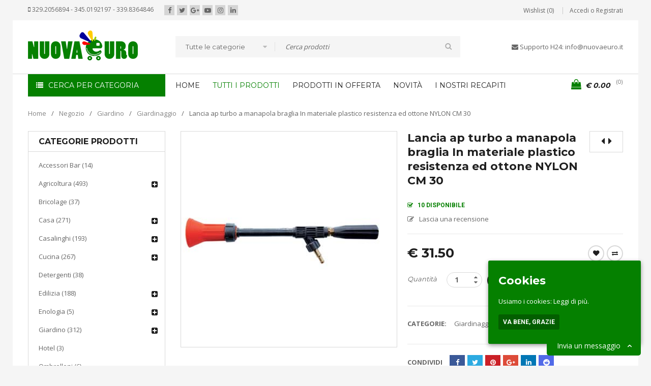

--- FILE ---
content_type: text/html; charset=UTF-8
request_url: https://www.nuovaeuro.it/giardino/giardinaggio/lancia-ap-turbo-manapola-braglia-materiale-plastico-resistenza-ed-ottone-nylon-cm-30/
body_size: 21175
content:
<!DOCTYPE html>
<html lang="it-IT" prefix="og: http://ogp.me/ns#">
<head>
<meta charset="UTF-8" />
<meta name="viewport" content="width=device-width, initial-scale=1, maximum-scale=1, user-scalable=no" />
<link rel="profile" href="https://gmpg.org/xfn/11" />
<link rel="pingback" href="https://www.nuovaeuro.it/xmlrpc.php" />
<link rel="shortcut icon" href="https://www.nuovaeuro.it/wp-content/uploads/2017/03/fav3.png" />
<script type="text/javascript">document.documentElement.className = document.documentElement.className + ' yes-js js_active js'</script>
<title>Nuovaeuro: Lancia ap turbo a manapola braglia In materiale plastico resistenza ed ottone NYLON CM 30</title>
<style>
.wishlist_table .add_to_cart, a.add_to_wishlist.button.alt { border-radius: 16px; -moz-border-radius: 16px; -webkit-border-radius: 16px; }			</style>
<script type="text/javascript">
var yith_wcwl_plugin_ajax_web_url = '/wp-admin/admin-ajax.php';
</script>
<script>(window.gaDevIds=window.gaDevIds||[]).push('5CDcaG');</script>
<!-- This site is optimized with the Yoast SEO plugin v4.9 - https://yoast.com/wordpress/plugins/seo/ -->
<meta name="description" content="Lancia ap turbo a manapola braglia In materiale plastico resistenza ed ottone NYLON CM 30 in vendita su www.nuovaeuro.it dove puoi trovare prodotti per agricoltura, giardino, bricolage, ferramenta e Pets."/>
<link rel="canonical" href="https://www.nuovaeuro.it/giardino/giardinaggio/lancia-ap-turbo-manapola-braglia-materiale-plastico-resistenza-ed-ottone-nylon-cm-30/" />
<meta property="og:locale" content="it_IT" />
<meta property="og:type" content="article" />
<meta property="og:title" content="Nuovaeuro: Lancia ap turbo a manapola braglia In materiale plastico resistenza ed ottone NYLON CM 30" />
<meta property="og:description" content="Lancia ap turbo a manapola braglia In materiale plastico resistenza ed ottone NYLON CM 30 in vendita su www.nuovaeuro.it dove puoi trovare prodotti per agricoltura, giardino, bricolage, ferramenta e Pets." />
<meta property="og:url" content="https://www.nuovaeuro.it/giardino/giardinaggio/lancia-ap-turbo-manapola-braglia-materiale-plastico-resistenza-ed-ottone-nylon-cm-30/" />
<meta property="og:site_name" content="Nuovaeuro" />
<meta property="og:image" content="https://www.nuovaeuro.it/wp-content/uploads/2021/01/6432710.jpg" />
<meta property="og:image:width" content="400" />
<meta property="og:image:height" content="400" />
<meta name="twitter:card" content="summary" />
<meta name="twitter:description" content="Lancia ap turbo a manapola braglia In materiale plastico resistenza ed ottone NYLON CM 30 in vendita su www.nuovaeuro.it dove puoi trovare prodotti per agricoltura, giardino, bricolage, ferramenta e Pets." />
<meta name="twitter:title" content="Nuovaeuro: Lancia ap turbo a manapola braglia In materiale plastico resistenza ed ottone NYLON CM 30" />
<meta name="twitter:image" content="https://www.nuovaeuro.it/wp-content/uploads/2021/01/6432710.jpg" />
<!-- / Yoast SEO plugin. -->
<link rel='dns-prefetch' href='//twemoji.maxcdn.com' />
<link rel='dns-prefetch' href='//www.gstatic.com' />
<link rel='dns-prefetch' href='//fonts.googleapis.com' />
<link rel='dns-prefetch' href='//s.w.org' />
<link rel="alternate" type="application/rss+xml" title="Nuovaeuro &raquo; Feed" href="https://www.nuovaeuro.it/feed/" />
<link rel="alternate" type="application/rss+xml" title="Nuovaeuro &raquo; Feed dei commenti" href="https://www.nuovaeuro.it/comments/feed/" />
<link rel="alternate" type="application/rss+xml" title="Nuovaeuro &raquo; Lancia ap turbo a manapola braglia  In materiale plastico resistenza ed ottone NYLON CM 30 Feed dei commenti" href="https://www.nuovaeuro.it/giardino/giardinaggio/lancia-ap-turbo-manapola-braglia-materiale-plastico-resistenza-ed-ottone-nylon-cm-30/feed/" />
<link rel='stylesheet' id='rs-plugin-settings-css'  href='//www.nuovaeuro.it/wp-content/cache/wpfc-minified/5c4f76dd70625cddcb0bb9d8788b8003/1585308234index.css' type='text/css' media='all' />
<style id='rs-plugin-settings-inline-css' type='text/css'>
.tp-caption.medium_bg_red a{color:#fff;  text-decoration:none}.tp-caption.medium_bg_red a:hover{color:#fff;  text-decoration:underline}.tp-caption.roundedimage img{-webkit-border-radius:300px;  -moz-border-radius:300px;  border-radius:300px}.tp-bullets.simplebullets.navbar{height:35px;  padding:0px 0px}.tp-bullets.simplebullets .bullet{cursor:pointer;  position:relative !important;  background:rgba(0,0,0,0.5) !important;  -webkit-border-radius:10px;  border-radius:10px;  -webkit-box-shadow:none;  -moz-box-shadow:none;  box-shadow:none;  width:6px !important;  height:6px !important;  border:5px solid rgba(0,0,0,0) !important;  display:inline-block;  margin-right:2px !important;  margin-bottom:14px !important;  -webkit-transition:background-color 0.2s,border-color 0.2s;  -moz-transition:background-color 0.2s,border-color 0.2s;  -o-transition:background-color 0.2s,border-color 0.2s;  -ms-transition:background-color 0.2s,border-color 0.2s;  transition:background-color 0.2s,border-color 0.2s;  float:none !important}.tp-bullets.simplebullets .bullet.last{margin-right:0px}.tp-bullets.simplebullets .bullet:hover,.tp-bullets.simplebullets .bullet.selected{-webkit-box-shadow:none;  -moz-box-shadow:none;  box-shadow:none;background:rgba(255,255,255,1) !important;width:6px !important;  height:6px !important;  border:5px solid rgba(0,0,0,1) !important}.tparrows:before{font-family:'revicons';color:#fff;  font-style:normal;  font-weight:normal;  speak:none;  display:inline-block;  text-decoration:inherit;  margin-right:0;  margin-top:9px;  text-align:center;  width:40px;  font-size:20px}.tparrows{cursor:pointer;  background:rgba(0,0,0,0.5) !important;  -webkit-border-radius:5px;  border-radius:5px;  width:40px !important;  height:40px !important}.tparrows:hover{color:#fff}.tp-leftarrow:before{content:'\e824'}.tp-rightarrow:before{content:'\e825'}.tparrows.tp-rightarrow:before{margin-left:1px}.tparrows:hover{background:rgba(0,0,0,1) !important}
</style>
<link rel='stylesheet' id='js_composer_front-css'  href='//www.nuovaeuro.it/wp-content/cache/wpfc-minified/c2c2e063531a15b009f42162f5dc07eb/1585308234index.css' type='text/css' media='all' />
<link rel='stylesheet' id='ts-shortcode-css'  href='//www.nuovaeuro.it/wp-content/cache/wpfc-minified/c67c67664ebcb7b678f4329b2b3edb95/1585308234index.css' type='text/css' media='all' />
<link rel='stylesheet' id='owl.carousel-css'  href='//www.nuovaeuro.it/wp-content/cache/wpfc-minified/75578b5ad6efd68069e3dde4e45d187f/1585308234index.css' type='text/css' media='all' />
<link rel='stylesheet' id='cookie-consent-style-css'  href='//www.nuovaeuro.it/wp-content/cache/wpfc-minified/f00bda8d840d5497efa748bdc8151f12/1585308234index.css' type='text/css' media='all' />
<link rel='stylesheet' id='woocommerce_prettyPhoto_css-css'  href='//www.nuovaeuro.it/wp-content/cache/wpfc-minified/9230aabb7d20dca3e51c14ec5564c05a/1585308234index.css' type='text/css' media='all' />
<link rel='stylesheet' id='woocommerce-layout-css'  href='//www.nuovaeuro.it/wp-content/cache/wpfc-minified/52bbb7c4ff61e8113883c761ec71e23d/1585308234index.css' type='text/css' media='all' />
<link rel='stylesheet' id='woocommerce-smallscreen-css'  href='//www.nuovaeuro.it/wp-content/cache/wpfc-minified/5d193913722b559eee414b3f9fe93b27/1585308234index.css' type='text/css' media='only screen and (max-width: 768px)' />
<link rel='stylesheet' id='woocommerce-general-css'  href='//www.nuovaeuro.it/wp-content/cache/wpfc-minified/4038cf1462a1f1a6fe77dedf5c55e391/1585308234index.css' type='text/css' media='all' />
<link rel='stylesheet' id='jquery-colorbox-css'  href='//www.nuovaeuro.it/wp-content/cache/wpfc-minified/fd3667ccf39908f4a9da27b33d59bdea/1585308234index.css' type='text/css' media='all' />
<link rel='stylesheet' id='yith-wcwl-main-css'  href='//www.nuovaeuro.it/wp-content/cache/wpfc-minified/bcbe5d67ac17b1ba3de31798a855a03f/1585308234index.css' type='text/css' media='all' />
<link rel='stylesheet' id='tf-compiled-options-screets-lc-css'  href='//www.nuovaeuro.it/wp-content/cache/wpfc-minified/b792083f7289f8b49b33874469733190/1585308234index.css' type='text/css' media='all' />
<link rel='stylesheet' id='schat-skin-reset-css'  href='//www.nuovaeuro.it/wp-content/cache/wpfc-minified/35d96752a8349b0bafd8256151e5f06e/1585308234index.css' type='text/css' media='all' />
<link rel='stylesheet' id='schat-icons-css'  href='//www.nuovaeuro.it/wp-content/cache/wpfc-minified/a2ce1cb76d18e7fe9ef156ae700db193/1585308234index.css' type='text/css' media='all' />
<link rel='stylesheet' id='schat-skin-css'  href='//www.nuovaeuro.it/wp-content/cache/wpfc-minified/a289a44fc0e8558649181a69b56e465e/1585308234index.css' type='text/css' media='all' />
<link rel='stylesheet' id='google-fonts-open-sans-css'  href='//fonts.googleapis.com/css?family=Open+Sans%3A300%2C400%2C500%2C600%2C700%2C800%2C900%26subset%3Dlatin%2Clatin-ext' type='text/css' media='all' />
<link rel='stylesheet' id='google-fonts-montserrat-css'  href='//fonts.googleapis.com/css?family=Montserrat%3A300%2C400%2C500%2C600%2C700%2C800%2C900%26subset%3Dlatin%2Clatin-ext' type='text/css' media='all' />
<link rel='stylesheet' id='google-fonts-roboto-css'  href='//fonts.googleapis.com/css?family=Roboto%3A300%2C400%2C500%2C600%2C700%2C800%2C900%26subset%3Dlatin%2Clatin-ext' type='text/css' media='all' />
<link rel='stylesheet' id='font-awesome-css'  href='//www.nuovaeuro.it/wp-content/cache/wpfc-minified/1144973aa6c488c9d72644392549b3fa/1585308234index.css' type='text/css' media='all' />
<link rel='stylesheet' id='sanzo-reset-css'  href='//www.nuovaeuro.it/wp-content/cache/wpfc-minified/1a187c3d7763bd90630fb18055bb0524/1585308234index.css' type='text/css' media='all' />
<link rel='stylesheet' id='sanzo-style-css'  href='//www.nuovaeuro.it/wp-content/cache/wpfc-minified/aa4557dac1b56fbc4688b4a1b6d1c83c/1585308234index.css' type='text/css' media='all' />
<link rel='stylesheet' id='sanzo-responsive-css'  href='//www.nuovaeuro.it/wp-content/cache/wpfc-minified/2d82a81e32c7d0b1721104357550240e/1585308234index.css' type='text/css' media='all' />
<link rel='stylesheet' id='prettyPhoto-css'  href='//www.nuovaeuro.it/wp-content/cache/wpfc-minified/23842063c23ed165ab83f6991db4f8f0/1585308234index.css' type='text/css' media='all' />
<link rel='stylesheet' id='select2-css'  href='//www.nuovaeuro.it/wp-content/cache/wpfc-minified/3fd8f9f2846aecf261ba69c152aaf31e/1585308234index.css' type='text/css' media='all' />
<link rel='stylesheet' id='sanzo-dynamic-css-css'  href='//www.nuovaeuro.it/wp-content/cache/wpfc-minified/0a1aba6fb6fa67994683c91e995241f7/1585308234index.css' type='text/css' media='all' />
<script type="text/template" id="tmpl-variation-template">
<div class="woocommerce-variation-description">
{{{ data.variation.variation_description }}}
</div>
<div class="woocommerce-variation-price">
{{{ data.variation.price_html }}}
</div>
<div class="woocommerce-variation-availability">
{{{ data.variation.availability_html }}}
</div>
</script>
<script type="text/template" id="tmpl-unavailable-variation-template">
<p>Siamo spiacenti, questo prodotto non è disponibile. Scegli un'altra combinazione.</p>
</script>
<script>
if (document.location.protocol != "https:") {
document.location = document.URL.replace(/^http:/i, "https:");
}
</script>
<script type='text/javascript' src='https://www.nuovaeuro.it/wp-includes/js/jquery/jquery.js'></script>
<script type='text/javascript' src='https://www.nuovaeuro.it/wp-includes/js/jquery/jquery-migrate.min.js'></script>
<script type='text/javascript' src='https://www.nuovaeuro.it/wp-content/plugins/revslider/public/assets/js/jquery.themepunch.tools.min.js'></script>
<script type='text/javascript' src='https://www.nuovaeuro.it/wp-content/plugins/revslider/public/assets/js/jquery.themepunch.revolution.min.js'></script>
<script type='text/javascript' src='https://www.nuovaeuro.it/wp-content/plugins/right-click-disable-orignal/rightclickdisable.js'></script>
<script type='text/javascript'>
/* <![CDATA[ */
var wc_add_to_cart_params = {"ajax_url":"\/wp-admin\/admin-ajax.php","wc_ajax_url":"\/giardino\/giardinaggio\/lancia-ap-turbo-manapola-braglia-materiale-plastico-resistenza-ed-ottone-nylon-cm-30\/?wc-ajax=%%endpoint%%","i18n_view_cart":"Vedi il carrello","cart_url":"https:\/\/www.nuovaeuro.it\/carrello\/","is_cart":"","cart_redirect_after_add":"no"};
/* ]]> */
</script>
<script type='text/javascript' src='//www.nuovaeuro.it/wp-content/plugins/woocommerce/assets/js/frontend/add-to-cart.min.js'></script>
<script type='text/javascript' src='https://www.nuovaeuro.it/wp-content/plugins/js_composer/assets/js/vendors/woocommerce-add-to-cart.js'></script>
<link rel='https://api.w.org/' href='https://www.nuovaeuro.it/wp-json/' />
<link rel="EditURI" type="application/rsd+xml" title="RSD" href="https://www.nuovaeuro.it/xmlrpc.php?rsd" />
<link rel="wlwmanifest" type="application/wlwmanifest+xml" href="https://www.nuovaeuro.it/wp-includes/wlwmanifest.xml" /> 
<link rel='shortlink' href='https://www.nuovaeuro.it/?p=11783' />
<link rel="alternate" type="application/json+oembed" href="https://www.nuovaeuro.it/wp-json/oembed/1.0/embed?url=https%3A%2F%2Fwww.nuovaeuro.it%2Fgiardino%2Fgiardinaggio%2Flancia-ap-turbo-manapola-braglia-materiale-plastico-resistenza-ed-ottone-nylon-cm-30%2F" />
<link rel="alternate" type="text/xml+oembed" href="https://www.nuovaeuro.it/wp-json/oembed/1.0/embed?url=https%3A%2F%2Fwww.nuovaeuro.it%2Fgiardino%2Fgiardinaggio%2Flancia-ap-turbo-manapola-braglia-materiale-plastico-resistenza-ed-ottone-nylon-cm-30%2F&#038;format=xml" />
<style type="text/css" data-type="vc_shortcodes-custom-css">.vc_custom_1480826800811{padding-top: 50px !important;}.vc_custom_1480840714071{margin-right: 0px !important;margin-left: 0px !important;}.vc_custom_1480840830515{margin-bottom: 0px !important;}.vc_custom_1481188784419{margin-bottom: 30px !important;border-top-width: 1px !important;border-bottom-width: 1px !important;padding-top: 40px !important;padding-right: 0px !important;padding-bottom: 40px !important;padding-left: 0px !important;border-top-color: #e3e3e3 !important;border-top-style: solid !important;border-bottom-color: #e3e3e3 !important;border-bottom-style: solid !important;}.vc_custom_1480938916645{margin-bottom: 40px !important;}.vc_custom_1481818338850{padding-top: 10px !important;}.vc_custom_1481818347168{margin-bottom: 20px !important;}.vc_custom_1475032227100{margin-bottom: 20px !important;padding-top: 60px !important;}.vc_custom_1462281229359{margin-bottom: 50px !important;}.vc_custom_1222281269135{margin-bottom: 30px !important;}.vc_custom_1481817332535{margin-bottom: 30px !important;}.vc_custom_1481559582791{margin-bottom: 20px !important;padding-top: 60px !important;}.vc_custom_1462222279359{margin-bottom: 50px !important;}.vc_custom_1422281269135{margin-bottom: 30px !important;}.vc_custom_1462207801232{margin-bottom: 0px !important;}.vc_custom_1480826800811{padding-top: 50px !important;}.vc_custom_1480840714071{margin-right: 0px !important;margin-left: 0px !important;}.vc_custom_1480840830515{margin-bottom: 0px !important;}.vc_custom_1480934045558{margin-bottom: -40px !important;}.vc_custom_1481188784419{margin-bottom: 30px !important;border-top-width: 1px !important;border-bottom-width: 1px !important;padding-top: 40px !important;padding-right: 0px !important;padding-bottom: 40px !important;padding-left: 0px !important;border-top-color: #e3e3e3 !important;border-top-style: solid !important;border-bottom-color: #e3e3e3 !important;border-bottom-style: solid !important;}.vc_custom_1480938916645{margin-bottom: 40px !important;}.vc_custom_1470057385706{margin-bottom: -10px !important;padding-top: 50px !important;}.vc_custom_1470057398066{margin-bottom: 0px !important;padding-top: 10px !important;padding-bottom: 60px !important;}.vc_custom_1489067416869{margin-bottom: 0px !important;}.vc_custom_1475027529435{padding-top: 40px !important;}.vc_custom_1475027832564{margin-bottom: 70px !important;}.vc_custom_1475027585113{margin-bottom: 20px !important;}.vc_custom_1475027761146{margin-bottom: -20px !important;padding-top: 50px !important;padding-bottom: 50px !important;background-color: #e5e5e5 !important;}.vc_custom_1475027507578{margin-bottom: 0px !important;}.vc_custom_1475030027100{margin-bottom: 20px !important;padding-top: 60px !important;}.vc_custom_1462281279359{margin-bottom: 50px !important;}.vc_custom_1462281269135{margin-bottom: 30px !important;}.vc_custom_1475030013206{margin-bottom: 30px !important;}.vc_custom_1468300522777{margin-bottom: -10px !important;}.vc_custom_1462197658162{margin-bottom: 0px !important;padding-top: 10px !important;padding-bottom: 5px !important;}.vc_custom_1463200179037{margin-bottom: 0px !important;}.vc_custom_1465453940552{margin-bottom: 0px !important;border-bottom-width: 0px !important;padding-top: 15px !important;}.vc_custom_1465455032140{margin-top: 5px !important;}.vc_custom_1465454004550{margin-bottom: 0px !important;}.vc_custom_1465454792185{margin-bottom: 0px !important;}.vc_custom_1465454563501{margin-bottom: 25px !important;padding-top: 30px !important;}.vc_custom_1475028413935{margin-bottom: 60px !important;}.vc_custom_1475028349138{margin-bottom: 20px !important;}.vc_custom_1475028426795{margin-bottom: 70px !important;}.vc_custom_1475026052227{margin-bottom: 0px !important;}.vc_custom_1465453850938{padding-bottom: 20px !important;}.vc_custom_1475026018901{margin-bottom: 0px !important;}.vc_custom_1474714551610{padding-top: 40px !important;}.vc_custom_1465309857011{margin-bottom: 70px !important;}.vc_custom_1475028276175{margin-bottom: 20px !important;}.vc_custom_1465310198420{margin-bottom: 40px !important;}.vc_custom_1465310661826{margin-bottom: 0px !important;}.vc_custom_1465100058229{margin-bottom: 0px !important;}.vc_custom_1465101521873{margin-bottom: 0px !important;padding-bottom: 5px !important;}.vc_custom_1465828514052{margin-bottom: 0px !important;}.vc_custom_1489761137227{margin-bottom: 0px !important;}.vc_custom_1489062882453{margin-top: 20px !important;margin-bottom: 10px !important;padding-top: 20px !important;}.vc_custom_1465100824195{margin-bottom: 0px !important;}.vc_custom_1462197658162{margin-bottom: 0px !important;padding-top: 10px !important;padding-bottom: 5px !important;}.vc_custom_1489067346727{margin-bottom: 0px !important;}.vc_custom_1474715060670{margin-bottom: 10px !important;padding-top: 40px !important;}.vc_custom_1475027920490{margin-bottom: 70px !important;}.vc_custom_1474715117022{margin-bottom: 20px !important;}.vc_custom_1462281279359{margin-bottom: 50px !important;}.vc_custom_1462281269135{margin-bottom: 30px !important;}.vc_custom_1468307801232{margin-bottom: 0px !important;}</style><style id="ctcc-css" type="text/css" media="screen">
#catapult-cookie-bar {
box-sizing: border-box;
max-height: 0;
opacity: 0;
z-index: 99999;
overflow: hidden;
color: #ffffff;
position: fixed;
right: 20px;
bottom: 6%;
width: 300px;
background-color: #058000;
}
#catapult-cookie-bar a {
color: #fff;
}
#catapult-cookie-bar .x_close span {
background-color: #ffffff;
}
button#catapultCookie {
background:#035e00;
color: #ffffff;
border: 0; padding: 6px 9px; border-radius: 3px;
}
#catapult-cookie-bar h3 {
color: #ffffff;
}
.has-cookie-bar #catapult-cookie-bar {
opacity: 1;
max-height: 999px;
min-height: 30px;
}</style><meta name="generator" content="Powered by Visual Composer - drag and drop page builder for WordPress."/>
<!--[if lte IE 9]><link rel="stylesheet" type="text/css" href='//www.nuovaeuro.it/wp-content/cache/wpfc-minified/580e15433ab7bee5c9ddffab6d486db9/1585308234index.css' media="screen"><![endif]--><meta name="generator" content="Powered by Slider Revolution 5.3.1.5 - responsive, Mobile-Friendly Slider Plugin for WordPress with comfortable drag and drop interface." />
<noscript><style type="text/css"> .wpb_animate_when_almost_visible { opacity: 1; }</style></noscript><style type="text/css">html { margin-top: 0 !important; }</style></head>
<body data-rsssl=1 class="product-template-default single single-product postid-11783 woocommerce woocommerce-page layout-advance header-boxed main-content-boxed footer-wide ts_desktop wpb-js-composer js-comp-ver-5.0.1 vc_responsive">
<div id="page" class="hfeed site">
<div class="mobile-menu-wrapper">
<span class="ic-mobile-menu-close-button"><i class="fa fa-remove"></i></span>
<nav class="main-menu mobile-menu"><ul id="menu-main-menu" class="menu"><li id="menu-item-9229" class="menu-item menu-item-type-post_type menu-item-object-page menu-item-home menu-item-9229"><a href="https://www.nuovaeuro.it/">Home</a></li>
<li id="menu-item-9171" class="menu-item menu-item-type-post_type menu-item-object-page current_page_parent menu-item-9171"><a href="https://www.nuovaeuro.it/negozio2/">Tutti i prodotti</a></li>
<li id="menu-item-9172" class="menu-item menu-item-type-post_type menu-item-object-page menu-item-9172"><a href="https://www.nuovaeuro.it/prodotti-in-offerta/">Prodotti in offerta</a></li>
<li id="menu-item-9173" class="menu-item menu-item-type-post_type menu-item-object-page menu-item-9173"><a href="https://www.nuovaeuro.it/prodotti-recenti/">Novità</a></li>
<li id="menu-item-6423" class="menu-item menu-item-type-post_type menu-item-object-page menu-item-6423"><a href="https://www.nuovaeuro.it/contatti/">I nostri recapiti</a></li>
</ul></nav>	</div>
<!-- Page Slider -->
<header class="ts-header has-sticky">
<div class="header-container">
<div class="header-template header-v2 has-vertical-menu show-cart show-search show-banner">
<div class="header-top">
<div class="container">
<div class="header-top-left">
<div class="info-desc"><i class="fa fa-mobile" aria-hidden="true"></i> 329.2056894 - 345.0192197 - 339.8364846</div>
<ul class="ts-social-sharing header-social-sharing">
<li class="facebook">
<a href="#" target="_blank"><i class="fa fa-facebook"></i></a>
</li>
<li class="twitter">
<a href="#" target="_blank"><i class="fa fa-twitter"></i></a>
</li>
<li class="google-plus">
<a href="#" target="_blank"><i class="fa fa-google-plus"></i></a>
</li>
<li class="youtube">
<a href="#" target="_blank"><i class="fa fa-youtube-play"></i></a>
</li>
<li class="instagram">
<a href="#" target="_blank"><i class="fa fa-instagram"></i></a>
</li>
<li class="linkedin">
<a href="#" target="_blank"><i class="fa fa-linkedin"></i></a>
</li>
</ul>
</div>
<div class="header-top-right">
<span class="ic-mobile-menu-button visible-phone"><i class="fa fa-bars"></i></span>
<span class="ts-group-meta-icon-toggle visible-phone"><i class="fa fa-cog"></i></span>
<div class="shopping-cart-wrapper cart-mobile visible-phone">			<div class="ts-tiny-cart-wrapper">
<a class="cart-control" href="https://www.nuovaeuro.it/carrello/" title="Vedi il carrello">
<span class="ic-cart"><span class="cart-number">0</span></span>
<span class="cart-total"><span class="woocommerce-Price-amount amount"><span class="woocommerce-Price-currencySymbol">&euro;</span>&nbsp;0.00</span></span>
</a>
<span class="cart-drop-icon drop-icon"></span>
<div class="cart-dropdown-form dropdown-container">
<div class="form-content">
<label>Il tuo carrello è vuoto</label>
</div>
</div>
</div>
</div>
<div class="group-meta-header">
<div class="my-wishlist-wrapper">
<a title="Wishlist" href="https://www.nuovaeuro.it/wishlist/" class="tini-wishlist">
Wishlist (0)	</a>
</div>
<div class="my-account-wrapper">		<div class="ts-tiny-account-wrapper">
<div class="account-control">
<a class="login" href="https://www.nuovaeuro.it/account/" title="Accedi o Registrati"><span>Accedi o Registrati</span></a>
</div>
<div class="account-dropdown-form dropdown-container">
<div class="form-content">	
<form name="ts-login-form" class="ts-login-form" action="https://www.nuovaeuro.it/wp-login.php" method="post">
<p class="login-username">
<label>Username or email address</label>
<input type="text" name="log" class="input" value="" size="20" autocomplete="off">
</p>
<p class="login-password">
<label>Password</label>
<input type="password" name="pwd" class="input" value="" size="20">
</p>
<p class="login-submit">
<input type="submit" name="wp-submit" class="button-primary button" value="Accedi">
<input type="hidden" name="redirect_to" value="https://www.nuovaeuro.it/giardino/giardinaggio/lancia-ap-turbo-manapola-braglia-materiale-plastico-resistenza-ed-ottone-nylon-cm-30/">
</p>
</form>
<p class="forgot-pass"><a href="https://www.nuovaeuro.it/account/lost-password/" title="Password dimenticata?">Password dimenticata?</a></p>
</div>
</div>
</div>
</div>
</div>
</div>
</div>
</div>
<div class="header-middle">
<div class="container">
<div class="logo-wrapper">		<div class="logo">
<a href="https://www.nuovaeuro.it/">
<!-- Main logo -->
<img src="https://www.nuovaeuro.it/wp-content/uploads/2017/03/lo44.png" alt="NUOVAEURO" title="NUOVAEURO" class="normal-logo" />
<!-- Main logo on mobile -->
<img src="https://www.nuovaeuro.it/wp-content/uploads/2017/03/lo44.png" alt="NUOVAEURO" title="NUOVAEURO" class="normal-logo mobile-logo" />
<!-- Sticky logo -->
<img src="https://www.nuovaeuro.it/wp-content/uploads/2017/03/lo44.png" alt="NUOVAEURO" title="NUOVAEURO" class="normal-logo sticky-logo" />
<!-- Logo Text -->
</a>
</div>
</div>
<div class="search-wrapper"><div class="ts-search-by-category">
<form method="get" id="searchform963" action="https://www.nuovaeuro.it/">
<select class="select-category" name="term"><option value="">Tutte le categorie</option><option value="accessori-bar" >Accessori Bar</option><option value="agricoltura" >Agricoltura</option><option value="allevamento" >&nbsp;&nbsp;&nbsp;Allevamento</option><option value="irrigazione" >&nbsp;&nbsp;&nbsp;Irrigazione</option><option value="irrorazione" >&nbsp;&nbsp;&nbsp;Irrorazione</option><option value="lavorazione-terra" >&nbsp;&nbsp;&nbsp;LAVORAZIONE TERRA</option><option value="legatura" >&nbsp;&nbsp;&nbsp;LEGATURA</option><option value="olivicoltura" >&nbsp;&nbsp;&nbsp;OLIVICOLTURA</option><option value="potatura" >&nbsp;&nbsp;&nbsp;POTATURA</option><option value="semina" >&nbsp;&nbsp;&nbsp;Semina</option><option value="taglio" >&nbsp;&nbsp;&nbsp;TAGLIO</option><option value="tagliospacco-legna" >&nbsp;&nbsp;&nbsp;TAGLIO/SPACCO LEGNA</option><option value="trattamenti" >&nbsp;&nbsp;&nbsp;TRATTAMENTI</option><option value="viticoltura" >&nbsp;&nbsp;&nbsp;VITICOLTURA</option><option value="vivaismo-e-vaserie" >&nbsp;&nbsp;&nbsp;VIVAISMO E VASERIE</option><option value="bricolage" >Bricolage</option><option value="casa" >Casa</option><option value="bagno" >&nbsp;&nbsp;&nbsp;Bagno</option><option value="elettrodomestici" >&nbsp;&nbsp;&nbsp;Elettrodomestici</option><option value="pattumiere" >&nbsp;&nbsp;&nbsp;Pattumiere</option><option value="rifiuti-e-raccolta-differenziata" >&nbsp;&nbsp;&nbsp;Rifiuti e Raccolta Differenziata</option><option value="riscaldamento-per-la-casa" >&nbsp;&nbsp;&nbsp;Riscaldamento per la casa</option><option value="salvaspazio" >&nbsp;&nbsp;&nbsp;Salvaspazio</option><option value="casalinghi" >Casalinghi</option><option value="bagno-casalinghi" >&nbsp;&nbsp;&nbsp;Bagno</option><option value="cucina" >Cucina</option><option value="fornelli-a-gas" >&nbsp;&nbsp;&nbsp;Fornelli a gas</option><option value="detergenti" >Detergenti</option><option value="edilizia" >Edilizia</option><option value="abbigliamento" >&nbsp;&nbsp;&nbsp;Abbigliamento</option><option value="accessori-per-edilizia" >&nbsp;&nbsp;&nbsp;Accessori per Edilizia</option><option value="colori-vernici-e-collanti" >&nbsp;&nbsp;&nbsp;Colori vernici e collanti</option><option value="ferramenta" >&nbsp;&nbsp;&nbsp;FERRAMENTA</option><option value="fai-da-te" >&nbsp;&nbsp;&nbsp;&nbsp;&nbsp;&nbsp;fai da te</option><option value="materiali-attrezzi-e-utensili" >&nbsp;&nbsp;&nbsp;Materiali, attrezzi e utensili</option><option value="protezione-e-sicurezza" >&nbsp;&nbsp;&nbsp;Protezione e Sicurezza</option><option value="segnaletica" >&nbsp;&nbsp;&nbsp;Segnaletica</option><option value="enologia" >Enologia</option><option value="macchine-e-attrezzature" >&nbsp;&nbsp;&nbsp;Macchine e Attrezzature</option><option value="giardino" >Giardino</option><option value="arredamento-giardino-e-terrazzo" >&nbsp;&nbsp;&nbsp;Arredamento Giardino e Terrazzo</option><option value="barbecue-bistecchiere-e-graticole-fornelli" >&nbsp;&nbsp;&nbsp;Barbecue, Bistecchiere e Graticole Fornelli</option><option value="giardinaggio" >&nbsp;&nbsp;&nbsp;Giardinaggio</option><option value="terricci-e-trattamenti-per-piante" >&nbsp;&nbsp;&nbsp;Terricci e trattamenti per piante</option><option value="hotel" >Hotel</option><option value="ombrelli" >Ombrelloni</option><option value="pasticceria" >Pasticceria</option><option value="pet" >Pet</option><option value="pet-e-zootecnia" >&nbsp;&nbsp;&nbsp;PET E ZOOTECNIA</option><option value="repellente" >Repellente</option><option value="ristorazione" >Ristorazione</option><option value="salute-e-cura-della-persona" >Salute e cura della persona</option><option value="spiaggia-e-piscina" >Spiaggia e Piscina</option><option value="attrezzatura-per-nuoto-e-immersione" >&nbsp;&nbsp;&nbsp;Attrezzatura per nuoto e immersione</option><option value="manutenzione-piscina" >&nbsp;&nbsp;&nbsp;Manutenzione piscina</option><option value="piscine-e-accessori" >&nbsp;&nbsp;&nbsp;Piscine e accessori</option><option value="sport" >Sport</option><option value="ciclismo" >&nbsp;&nbsp;&nbsp;CICLISMO</option><option value="tempo-libero" >Tempo libero</option><option value="camping" >&nbsp;&nbsp;&nbsp;CAMPING</option><option value="trappole" >trappole</option></select>
<div class="search-content">
<input type="text" value="" name="s" id="s963" placeholder="Cerca prodotti" autocomplete="off" />
<input type="submit" title="Cerca" id="searchsubmit963" value="Cerca" />
<input type="hidden" name="post_type" value="product" />
<input type="hidden" name="taxonomy" value="product_cat" />
</div>
</form></div></div>
<div class="banner-middle-content"><i class="fa fa-envelope" aria-hidden="true"></i> Supporto H24: info@nuovaeuro.it
</div>
</div>
</div>
<div class="header-bottom header-sticky">
<div class="container">
<div class="menu-wrapper">				
<div class="ts-menu">
<div class="vertical-menu-wrapper">
<div class="vertical-menu-heading">Cerca per Categoria</div>
<nav class="vertical-menu pc-menu ts-mega-menu-wrapper"><ul id="menu-cerca-per-categoria" class="menu"><li id="menu-item-7749" class="sub-overflow menu-item menu-item-type-custom menu-item-object-custom menu-item-7749 ts-normal-menu">
<a title="Prodotti per l&#8217;agricoltura" href="https://www.nuovaeuro.it/agricoltura/" class="has-icon"><span class="menu-icon"><img width="24" height="24" src="https://www.nuovaeuro.it/wp-content/uploads/2014/12/005-herbal-spa-treatment-leaves.png" class="attachment-sanzo_menu_icon_thumb size-sanzo_menu_icon_thumb" alt="" /></span><span class="menu-label">Agricoltura</span><div class="menu-desc menu-desc-lv0">Allevamento, irrigazione…</div></a></li>
<li id="menu-item-7750" class="sub-overflow menu-item menu-item-type-custom menu-item-object-custom menu-item-7750 ts-normal-menu">
<a title="Prodotti per la Casa" href="https://www.nuovaeuro.it/casa/" class="has-icon"><span class="menu-icon"><img width="24" height="24" src="https://www.nuovaeuro.it/wp-content/uploads/2014/12/004-home.png" class="attachment-sanzo_menu_icon_thumb size-sanzo_menu_icon_thumb" alt="" /></span><span class="menu-label">Casa</span><div class="menu-desc menu-desc-lv0">Centinaia di prodotti per la casa</div></a></li>
<li id="menu-item-7751" class="menu-item menu-item-type-custom menu-item-object-custom menu-item-7751 ts-normal-menu">
<a title="Prodotti per la cucina" href="https://www.nuovaeuro.it/cucina/" class="has-icon"><span class="menu-icon"><img width="24" height="24" src="https://www.nuovaeuro.it/wp-content/uploads/2014/12/003-pot.png" class="attachment-sanzo_menu_icon_thumb size-sanzo_menu_icon_thumb" alt="" /></span><span class="menu-label">Cucina</span><div class="menu-desc menu-desc-lv0">Casalinghi e tutto per la cucina</div></a></li>
<li id="menu-item-7752" class="menu-item menu-item-type-custom menu-item-object-custom menu-item-7752 ts-normal-menu">
<a title="Prodotti per l&#8217;enologia" href="https://www.nuovaeuro.it/enologia/" class="has-icon"><span class="menu-icon"><img width="24" height="24" src="https://www.nuovaeuro.it/wp-content/uploads/2014/12/002-glass-and-bottle-of-wine.png" class="attachment-sanzo_menu_icon_thumb size-sanzo_menu_icon_thumb" alt="" /></span><span class="menu-label">Enologia</span><div class="menu-desc menu-desc-lv0">Bottiglie, etichette, bicchieri…</div></a></li>
<li id="menu-item-7753" class="menu-item menu-item-type-custom menu-item-object-custom menu-item-7753 ts-normal-menu">
<a title="Prodotti per il giardino" href="https://www.nuovaeuro.it/giardino/" class="has-icon"><span class="menu-icon"><img width="24" height="24" src="https://www.nuovaeuro.it/wp-content/uploads/2014/12/001-sprout.png" class="attachment-sanzo_menu_icon_thumb size-sanzo_menu_icon_thumb" alt="" /></span><span class="menu-label">Giardino</span><div class="menu-desc menu-desc-lv0">Giardino, terrazzo, spiaggia…</div></a></li>
<li id="menu-item-7754" class="item-more-categories menu-item menu-item-type-custom menu-item-object-custom menu-item-7754 ts-normal-menu">
<a href="https://www.nuovaeuro.it/negozio/" class="has-icon"><span class="menu-icon"><img width="25" height="18" src="https://www.nuovaeuro.it/wp-content/uploads/2014/12/icon-more-categories-25x18.png" class="attachment-sanzo_menu_icon_thumb size-sanzo_menu_icon_thumb" alt="" /></span><span class="menu-label">Tutti i prodotti</span></a></li>
</ul></nav>											</div>
<nav class="main-menu pc-menu ts-mega-menu-wrapper"><ul id="menu-main-menu-1" class="menu"><li class="menu-item menu-item-type-post_type menu-item-object-page menu-item-home menu-item-9229 ts-normal-menu">
<a href="https://www.nuovaeuro.it/"><span class="menu-label">Home</span></a></li>
<li class="menu-item menu-item-type-post_type menu-item-object-page current_page_parent menu-item-9171 ts-normal-menu">
<a href="https://www.nuovaeuro.it/negozio2/"><span class="menu-label">Tutti i prodotti</span></a></li>
<li class="menu-item menu-item-type-post_type menu-item-object-page menu-item-9172 ts-normal-menu">
<a href="https://www.nuovaeuro.it/prodotti-in-offerta/"><span class="menu-label">Prodotti in offerta</span></a></li>
<li class="menu-item menu-item-type-post_type menu-item-object-page menu-item-9173 ts-normal-menu">
<a href="https://www.nuovaeuro.it/prodotti-recenti/"><span class="menu-label">Novità</span></a></li>
<li class="menu-item menu-item-type-post_type menu-item-object-page menu-item-6423 ts-normal-menu">
<a href="https://www.nuovaeuro.it/contatti/"><span class="menu-label">I nostri recapiti</span></a></li>
</ul></nav>								</div>
</div>
<div class="shopping-cart-wrapper hidden-phone">			<div class="ts-tiny-cart-wrapper">
<a class="cart-control" href="https://www.nuovaeuro.it/carrello/" title="Vedi il carrello">
<span class="ic-cart"><span class="cart-number">0</span></span>
<span class="cart-total"><span class="woocommerce-Price-amount amount"><span class="woocommerce-Price-currencySymbol">&euro;</span>&nbsp;0.00</span></span>
</a>
<span class="cart-drop-icon drop-icon"></span>
<div class="cart-dropdown-form dropdown-container">
<div class="form-content">
<label>Il tuo carrello è vuoto</label>
</div>
</div>
</div>
</div>
</div>
</div>
</div>
</div>
</header>
<div id="main" class="wrapper header-v2"><div class="breadcrumb-title-wrapper breadcrumb-v1"><div class="breadcrumb-content" ><div class="breadcrumb-title"><div class="breadcrumbs"><div class="breadcrumbs-container"><a href="https://www.nuovaeuro.it">Home</a><span>/</span><a href="https://www.nuovaeuro.it/negozio2/">Negozio</a><span>/</span><a href="https://www.nuovaeuro.it/giardino/">Giardino</a><span>/</span><a href="https://www.nuovaeuro.it/giardino/giardinaggio/">Giardinaggio</a><span>/</span>Lancia ap turbo a manapola braglia  In materiale plastico resistenza ed ottone NYLON CM 30</div></div></div></div></div><div class="page-container show_breadcrumb_v1">
<!-- Left Sidebar -->
<aside id="left-sidebar" class="ts-sidebar ts-col-6">
<section id="woocommerce_widget_cart-2" class="widget-container woocommerce widget_shopping_cart"><div class="widget-title-wrapper"><a class="block-control" href="javascript:void(0)"></a><h3 class="widget-title heading-title">Carrello</h3></div><div class="hide_cart_widget_if_empty"><div class="widget_shopping_cart_content"></div></div></section>			<section id="ts_product_categories-2" class="widget-container ts-product-categories-widget">			<div class="widget-title-wrapper"><a class="block-control" href="javascript:void(0)"></a><h3 class="widget-title heading-title">Categorie prodotti</h3></div>			<div class="ts-product-categories-wrapper">
<ul class="product-categories"><li class="cat-item "><span class="icon-toggle"></span><a href="https://www.nuovaeuro.it/accessori-bar/">Accessori Bar (14)</a></li><li class="cat-item "><span class="icon-toggle"></span><a href="https://www.nuovaeuro.it/agricoltura/">Agricoltura (493)</a><ul class="children" style="display: none"><li class="cat-item "><span class="icon-toggle"></span><a href="https://www.nuovaeuro.it/agricoltura/allevamento/">Allevamento (28)</a></li><li class="cat-item "><span class="icon-toggle"></span><a href="https://www.nuovaeuro.it/agricoltura/irrigazione/">Irrigazione (17)</a></li><li class="cat-item "><span class="icon-toggle"></span><a href="https://www.nuovaeuro.it/agricoltura/irrorazione/">Irrorazione (13)</a></li><li class="cat-item "><span class="icon-toggle"></span><a href="https://www.nuovaeuro.it/agricoltura/lavorazione-terra/">LAVORAZIONE TERRA (47)</a></li><li class="cat-item "><span class="icon-toggle"></span><a href="https://www.nuovaeuro.it/agricoltura/legatura/">LEGATURA (8)</a></li><li class="cat-item "><span class="icon-toggle"></span><a href="https://www.nuovaeuro.it/agricoltura/olivicoltura/">OLIVICOLTURA (42)</a></li><li class="cat-item "><span class="icon-toggle"></span><a href="https://www.nuovaeuro.it/agricoltura/potatura/">POTATURA (76)</a></li><li class="cat-item "><span class="icon-toggle"></span><a href="https://www.nuovaeuro.it/agricoltura/semina/">Semina (6)</a></li><li class="cat-item "><span class="icon-toggle"></span><a href="https://www.nuovaeuro.it/agricoltura/taglio/">TAGLIO (113)</a></li><li class="cat-item "><span class="icon-toggle"></span><a href="https://www.nuovaeuro.it/agricoltura/tagliospacco-legna/">TAGLIO/SPACCO LEGNA (45)</a></li><li class="cat-item "><span class="icon-toggle"></span><a href="https://www.nuovaeuro.it/agricoltura/trattamenti/">TRATTAMENTI (13)</a></li><li class="cat-item "><span class="icon-toggle"></span><a href="https://www.nuovaeuro.it/agricoltura/viticoltura/">VITICOLTURA (25)</a></li><li class="cat-item "><span class="icon-toggle"></span><a href="https://www.nuovaeuro.it/agricoltura/vivaismo-e-vaserie/">VIVAISMO E VASERIE (29)</a></li></ul></li><li class="cat-item "><span class="icon-toggle"></span><a href="https://www.nuovaeuro.it/bricolage/">Bricolage (37)</a></li><li class="cat-item "><span class="icon-toggle"></span><a href="https://www.nuovaeuro.it/casa/">Casa (271)</a><ul class="children" style="display: none"><li class="cat-item "><span class="icon-toggle"></span><a href="https://www.nuovaeuro.it/casa/bagno/">Bagno (16)</a></li><li class="cat-item "><span class="icon-toggle"></span><a href="https://www.nuovaeuro.it/casa/elettrodomestici/">Elettrodomestici (31)</a></li><li class="cat-item "><span class="icon-toggle"></span><a href="https://www.nuovaeuro.it/casa/pattumiere/">Pattumiere (8)</a></li><li class="cat-item "><span class="icon-toggle"></span><a href="https://www.nuovaeuro.it/casa/rifiuti-e-raccolta-differenziata/">Rifiuti e Raccolta Differenziata (9)</a></li><li class="cat-item "><span class="icon-toggle"></span><a href="https://www.nuovaeuro.it/casa/riscaldamento-per-la-casa/">Riscaldamento per la casa (3)</a></li><li class="cat-item "><span class="icon-toggle"></span><a href="https://www.nuovaeuro.it/casa/salvaspazio/">Salvaspazio (6)</a></li></ul></li><li class="cat-item "><span class="icon-toggle"></span><a href="https://www.nuovaeuro.it/casalinghi/">Casalinghi (193)</a><ul class="children" style="display: none"><li class="cat-item "><span class="icon-toggle"></span><a href="https://www.nuovaeuro.it/casalinghi/bagno-casalinghi/">Bagno (4)</a></li></ul></li><li class="cat-item "><span class="icon-toggle"></span><a href="https://www.nuovaeuro.it/cucina/">Cucina (267)</a><ul class="children" style="display: none"><li class="cat-item "><span class="icon-toggle"></span><a href="https://www.nuovaeuro.it/cucina/filtri-per-cappa/">Filtri per cappa (0)</a></li><li class="cat-item "><span class="icon-toggle"></span><a href="https://www.nuovaeuro.it/cucina/fornelli-a-gas/">Fornelli a gas (1)</a></li><li class="cat-item "><span class="icon-toggle"></span><a href="https://www.nuovaeuro.it/cucina/padelle/">Padelle (0)</a></li><li class="cat-item "><span class="icon-toggle"></span><a href="https://www.nuovaeuro.it/cucina/rubinetteria-cucina/">Rubinetteria cucina (0)</a></li><li class="cat-item "><span class="icon-toggle"></span><a href="https://www.nuovaeuro.it/cucina/teflon-per-tubi-gas/">Teflon per tubi gas (0)</a></li></ul></li><li class="cat-item "><span class="icon-toggle"></span><a href="https://www.nuovaeuro.it/detergenti/">Detergenti (38)</a></li><li class="cat-item "><span class="icon-toggle"></span><a href="https://www.nuovaeuro.it/edilizia/">Edilizia (188)</a><ul class="children" style="display: none"><li class="cat-item "><span class="icon-toggle"></span><a href="https://www.nuovaeuro.it/edilizia/abbigliamento/">Abbigliamento (7)</a></li><li class="cat-item "><span class="icon-toggle"></span><a href="https://www.nuovaeuro.it/edilizia/accessori-per-edilizia/">Accessori per Edilizia (11)</a></li><li class="cat-item "><span class="icon-toggle"></span><a href="https://www.nuovaeuro.it/edilizia/colori-vernici-e-collanti/">Colori vernici e collanti (1)</a></li><li class="cat-item "><span class="icon-toggle"></span><a href="https://www.nuovaeuro.it/edilizia/ferramenta/">FERRAMENTA (155)</a><ul class="children" style="display: none"><li class="cat-item "><span class="icon-toggle"></span><a href="https://www.nuovaeuro.it/cucina/fai-da-te/">fai da te (129)</a></li></ul></li><li class="cat-item "><span class="icon-toggle"></span><a href="https://www.nuovaeuro.it/edilizia/materiali-attrezzi-e-utensili/">Materiali, attrezzi e utensili (26)</a></li><li class="cat-item "><span class="icon-toggle"></span><a href="https://www.nuovaeuro.it/edilizia/protezione-e-sicurezza/">Protezione e Sicurezza (6)</a></li><li class="cat-item "><span class="icon-toggle"></span><a href="https://www.nuovaeuro.it/edilizia/segnaletica/">Segnaletica (5)</a></li></ul></li><li class="cat-item "><span class="icon-toggle"></span><a href="https://www.nuovaeuro.it/enologia/">Enologia (5)</a><ul class="children" style="display: none"><li class="cat-item "><span class="icon-toggle"></span><a href="https://www.nuovaeuro.it/enologia/birra/">Birra (0)</a></li><li class="cat-item "><span class="icon-toggle"></span><a href="https://www.nuovaeuro.it/enologia/macchine-e-attrezzature/">Macchine e Attrezzature (1)</a></li><li class="cat-item "><span class="icon-toggle"></span><a href="https://www.nuovaeuro.it/enologia/trattamenti-enologici/">Trattamenti Enologici (0)</a></li></ul></li><li class="cat-item "><span class="icon-toggle"></span><a href="https://www.nuovaeuro.it/giardino/">Giardino (312)</a><ul class="children" style="display: none"><li class="cat-item "><span class="icon-toggle"></span><a href="https://www.nuovaeuro.it/giardino/arredamento-giardino-e-terrazzo/">Arredamento Giardino e Terrazzo (56)</a></li><li class="cat-item "><span class="icon-toggle"></span><a href="https://www.nuovaeuro.it/giardino/barbecue-bistecchiere-e-graticole-fornelli/">Barbecue, Bistecchiere e Graticole Fornelli (41)</a></li><li class="cat-item "><span class="icon-toggle"></span><a href="https://www.nuovaeuro.it/giardino/giardinaggio/">Giardinaggio (202)</a></li><li class="cat-item "><span class="icon-toggle"></span><a href="https://www.nuovaeuro.it/giardino/terricci-e-trattamenti-per-piante/">Terricci e trattamenti per piante (2)</a></li></ul></li><li class="cat-item "><span class="icon-toggle"></span><a href="https://www.nuovaeuro.it/hotel/">Hotel (3)</a></li><li class="cat-item "><span class="icon-toggle"></span><a href="https://www.nuovaeuro.it/ombrelli/">Ombrelloni (6)</a></li><li class="cat-item "><span class="icon-toggle"></span><a href="https://www.nuovaeuro.it/pasticceria/">Pasticceria (14)</a></li><li class="cat-item "><span class="icon-toggle"></span><a href="https://www.nuovaeuro.it/pet/">Pet (43)</a><ul class="children" style="display: none"><li class="cat-item "><span class="icon-toggle"></span><a href="https://www.nuovaeuro.it/pet/pet-e-zootecnia/">PET E ZOOTECNIA (33)</a></li></ul></li><li class="cat-item "><span class="icon-toggle"></span><a href="https://www.nuovaeuro.it/repellente/">Repellente (13)</a></li><li class="cat-item "><span class="icon-toggle"></span><a href="https://www.nuovaeuro.it/ristorazione/">Ristorazione (59)</a></li><li class="cat-item "><span class="icon-toggle"></span><a href="https://www.nuovaeuro.it/salute-e-cura-della-persona/">Salute e cura della persona (3)</a></li><li class="cat-item "><span class="icon-toggle"></span><a href="https://www.nuovaeuro.it/spiaggia-e-piscina/">Spiaggia e Piscina (9)</a><ul class="children" style="display: none"><li class="cat-item "><span class="icon-toggle"></span><a href="https://www.nuovaeuro.it/spiaggia-e-piscina/attrezzatura-per-nuoto-e-immersione/">Attrezzatura per nuoto e immersione (1)</a></li><li class="cat-item "><span class="icon-toggle"></span><a href="https://www.nuovaeuro.it/spiaggia-e-piscina/elettropompe-per-giochi-dacqua-e-accessori/">Elettropompe per giochi d'acqua e accessori (0)</a></li><li class="cat-item "><span class="icon-toggle"></span><a href="https://www.nuovaeuro.it/spiaggia-e-piscina/gonfiabili/">Gonfiabili (0)</a></li><li class="cat-item "><span class="icon-toggle"></span><a href="https://www.nuovaeuro.it/spiaggia-e-piscina/lettini-da-spiaggia/">Lettini da spiaggia (0)</a></li><li class="cat-item "><span class="icon-toggle"></span><a href="https://www.nuovaeuro.it/spiaggia-e-piscina/manutenzione-piscina/">Manutenzione piscina (4)</a></li><li class="cat-item "><span class="icon-toggle"></span><a href="https://www.nuovaeuro.it/spiaggia-e-piscina/piscine-e-accessori/">Piscine e accessori (8)</a></li><li class="cat-item "><span class="icon-toggle"></span><a href="https://www.nuovaeuro.it/spiaggia-e-piscina/sedie-a-sdraio-e-spiaggine/">Sedie a sdraio e spiaggine (0)</a></li><li class="cat-item "><span class="icon-toggle"></span><a href="https://www.nuovaeuro.it/spiaggia-e-piscina/sedie-da-spiaggia/">Sedie da spiaggia (0)</a></li></ul></li><li class="cat-item "><span class="icon-toggle"></span><a href="https://www.nuovaeuro.it/sport/">Sport (2)</a><ul class="children" style="display: none"><li class="cat-item "><span class="icon-toggle"></span><a href="https://www.nuovaeuro.it/sport/ciclismo/">CICLISMO (1)</a></li></ul></li><li class="cat-item "><span class="icon-toggle"></span><a href="https://www.nuovaeuro.it/tempo-libero/">Tempo libero (61)</a><ul class="children" style="display: none"><li class="cat-item "><span class="icon-toggle"></span><a href="https://www.nuovaeuro.it/tempo-libero/camping/">CAMPING (55)</a></li></ul></li><li class="cat-item "><span class="icon-toggle"></span><a href="https://www.nuovaeuro.it/trappole/">trappole (3)</a></li></ul>				<div class="clear"></div>
</div>
</section><section id="ts_products-2" class="widget-container ts-products-widget"><div class="widget-title-wrapper"><a class="block-control" href="javascript:void(0)"></a><h3 class="widget-title heading-title">Ultimi prodotti</h3></div>				
<div class="ts-products-widget-wrapper woocommerce ts-slider loading has-navi 0" data-show_nav="1" data-auto_play="1">
<div class="per-slide">
<ul class="product_list_widget">
<li>
<a class="ts-wg-thumbnail" href="https://www.nuovaeuro.it/madia-maddia-maidda-siciliana-legno-lamellare-personalizzabile-impasto-manuale-pizza-napoletana-contenitore-cassetta-cassa-vaschetta-porta-impasto-lievitazione/" title="Madia Maddia maidda siciliana in Legno lamellare Personalizzabile per Impasto Manuale Pizza napoletana Contenitore Cassetta Cassa vaschetta Porta Impasto lievitazione">
<img src="https://www.nuovaeuro.it/wp-content/uploads/2017/03/prod_loading.gif" data-src="https://www.nuovaeuro.it/wp-content/uploads/2023/04/madia-140x140.jpg" alt="" class="attachment-shop_thumbnail wp-post-image ts-lazy-load" width="140" height="140" />								</a>
<div class="ts-wg-meta">
<a href="https://www.nuovaeuro.it/madia-maddia-maidda-siciliana-legno-lamellare-personalizzabile-impasto-manuale-pizza-napoletana-contenitore-cassetta-cassa-vaschetta-porta-impasto-lievitazione/" title="Madia Maddia maidda siciliana in Legno lamellare Personalizzabile per Impasto Manuale Pizza napoletana Contenitore Cassetta Cassa vaschetta Porta Impasto lievitazione">
Madia Maddia maidda siciliana in Legno lamellare Personalizzabile per Impasto Manuale Pizza napoletana Contenitore Cassetta Cassa vaschetta Porta Impasto lievitazione									</a>
<div class="star-rating no-rating" title=""><span style="width:0%"></span></div>
<span class="price"><del><span class="woocommerce-Price-amount amount"><span class="woocommerce-Price-currencySymbol">&euro;</span>&nbsp;90.00</span></del> <ins><span class="woocommerce-Price-amount amount"><span class="woocommerce-Price-currencySymbol">&euro;</span>&nbsp;65.00</span></ins></span>
</div>
</li>
<li>
<a class="ts-wg-thumbnail" href="https://www.nuovaeuro.it/termoventiladore-a-parete-s180-220-240v/" title="Termoventiladore a parete S180 220-240V riscaldanti in ceramica  KASART">
<img src="https://www.nuovaeuro.it/wp-content/uploads/2017/03/prod_loading.gif" data-src="https://www.nuovaeuro.it/wp-content/uploads/2021/03/termoventilatore-a-parete-art-s180-140x140.jpg" alt="" class="attachment-shop_thumbnail wp-post-image ts-lazy-load" width="140" height="140" />								</a>
<div class="ts-wg-meta">
<div class="product-categories"><span>Categories: </span><a href="https://www.nuovaeuro.it/casa/" rel="tag">Casa</a>, <a href="https://www.nuovaeuro.it/casa/riscaldamento-per-la-casa/" rel="tag">Riscaldamento per la casa</a></div>									
<a href="https://www.nuovaeuro.it/termoventiladore-a-parete-s180-220-240v/" title="Termoventiladore a parete S180 220-240V riscaldanti in ceramica  KASART">
Termoventiladore a parete S180 220-240V riscaldanti in ceramica  KASART									</a>
<div class="star-rating no-rating" title=""><span style="width:0%"></span></div>
<span class="price"><span class="woocommerce-Price-amount amount"><span class="woocommerce-Price-currencySymbol">&euro;</span>&nbsp;39.90</span></span>
</div>
</li>
</ul>
</div>
<div class="per-slide">
<ul class="product_list_widget">
<li>
<a class="ts-wg-thumbnail" href="https://www.nuovaeuro.it/cucina/macchina-sottovuoto-pompa-aspirazione-pistone-katy-300-watt-colore-bianco-9503793549974-kasart/" title="Macchina sottovuoto pompa di aspirazione a pistone KATY 300 watt colore bianco 9503793549974 KASART">
<img src="https://www.nuovaeuro.it/wp-content/uploads/2017/03/prod_loading.gif" data-src="https://www.nuovaeuro.it/wp-content/uploads/2021/03/AN4938-140x140.jpg" alt="" class="attachment-shop_thumbnail wp-post-image ts-lazy-load" width="140" height="140" />								</a>
<div class="ts-wg-meta">
<div class="product-categories"><span>Categories: </span><a href="https://www.nuovaeuro.it/cucina/" rel="tag">Cucina</a></div>									
<a href="https://www.nuovaeuro.it/cucina/macchina-sottovuoto-pompa-aspirazione-pistone-katy-300-watt-colore-bianco-9503793549974-kasart/" title="Macchina sottovuoto pompa di aspirazione a pistone KATY 300 watt colore bianco 9503793549974 KASART">
Macchina sottovuoto pompa di aspirazione a pistone KATY 300 watt colore bianco 9503793549974 KASART									</a>
<div class="star-rating no-rating" title=""><span style="width:0%"></span></div>
<span class="price"><span class="woocommerce-Price-amount amount"><span class="woocommerce-Price-currencySymbol">&euro;</span>&nbsp;73.00</span></span>
</div>
</li>
<li>
<a class="ts-wg-thumbnail" href="https://www.nuovaeuro.it/cucina/flow-appendiabiti-portaombrelli-piantana-acciaio-antracite-45x35x170-cm-bama-8007633108112/" title="Flow appendiabiti portaombrelli piantana acciaio antracite 45x35x170 cm BAMA 8007633108112">
<img src="https://www.nuovaeuro.it/wp-content/uploads/2017/03/prod_loading.gif" data-src="https://www.nuovaeuro.it/wp-content/uploads/2021/03/main_flow-portabiti-45x35x170-colore-antracite-337-140x140.jpg" alt="" class="attachment-shop_thumbnail wp-post-image ts-lazy-load" width="140" height="140" />								</a>
<div class="ts-wg-meta">
<div class="product-categories"><span>Categories: </span><a href="https://www.nuovaeuro.it/cucina/" rel="tag">Cucina</a></div>									
<a href="https://www.nuovaeuro.it/cucina/flow-appendiabiti-portaombrelli-piantana-acciaio-antracite-45x35x170-cm-bama-8007633108112/" title="Flow appendiabiti portaombrelli piantana acciaio antracite 45x35x170 cm BAMA 8007633108112">
Flow appendiabiti portaombrelli piantana acciaio antracite 45x35x170 cm BAMA 8007633108112									</a>
<div class="star-rating no-rating" title=""><span style="width:0%"></span></div>
<span class="price"><span class="woocommerce-Price-amount amount"><span class="woocommerce-Price-currencySymbol">&euro;</span>&nbsp;57.50</span></span>
</div>
</li>
</ul>
</div>
</div>
</section>				</aside>
<div id="main-content" class="ts-col-18">	
<div id="primary" class="site-content">
<div itemscope itemtype="http://schema.org/Product" id="product-11783" class="post-11783 product type-product status-publish has-post-thumbnail product_cat-giardinaggio product_cat-giardino first instock taxable shipping-taxable purchasable product-type-simple">
<div class="images-thumbnails">
<div class="images">	<div class="product-label">
</div>
<a href="https://www.nuovaeuro.it/wp-content/uploads/2021/01/6432710.jpg" itemprop="image" class="woocommerce-main-image cloud-zoom zoom on_pc" title=""  id='product_zoom' data-rel="position:'inside',showTitle:0,titleOpacity:0.5,lensOpacity:0.5,fixWidth:362,fixThumbWidth:72,fixThumbHeight:72, adjustY:-4"><img width="400" height="400" src="https://www.nuovaeuro.it/wp-content/uploads/2021/01/6432710.jpg" class="attachment-shop_single size-shop_single wp-post-image" alt="6432710" title="6432710" /></a></div>
</div>
<div class="summary entry-summary">
<div class="single-navigation ">
<a href="https://www.nuovaeuro.it/giardino/lancia-ap-turbo-leva-manopola-leva-ottone-ugello-ceramica-portagomma-mm-8/" rel="prev">
<div class="product-info prev-product-info">
<img width="140" height="140" src="https://www.nuovaeuro.it/wp-content/uploads/2021/01/6432306-140x140.jpg" class="attachment-shop_thumbnail size-shop_thumbnail wp-post-image" alt="" />					<div>
<span>Lancia Ap turbo a leva Manopola e leva in ottone. Ugello in ceramica e portagomma da Mm. 8.</span>
<span class="price"><span class="woocommerce-Price-amount amount"><span class="woocommerce-Price-currencySymbol">&euro;</span>&nbsp;37.00</span></span>
</div>
</div>
</a>
<a href="https://www.nuovaeuro.it/giardino/lancia-telescopica-70110-x-pompa-gdm-rubinetto-leva-getto-curvo-alluminio-resina/" rel="next">
<div class="product-info next-product-info">
<img width="140" height="140" src="https://www.nuovaeuro.it/wp-content/uploads/2021/01/6333608-140x140.jpg" class="attachment-shop_thumbnail size-shop_thumbnail wp-post-image" alt="" />					<div>
<span>Lancia telescopica 70/110 X pompa GDM con rubinetto a leva e getto curvo. In alluminio e resina.</span>
<span class="price"><span class="woocommerce-Price-amount amount"><span class="woocommerce-Price-currencySymbol">&euro;</span>&nbsp;21.50</span></span>
</div>
</div>
</a>
</div>
<h1 itemprop="name" class="product_title entry-title">Lancia ap turbo a manapola braglia  In materiale plastico resistenza ed ottone NYLON CM 30</h1>	
<p class="availability stock in-stock" data-original="10 disponibile" data-class="in-stock"><span>10 disponibile</span></p>	
<div class="rating-sku no-rating">
<div class="woocommerce-product-rating">
<a href="#reviews" class="woocommerce-review-link" rel="nofollow">Lascia una recensione</a>	</div>
</div><div itemprop="offers" itemscope itemtype="http://schema.org/Offer">
<p class="price"><span class="woocommerce-Price-amount amount"><span class="woocommerce-Price-currencySymbol">&euro;</span>&nbsp;31.50</span></p>
<meta itemprop="price" content="31.5" />
<meta itemprop="priceCurrency" content="EUR" />
<link itemprop="availability" href="https://schema.org/InStock" />
</div>
<div class="compare-wishlist">
<div class="yith-wcwl-add-to-wishlist add-to-wishlist-11783">
<div class="yith-wcwl-add-button show" style="display:block">
<a href="/giardino/giardinaggio/lancia-ap-turbo-manapola-braglia-materiale-plastico-resistenza-ed-ottone-nylon-cm-30/?add_to_wishlist=11783" data-product-id="11783" data-product-type="simple" class="add_to_wishlist" >
Wishlist</a>
<img src="https://www.nuovaeuro.it/wp-content/themes/sanzo/images/ajax-loader.gif" class="ajax-loading" alt="loading" width="16" height="16" style="visibility:hidden" />
</div>
<div class="yith-wcwl-wishlistaddedbrowse hide" style="display:none;">
<span class="feedback">Prodotto Aggiunto!</span>
<a href="https://www.nuovaeuro.it/wishlist/view/" rel="nofollow">
Sfoglia la lista	        </a>
</div>
<div class="yith-wcwl-wishlistexistsbrowse hide" style="display:none">
<span class="feedback">Prodotto già presente.</span>
<a href="https://www.nuovaeuro.it/wishlist/view/" rel="nofollow">
Sfoglia la lista	        </a>
</div>
<div style="clear:both"></div>
<div class="yith-wcwl-wishlistaddresponse"></div>
</div>
<div class="clear"></div><a href="https://www.nuovaeuro.it?action=yith-woocompare-add-product&id=11783" class="compare button" data-product_id="11783" rel="nofollow"><i class="fa fa-exchange"></i><span class="ts-tooltip button-tooltip">Compara</span></a></div>
<p class="stock in-stock">10 disponibili</p>
<form class="cart" method="post" enctype='multipart/form-data'>
<div class="quantity">
<span class="minus"></span>
<span class="qty-text">Quantità</span>
<input type="number" step="1" min="1" max="10" name="quantity" value="1" title="Qty" class="input-text qty text" size="4" />
<span class="plus"></span>
</div>
<input type="hidden" name="add-to-cart" value="11783" />
<button type="submit" class="single_add_to_cart_button button alt">Acquista</button>
</form>
<div class="detail-meta-wrapper"><div class="cats-link"><span>Categorie:</span><span class="cat-links"><a href="https://www.nuovaeuro.it/giardino/giardinaggio/" rel="tag">Giardinaggio</a> , <a href="https://www.nuovaeuro.it/giardino/" rel="tag">Giardino</a></span></div></div>
<div class="ts-social-sharing">
<span class="sharing-title">Condividi</span>
<ul>
<li class="facebook">
<a href="https://www.facebook.com/sharer/sharer.php?u=https://www.nuovaeuro.it/giardino/giardinaggio/lancia-ap-turbo-manapola-braglia-materiale-plastico-resistenza-ed-ottone-nylon-cm-30/" target="_blank"><i class="fa fa-facebook"></i><span class="ts-tooltip social-tooltip">Facebook</span></a>
</li>
<li class="twitter">
<a href="https://twitter.com/home?status=https://www.nuovaeuro.it/giardino/giardinaggio/lancia-ap-turbo-manapola-braglia-materiale-plastico-resistenza-ed-ottone-nylon-cm-30/" target="_blank"><i class="fa fa-twitter"></i><span class="ts-tooltip social-tooltip">Twitter</span></a>
</li>
<li class="pinterest">
<a href="https://pinterest.com/pin/create/button/?url=https://www.nuovaeuro.it/giardino/giardinaggio/lancia-ap-turbo-manapola-braglia-materiale-plastico-resistenza-ed-ottone-nylon-cm-30/&amp;media=https://www.nuovaeuro.it/wp-content/uploads/2021/01/6432710.jpg" target="_blank"><i class="fa fa-pinterest"></i><span class="ts-tooltip social-tooltip">Pinterest</span></a>
</li>
<li class="google-plus">
<a href="https://plus.google.com/share?url=https://www.nuovaeuro.it/giardino/giardinaggio/lancia-ap-turbo-manapola-braglia-materiale-plastico-resistenza-ed-ottone-nylon-cm-30/" target="_blank"><i class="fa fa-google-plus"></i><span class="ts-tooltip social-tooltip">Google Plus</span></a>
</li>
<li class="linkedin">
<a href="http://linkedin.com/shareArticle?mini=true&amp;url=https://www.nuovaeuro.it/giardino/giardinaggio/lancia-ap-turbo-manapola-braglia-materiale-plastico-resistenza-ed-ottone-nylon-cm-30/&amp;title=lancia-ap-turbo-a-manapola-braglia-in-materiale-plastico-resistenza-ed-ottone-nylon-cm-30" target="_blank"><i class="fa fa-linkedin"></i><span class="ts-tooltip social-tooltip">LinkedIn</span></a>
</li>
<li class="reddit">
<a href="http://www.reddit.com/submit?url=https://www.nuovaeuro.it/giardino/giardinaggio/lancia-ap-turbo-manapola-braglia-materiale-plastico-resistenza-ed-ottone-nylon-cm-30/&amp;title=lancia-ap-turbo-a-manapola-braglia-in-materiale-plastico-resistenza-ed-ottone-nylon-cm-30" target="_blank"><i class="fa fa-reddit"></i><span class="ts-tooltip social-tooltip">Reddit</span></a>
</li>
</ul>
</div>
</div><!-- .summary -->
<div class="ads-banner"><div class="vc_row wpb_row vc_row-fluid vc_custom_1464792424622 ts-row-wide"><div class="wpb_column vc_column_container vc_col-sm-4 vc_custom_1464792433860"><div class="wpb_wrapper">	<div class="ts-feature-1 ts-feature-wrapper img-people-horizontal feature-horizontal thumbnail-default has-image no-link icon-bg-transparent">
<div class="ts-feature-content" style="background-color: #2E9ED8;">
<div class="feature-content">
<div class="image-wrapper">
<a target="_blank" class="feature-thumbnail" href="javascript: void(0)">
<img width="120" height="101" src="https://www.nuovaeuro.it/wp-content/uploads/2016/05/eba.png" class="img" alt=""> 
<span class="overlay"></span>
</a>
</div>
<header class="feature-header">
<h3 class="feature-title heading-title entry-title">
<a style="font-size: 0.7em; color:#fff;" target="_blank" href="javascript: void(0)">TOP SELLER SU EBAY</a>
</h3>
<div style="color: #fff; font-size: 0.8em;" class="feature-excerpt">
Da anni vincenti anche su Ebay.it						</div>
</header>
</div>
</div>
</div>
</div></div><div class="wpb_column vc_column_container vc_col-sm-4 vc_custom_1464792447415"><div class="wpb_wrapper">	<div class="ts-feature-2 ts-feature-wrapper img-people-horizontal feature-horizontal thumbnail-default has-image no-link icon-bg-transparent">
<div class="ts-feature-content" style="background-color: #4DC756;">
<div class="feature-content">
<div class="image-wrapper">
<a target="_blank" class="feature-thumbnail" href="javascript: void(0)">
<img width="150" height="126" src="https://www.nuovaeuro.it/wp-content/uploads/2016/05/feature2-img-sp2.png" class="img" alt=""> 
<span class="overlay"></span>
</a>
</div>
<header class="feature-header">
<h3 class="feature-title heading-title entry-title">
<a style="font-size: 0.7em; color:#fff;"  target="_blank" href="javascript: void(0)">SPEDIZIONI IN 48 ORE</a>
</h3>
<div style="font-size: 0.8em; color:#fff;"  class="feature-excerpt">
Spedizione veloce, sicura e assicurata!						</div>
</header>
</div>
</div>
</div>
</div></div><div class="wpb_column vc_column_container vc_col-sm-4 vc_custom_1464792456389"><div class="wpb_wrapper">	<div class="ts-feature-3 ts-feature-wrapper img-people-horizontal feature-horizontal thumbnail-default has-image no-link icon-bg-transparent">
<div class="ts-feature-content" style="background-color: #FC8D61;">
<div class="feature-content">
<div class="image-wrapper">
<a target="_blank" class="feature-thumbnail" href="javascript: void(0)">
<img width="150" height="126" src="https://www.nuovaeuro.it/wp-content/uploads/2016/05/feature3-img-sp2.png" class="img" alt=""> 
<span class="overlay"></span>
</a>
</div>
<header class="feature-header">
<h3 class="feature-title heading-title entry-title">
<a style="font-size: 0.7em; color:#fff;" target="_blank" href="javascript: void(0)"> MUTIBRANDS</a>
</h3>
<div style="font-size: 0.8em; color:#fff;" class="feature-excerpt">
Trattiamo centinaia di marchi diversi.						</div>
</header>
</div>
</div>
</div>
</div></div></div></div>
<div class="woocommerce-tabs wc-tabs-wrapper">
<ul class="tabs wc-tabs">
<li class="description_tab">
<a href="#tab-description">Descrizione</a>
</li>
<li class="reviews_tab">
<a href="#tab-reviews">Recensioni (0)</a>
</li>
</ul>
<div class="panel entry-content wc-tab" id="tab-description">
<p><b>LANCIA AP TURBO A MANOPOLA BRAGLIA</b><br />
In materiale plastico resistenza ed ottone. Con diffusore Turbo. Angolo di spruzzo regolabile. Ugello in ceramica AMT 15&#215;3, diametro foro Mm. 1,5. Giunto portagomma da Mm. 8/10 di diametro. Pressione massima di esercizio 30 bar.</p>
<p>NYLON CM 30</p>
</div>
<div class="panel entry-content wc-tab" id="tab-reviews">
<div id="reviews" class="woocommerce-Reviews">
<div id="comments">
<h2 class="woocommerce-Reviews-title">Recensioni</h2>
<p class="woocommerce-noreviews">Ancora non ci sono recensioni.</p>
</div>
<div id="review_form_wrapper">
<div id="review_form">
<div id="respond" class="comment-respond">
<h3 id="reply-title" class="comment-reply-title">Recensisci per primo &ldquo;Lancia ap turbo a manapola braglia  In materiale plastico resistenza ed ottone NYLON CM 30&rdquo; <small><a rel="nofollow" id="cancel-comment-reply-link" href="/giardino/giardinaggio/lancia-ap-turbo-manapola-braglia-materiale-plastico-resistenza-ed-ottone-nylon-cm-30/#respond" style="display:none;">Annulla risposta</a></small></h3>			<form action="https://www.nuovaeuro.it/wp-comments-post.php" method="post" id="commentform" class="comment-form">
<p class="comment-notes"><span id="email-notes">Il tuo indirizzo email non sarà pubblicato.</span> I campi obbligatori sono contrassegnati <span class="required">*</span></p><p class="comment-form-rating"><label for="rating">La tua valutazione</label><select name="rating" id="rating" aria-required="true" required>
<option value="">Valuta&hellip;</option>
<option value="5">Perfetto</option>
<option value="4">Buono</option>
<option value="3">Sufficiente</option>
<option value="2">Non male</option>
<option value="1">Scarso</option>
</select></p><p class="comment-form-comment"><label for="comment">La tua recensione <span class="required">*</span></label><textarea id="comment" name="comment" cols="45" rows="8" aria-required="true" required></textarea></p><p class="comment-form-author"><label for="author">Nome <span class="required">*</span></label> <input id="author" name="author" type="text" value="" size="30" aria-required="true" required /></p>
<p class="comment-form-email"><label for="email">Email <span class="required">*</span></label> <input id="email" name="email" type="email" value="" size="30" aria-required="true" required /></p>
<p class="form-submit"><input name="submit" type="submit" id="submit" class="submit" value="Invia" /> <input type='hidden' name='comment_post_ID' value='11783' id='comment_post_ID' />
<input type='hidden' name='comment_parent' id='comment_parent' value='0' />
</p>			</form>
</div><!-- #respond -->
</div>
</div>
<div class="clear"></div>
</div>
</div>
</div>
<meta itemprop="url" content="https://www.nuovaeuro.it/giardino/giardinaggio/lancia-ap-turbo-manapola-braglia-materiale-plastico-resistenza-ed-ottone-nylon-cm-30/" />
</div><!-- #product-11783 -->
</div>
</div>
<!-- Right Sidebar -->
</div>
<div class="clear"></div>
</div><!-- #main .wrapper -->
<footer id="colophon">
<div class="footer-container">
<div class="first-footer-area footer-area">
<div class="container no-padding">
<div class="ts-col-24">
<div id="ts_footer_block-2" class="widget-container ts-footer-block">	<div  class="vc_row wpb_row vc_row-fluid vc_custom_1474715060670 ts-row-wide"   ><div class="wpb_column vc_column_container vc_col-sm-12"><div class="wpb_wrapper">
<div class="wpb_widgetised_column wpb_content_element">
<div class="wpb_wrapper">
<section id="woocommerce_product_categories-2" class="widget-container woocommerce widget_product_categories"><div class="widget-title-wrapper"><a class="block-control" href="javascript:void(0)"></a><h3 class="widget-title heading-title">All categories</h3></div><ul class="product-categories"><li class="cat-item cat-item-276"><a href="https://www.nuovaeuro.it/accessori-bar/">Accessori Bar</a></li>
<li class="cat-item cat-item-258 cat-parent"><a href="https://www.nuovaeuro.it/agricoltura/">Agricoltura</a><ul class='children'>
<li class="cat-item cat-item-266"><a href="https://www.nuovaeuro.it/agricoltura/allevamento/">Allevamento</a></li>
<li class="cat-item cat-item-267"><a href="https://www.nuovaeuro.it/agricoltura/irrigazione/">Irrigazione</a></li>
<li class="cat-item cat-item-418"><a href="https://www.nuovaeuro.it/agricoltura/irrorazione/">Irrorazione</a></li>
<li class="cat-item cat-item-422"><a href="https://www.nuovaeuro.it/agricoltura/lavorazione-terra/">LAVORAZIONE TERRA</a></li>
<li class="cat-item cat-item-426"><a href="https://www.nuovaeuro.it/agricoltura/legatura/">LEGATURA</a></li>
<li class="cat-item cat-item-427"><a href="https://www.nuovaeuro.it/agricoltura/olivicoltura/">OLIVICOLTURA</a></li>
<li class="cat-item cat-item-425"><a href="https://www.nuovaeuro.it/agricoltura/potatura/">POTATURA</a></li>
<li class="cat-item cat-item-419"><a href="https://www.nuovaeuro.it/agricoltura/semina/">Semina</a></li>
<li class="cat-item cat-item-423"><a href="https://www.nuovaeuro.it/agricoltura/taglio/">TAGLIO</a></li>
<li class="cat-item cat-item-424"><a href="https://www.nuovaeuro.it/agricoltura/tagliospacco-legna/">TAGLIO/SPACCO LEGNA</a></li>
<li class="cat-item cat-item-420"><a href="https://www.nuovaeuro.it/agricoltura/trattamenti/">TRATTAMENTI</a></li>
<li class="cat-item cat-item-428"><a href="https://www.nuovaeuro.it/agricoltura/viticoltura/">VITICOLTURA</a></li>
<li class="cat-item cat-item-421"><a href="https://www.nuovaeuro.it/agricoltura/vivaismo-e-vaserie/">VIVAISMO E VASERIE</a></li>
</ul>
</li>
<li class="cat-item cat-item-259"><a href="https://www.nuovaeuro.it/bricolage/">Bricolage</a></li>
<li class="cat-item cat-item-260 cat-parent"><a href="https://www.nuovaeuro.it/casa/">Casa</a><ul class='children'>
<li class="cat-item cat-item-282"><a href="https://www.nuovaeuro.it/casa/bagno/">Bagno</a></li>
<li class="cat-item cat-item-284"><a href="https://www.nuovaeuro.it/casa/elettrodomestici/">Elettrodomestici</a></li>
<li class="cat-item cat-item-285"><a href="https://www.nuovaeuro.it/casa/pattumiere/">Pattumiere</a></li>
<li class="cat-item cat-item-286"><a href="https://www.nuovaeuro.it/casa/rifiuti-e-raccolta-differenziata/">Rifiuti e Raccolta Differenziata</a></li>
<li class="cat-item cat-item-287"><a href="https://www.nuovaeuro.it/casa/riscaldamento-per-la-casa/">Riscaldamento per la casa</a></li>
<li class="cat-item cat-item-283"><a href="https://www.nuovaeuro.it/casa/salvaspazio/">Salvaspazio</a></li>
</ul>
</li>
<li class="cat-item cat-item-318 cat-parent"><a href="https://www.nuovaeuro.it/casalinghi/">Casalinghi</a><ul class='children'>
<li class="cat-item cat-item-430"><a href="https://www.nuovaeuro.it/casalinghi/bagno-casalinghi/">Bagno</a></li>
</ul>
</li>
<li class="cat-item cat-item-261 cat-parent"><a href="https://www.nuovaeuro.it/cucina/">Cucina</a><ul class='children'>
<li class="cat-item cat-item-291"><a href="https://www.nuovaeuro.it/cucina/filtri-per-cappa/">Filtri per cappa</a></li>
<li class="cat-item cat-item-290"><a href="https://www.nuovaeuro.it/cucina/fornelli-a-gas/">Fornelli a gas</a></li>
<li class="cat-item cat-item-445"><a href="https://www.nuovaeuro.it/cucina/padelle/">Padelle</a></li>
<li class="cat-item cat-item-289"><a href="https://www.nuovaeuro.it/cucina/rubinetteria-cucina/">Rubinetteria cucina</a></li>
<li class="cat-item cat-item-288"><a href="https://www.nuovaeuro.it/cucina/teflon-per-tubi-gas/">Teflon per tubi gas</a></li>
</ul>
</li>
<li class="cat-item cat-item-319"><a href="https://www.nuovaeuro.it/detergenti/">Detergenti</a></li>
<li class="cat-item cat-item-262 cat-parent"><a href="https://www.nuovaeuro.it/edilizia/">Edilizia</a><ul class='children'>
<li class="cat-item cat-item-295"><a href="https://www.nuovaeuro.it/edilizia/abbigliamento/">Abbigliamento</a></li>
<li class="cat-item cat-item-293"><a href="https://www.nuovaeuro.it/edilizia/accessori-per-edilizia/">Accessori per Edilizia</a></li>
<li class="cat-item cat-item-292"><a href="https://www.nuovaeuro.it/edilizia/colori-vernici-e-collanti/">Colori vernici e collanti</a></li>
<li class="cat-item cat-item-407 cat-parent"><a href="https://www.nuovaeuro.it/edilizia/ferramenta/">FERRAMENTA</a>	<ul class='children'>
<li class="cat-item cat-item-322"><a href="https://www.nuovaeuro.it/cucina/fai-da-te/">fai da te</a></li>
</ul>
</li>
<li class="cat-item cat-item-294"><a href="https://www.nuovaeuro.it/edilizia/materiali-attrezzi-e-utensili/">Materiali, attrezzi e utensili</a></li>
<li class="cat-item cat-item-296"><a href="https://www.nuovaeuro.it/edilizia/protezione-e-sicurezza/">Protezione e Sicurezza</a></li>
<li class="cat-item cat-item-297"><a href="https://www.nuovaeuro.it/edilizia/segnaletica/">Segnaletica</a></li>
</ul>
</li>
<li class="cat-item cat-item-263 cat-parent"><a href="https://www.nuovaeuro.it/enologia/">Enologia</a><ul class='children'>
<li class="cat-item cat-item-300"><a href="https://www.nuovaeuro.it/enologia/birra/">Birra</a></li>
<li class="cat-item cat-item-298"><a href="https://www.nuovaeuro.it/enologia/macchine-e-attrezzature/">Macchine e Attrezzature</a></li>
<li class="cat-item cat-item-299"><a href="https://www.nuovaeuro.it/enologia/trattamenti-enologici/">Trattamenti Enologici</a></li>
</ul>
</li>
<li class="cat-item cat-item-264 cat-parent"><a href="https://www.nuovaeuro.it/giardino/">Giardino</a><ul class='children'>
<li class="cat-item cat-item-301"><a href="https://www.nuovaeuro.it/giardino/arredamento-giardino-e-terrazzo/">Arredamento Giardino e Terrazzo</a></li>
<li class="cat-item cat-item-302"><a href="https://www.nuovaeuro.it/giardino/barbecue-bistecchiere-e-graticole-fornelli/">Barbecue, Bistecchiere e Graticole Fornelli</a></li>
<li class="cat-item cat-item-303"><a href="https://www.nuovaeuro.it/giardino/giardinaggio/">Giardinaggio</a></li>
<li class="cat-item cat-item-304"><a href="https://www.nuovaeuro.it/giardino/terricci-e-trattamenti-per-piante/">Terricci e trattamenti per piante</a></li>
</ul>
</li>
<li class="cat-item cat-item-328"><a href="https://www.nuovaeuro.it/hotel/">Hotel</a></li>
<li class="cat-item cat-item-324"><a href="https://www.nuovaeuro.it/ombrelli/">Ombrelloni</a></li>
<li class="cat-item cat-item-327"><a href="https://www.nuovaeuro.it/pasticceria/">Pasticceria</a></li>
<li class="cat-item cat-item-317 cat-parent"><a href="https://www.nuovaeuro.it/pet/">Pet</a><ul class='children'>
<li class="cat-item cat-item-429"><a href="https://www.nuovaeuro.it/pet/pet-e-zootecnia/">PET E ZOOTECNIA</a></li>
</ul>
</li>
<li class="cat-item cat-item-321"><a href="https://www.nuovaeuro.it/repellente/">Repellente</a></li>
<li class="cat-item cat-item-320"><a href="https://www.nuovaeuro.it/ristorazione/">Ristorazione</a></li>
<li class="cat-item cat-item-326"><a href="https://www.nuovaeuro.it/salute-e-cura-della-persona/">Salute e cura della persona</a></li>
<li class="cat-item cat-item-265 cat-parent"><a href="https://www.nuovaeuro.it/spiaggia-e-piscina/">Spiaggia e Piscina</a><ul class='children'>
<li class="cat-item cat-item-305"><a href="https://www.nuovaeuro.it/spiaggia-e-piscina/attrezzatura-per-nuoto-e-immersione/">Attrezzatura per nuoto e immersione</a></li>
<li class="cat-item cat-item-306"><a href="https://www.nuovaeuro.it/spiaggia-e-piscina/elettropompe-per-giochi-dacqua-e-accessori/">Elettropompe per giochi d'acqua e accessori</a></li>
<li class="cat-item cat-item-307"><a href="https://www.nuovaeuro.it/spiaggia-e-piscina/gonfiabili/">Gonfiabili</a></li>
<li class="cat-item cat-item-308"><a href="https://www.nuovaeuro.it/spiaggia-e-piscina/lettini-da-spiaggia/">Lettini da spiaggia</a></li>
<li class="cat-item cat-item-309"><a href="https://www.nuovaeuro.it/spiaggia-e-piscina/manutenzione-piscina/">Manutenzione piscina</a></li>
<li class="cat-item cat-item-310"><a href="https://www.nuovaeuro.it/spiaggia-e-piscina/piscine-e-accessori/">Piscine e accessori</a></li>
<li class="cat-item cat-item-312"><a href="https://www.nuovaeuro.it/spiaggia-e-piscina/sedie-a-sdraio-e-spiaggine/">Sedie a sdraio e spiaggine</a></li>
<li class="cat-item cat-item-311"><a href="https://www.nuovaeuro.it/spiaggia-e-piscina/sedie-da-spiaggia/">Sedie da spiaggia</a></li>
</ul>
</li>
<li class="cat-item cat-item-409 cat-parent"><a href="https://www.nuovaeuro.it/sport/">Sport</a><ul class='children'>
<li class="cat-item cat-item-410"><a href="https://www.nuovaeuro.it/sport/ciclismo/">CICLISMO</a></li>
</ul>
</li>
<li class="cat-item cat-item-411 cat-parent"><a href="https://www.nuovaeuro.it/tempo-libero/">Tempo libero</a><ul class='children'>
<li class="cat-item cat-item-431"><a href="https://www.nuovaeuro.it/tempo-libero/camping/">CAMPING</a></li>
</ul>
</li>
<li class="cat-item cat-item-323"><a href="https://www.nuovaeuro.it/trappole/">trappole</a></li>
</ul></section>
</div>
</div>
</div></div></div>	<div  class="vc_row wpb_row vc_row-fluid vc_custom_1475027920490 ts-row-wide"   ><div class="wpb_column vc_column_container vc_col-sm-12"><div class="wpb_wrapper"><div class="vc_separator wpb_content_element vc_separator_align_center vc_sep_width_100 vc_sep_pos_align_center vc_separator_no_text"><span class="vc_sep_holder vc_sep_holder_l"><span  style="border-color:#3d3d3d;" class="vc_sep_line"></span></span><span class="vc_sep_holder vc_sep_holder_r"><span  style="border-color:#3d3d3d;" class="vc_sep_line"></span></span>
</div></div></div></div>	<div  class="vc_row wpb_row vc_row-fluid vc_custom_1474715117022 ts-row-wide"   ><div class="wpb_column vc_column_container vc_col-sm-3"><div class="wpb_wrapper">
<div class="wpb_text_column wpb_content_element  vc_custom_1468307801232">
<div class="wpb_wrapper">
<p><img class="alignnone size-full wp-image-6440" style="margin-bottom: 28px;" src="https://www.nuovaeuro.it/wp-content/uploads/2014/12/logo-white.png" alt="logo-white" width="151" height="33" /><br />
Gumbo beet greens corn soko endive gum gourd. Parsley allot courgette tatsoi pea sprouts fava bean.</p>
</div>
</div>
<div class="wpb_widgetised_column wpb_content_element">
<div class="wpb_wrapper">
<section id="ts_social_icons-2" class="widget-container ts-social-icons"><h3 class="widget-title heading-title hidden">Social Icons</h3>			
<div class="social-icons show-tooltip background-default">
<ul class="list-icons">
<li class="facebook"><a href="#" target="_blank" title="" ><i class="fa fa-facebook"></i><span class="ts-tooltip social-tooltip">Facebook</span></a></li>				
<li class="twitter"><a href="#" target="_blank" title="" ><i class="fa fa-twitter"></i><span class="ts-tooltip social-tooltip">Twitter</span></a></li>
<li class="google-plus"><a href="#" target="_blank" title=""  ><i class="fa fa-google-plus"></i><span class="ts-tooltip social-tooltip">Google Plus</span></a></li>
<li class="youtube"><a href="#" target="_blank" title="" ><i class="fa fa-youtube-square"></i><span class="ts-tooltip social-tooltip">Youtube</span></a></li>
<li class="skype"><a href="skype:#?chat" target="_blank" title="" ><i class="fa fa-skype"></i><span class="ts-tooltip social-tooltip">Skype</span></a></li>
<li class="instagram"><a href="#" target="_blank" title="" ><i class="fa fa-instagram"></i><span class="ts-tooltip social-tooltip">Instagram</span></a></li>
</ul>
</div>
</section>
</div>
</div>
</div></div><div class="wpb_column vc_column_container vc_col-sm-6"><div class="wpb_wrapper"><div class="vc_row wpb_row vc_inner vc_row-fluid"><div class="wpb_column vc_column_container vc_col-sm-4"><div class="vc_column-inner "><div class="wpb_wrapper">
<div class="wpb_text_column wpb_content_element ">
<div class="wpb_wrapper">
<h3 class="widget-title heading-title">Service</h3>
<ul class="no-padding">
<li><a title="Contact us" href="#">Contact us</a></li>
<li><a title="Return" href="#">Return</a></li>
<li><a title="Shipping" href="#">Shipping</a></li>
<li><a title="Custom Service" href="#">Custom Service</a></li>
</ul>
</div>
</div>
</div></div></div><div class="wpb_column vc_column_container vc_col-sm-4"><div class="vc_column-inner "><div class="wpb_wrapper">
<div class="wpb_text_column wpb_content_element ">
<div class="wpb_wrapper">
<h3 class="widget-title heading-title">Extras</h3>
<ul class="no-padding">
<li><a title="Brands" href="#">Brands</a></li>
<li><a title="Gift Vourchers" href="#">Gift Vourchers</a></li>
<li><a title="Affiliates" href="#">Affiliates</a></li>
<li><a title="Special Event" href="#">Special Event</a></li>
</ul>
</div>
</div>
</div></div></div><div class="wpb_column vc_column_container vc_col-sm-4"><div class="vc_column-inner "><div class="wpb_wrapper">
<div class="wpb_text_column wpb_content_element ">
<div class="wpb_wrapper">
<h3 class="widget-title heading-title">Information</h3>
<ul class="no-padding">
<li><a title="About us" href="#">About us</a></li>
<li><a title="Delivery Information" href="#">Delivery Information</a></li>
<li><a title="Discount" href="#">Discount</a></li>
<li><a title="Terms &amp; Condition" href="#">Terms &amp; Condition</a></li>
</ul>
</div>
</div>
</div></div></div></div></div></div><div class="wpb_column vc_column_container vc_col-sm-3"><div class="wpb_wrapper">
<div class="wpb_text_column wpb_content_element ">
<div class="wpb_wrapper">
<h3 class="widget-title heading-title">Contact us</h3>
<ul class="no-padding">
<li class="info-address">Addresss: 123 Pall Mall, London England</li>
<li class="info-email">Email: info@theme-sky.com</li>
<li class="info-phone">Phone: (012) 345 6789</li>
<li class="info-fax">Fax: 890 345 6789</li>
</ul>
</div>
</div>
</div></div></div>	<div  class="vc_row wpb_row vc_row-fluid vc_custom_1462281279359 ts-row-wide"   ><div class="wpb_column vc_column_container vc_col-sm-12"><div class="wpb_wrapper"><div class="vc_separator wpb_content_element vc_separator_align_center vc_sep_width_100 vc_sep_pos_align_center vc_separator_no_text"><span class="vc_sep_holder vc_sep_holder_l"><span  style="border-color:#3d3d3d;" class="vc_sep_line"></span></span><span class="vc_sep_holder vc_sep_holder_r"><span  style="border-color:#3d3d3d;" class="vc_sep_line"></span></span>
</div></div></div></div>	<div  class="vc_row wpb_row vc_row-fluid vc_custom_1462281269135 ts-row-wide"   ><div class="wpb_column vc_column_container vc_col-sm-12"><div class="wpb_wrapper"><div class="ts-feedburner-subscription-shortcode style-fullwidth"><div class="widget feedburner-subscription"><h2 class="widgettitle">Subscribe to SANZO</h2>			
<div class="subscribe-widget">
<form action="https://feedburner.google.com/fb/a/mailverify" method="post" target="popupwindow" onsubmit="window.open('https://feedburner.google.com/fb/a/mailverify?uri=', 'popupwindow', 'scrollbars=yes,width=550,height=520');return true">
<div class="subscribe-email">
<input type="text" name="email" class="subscribe-input" value="" placeholder="Enter your email address" />
<input type="hidden" value="" name="uri"/>
<input type="hidden" value="Nuovaeuro" name="title"/>
<input type="hidden" name="loc" value="en_US"/>
<button class="button button-secondary" type="submit" title="Subscribe">Subscribe</button>
</div>
</form>
</div>
</div></div></div></div></div></div>					</div>
</div>
</div>
<div class="end-footer footer-area">
<div class="container no-padding">
<div class="ts-col-24">
<div id="ts_footer_block-3" class="widget-container ts-footer-block">	<div  class="vc_row wpb_row vc_row-fluid vc_custom_1462197658162 ts-row-wide"   ><div class="wpb_column vc_column_container vc_col-sm-12"><div class="wpb_wrapper">
<div class="wpb_text_column wpb_content_element  vc_custom_1489067346727">
<div class="wpb_wrapper">
<p style="text-align: center;">© 2017 Euroshoppingonline di Elia Malfeo, via A. Andria, 2A - 84095 Giffoni Valle Piana (SA) - Partita Iva: 04982440655</p>
<p style="text-align: center; margin: 0;"><img class="size-full wp-image-8262" src="https://www.nuovaeuro.it/wp-content/uploads/2014/12/payment_image.png" alt="payment_image" width="303" height="17" /></p>
</div>
</div>
</div></div></div></div>					</div>
</div>
</div>
</div>
</footer>
</div><!-- #page -->
<div id="to-top" class="scroll-button">
<a class="scroll-button" href="javascript:void(0)" title="Ritorna sopra">Top</a>
</div>
<!-- Widget -->
<div id="schat-widget" class="schat-w schat-w-fixed">
<!-- 
## Chat button
-->
<div id="schat-btn" class="schat-chat-btn">
<i class="schat-ico-l schat-ico-chat"></i>
<span class="schat-title"></span> <i class="schat-ico-r schat-ico-up"></i>
<div class="schat-count">0</div>
</div>
<!-- 
## Initial popup 
-->
<div id="schat-popup-init" class="schat-popup schat-popup-init" data-mode="init">
<!-- Popup header -->
<div class="schat-header">
<span class="schat-title">Connecting</span><i class="schat-ico-r schat-ico-down"></i>
</div>
<!-- Popup content -->
<div class="schat-content">
<div class="schat-ntf schat-ntf-init"></div>
<div class="schat-ntf schat-active"><div class="schat-wait">Please wait...</div></div>
</div>
</div>
<!-- 
## Offline popup 
-->
<div id="schat-popup-offline" class="schat-popup schat-popup-offline" data-mode="offline">
<!-- Popup header -->
<div class="schat-header">
<span class="schat-title">Invia il messaggio</span><i class="schat-ico-r schat-ico-down"></i>
</div>
<!-- Popup content -->
<div class="schat-content">
<div class="schat-ntf schat-ntf-offline-top"></div>
<div class="schat-lead"><p><span style="color: #1a1a1a;">Spiacenti, non sono online in questo momento. Lasciate un messaggio.</span></p>
</div>
<form action="https://www.nuovaeuro.it/wp-content/plugins/screets-lc" class="schat-form schat-form-offline" data-name="offline">
<div class="schat-inner">
<!-- Text fields -->
<div class="schat-line schat-field-name">
<div class="schat-label">Nome</div>
<input type="text" name="name" class="schat-field schat-field-name" placeholder="Nome" value="" >
</div>
<!-- Email fields -->
<div class="schat-line schat-field-email">
<div class="schat-label"><span class="schat-req">*</span> Email</div>
<input type="email" name="email" class="schat-field schat-field-email" placeholder="Email (Required)" value="" required>
</div>
<!-- Text fields -->
<div class="schat-line schat-field-question">
<div class="schat-label"><span class="schat-req">*</span> Descrivi il tuo problema</div>
<textarea name="question" class="schat-field schat-field-question" placeholder="Descrivi il tuo problema (Required)" required></textarea>
</div>				
</div>
<div class="schat-ntf schat-ntf-offline"></div>
<div class="schat-send">
<a href="javascript:;" class="schat-button schat-send-btn schat-send-offline schat-primary" rel="nofollow"><i class="schat-ico-send"></i> Invia il messaggio</a>
</div>
</form>
<div class="schat-footer">Ti risponderemo al più presto possibile.</div>
<ul class="schat-social">
</ul>
<a href="http://screets.org" target="_blank" class="schat-logo"><i class="schat-ico-night-bird"></i></a>		</div>
</div>
<!-- 
## Pre-chat popup 
-->
<div id="schat-popup-prechat" class="schat-popup schat-popup-prechat" data-mode="prechat">
<!-- Popup header -->
<div class="schat-header">
<span class="schat-title">Accedi ora</span><i class="schat-ico-r schat-ico-down"></i>
</div>
<!-- Popup content -->
<div class="schat-content">
<div class="schat-lead"><p><strong style="color: #1a1a1a;">Hai bisogno di aiuto?</strong><span style="color: #1a1a1a;"> Risparmia il tuo tempo richiedendo supporto online.</span></p>
</div>
<form action="https://www.nuovaeuro.it/wp-content/plugins/screets-lc" class="schat-form schat-form-prechat" data-name="prechat">
<div class="schat-inner">
<!-- Text fields -->
<div class="schat-line schat-field-name">
<div class="schat-label">Nome</div>
<input type="text" name="name" class="schat-field schat-field-name" placeholder="Nome" value="" >
</div>
<!-- Email fields -->
<div class="schat-line schat-field-email">
<div class="schat-label"><span class="schat-req">*</span> Email</div>
<input type="email" name="email" class="schat-field schat-field-email" placeholder="Email (Required)" value="" required>
</div>
<!-- Text fields -->
<div class="schat-line schat-field-question">
<div class="schat-label"><span class="schat-req">*</span> Descrivi il tuo problema</div>
<textarea name="question" class="schat-field schat-field-question" placeholder="Descrivi il tuo problema (Required)" required></textarea>
</div>				
</div>
<div class="schat-ntf schat-ntf-prechat"></div>
<div class="schat-send">
<a href="javascript:;" class="schat-button schat-send-btn schat-send-prechat schat-primary" rel="nofollow">Loggati Ora</a>
</div>
</form>
<a href="http://screets.org" target="_blank" class="schat-logo"><i class="schat-ico-night-bird"></i></a>		</div>
</div>
<!-- 
## Online popup 
-->
<div id="schat-popup-online" class="schat-popup schat-popup-online" data-mode="online">
<div class="schat-header">
<span class="schat-title">Siamo Online!</span><i class="schat-ico-r schat-ico-down"></i>
</div>
<div class="schat-content">
<!-- Notifications -->
<div class="schat-ntf schat-ntf-online"></div>
<!-- Conversation -->
<div class="schat-cnv"></div>
<!-- Links -->
<ul class="schat-links">
<li class="schat-typing"></li>
<li><a href="#" class="schat-btn-end-chat"><i class="schat-ico-logout"></i>End chat</a></li>
</ul>
<!-- Reply box -->
<div class="schat-reply-box schat-row">
<span class="schat-col">
<textarea name="msg" class="schat-reply" placeholder="Il tuo messaggio" disabled="disabled"></textarea>
</span>
<span class="schat-col">
<a href="javascript:void(0);" class="schat-reply-send schat-button schat-primary schat-small">Invia</a>
</span>
</div>
</div>
</div>
<!-- 
## Postchat popup 
-->
<div id="schat-popup-postchat" class="schat-popup schat-popup-postchat" data-mode="postchat">
<div class="schat-header">
<span class="schat-title">Feedback</span><i class="schat-ico-r schat-ico-down"></i>
</div>
<!-- Popup content -->
<div class="schat-content">
<div class="schat-lead"><p>Help us help you better! Feel free to leave us any additional feedback.</p>
</div>
<!-- Notifications -->
<div class="schat-ntf schat-ntf-postchat"></div>
<!-- Rate our support -->
<div class="schat-subtitle">How do you rate our support?</div>
<ul class="schat-vote">
<li><a href="#" class="schat-button schat-small schat-btn-vote" data-vote="like"><i class="schat-ico-like"></i><span>Solved</span></a></li>
<li><a href="#" class="schat-button schat-small schat-btn-vote" data-vote="dislike"><i class="schat-ico-dislike"></i><span>Not solved</span></a></li>
</ul>
<!-- <div class="schat-feedback-box"><textarea name="feedback" id="schat-feedback" class="schat-feedback" placeholder="Your feedback"></textarea></div> -->
<ul class="schat-links">
<li>
<a href="#" class="btn-email-chat"><span class="schat-ico-mail"></span> Email chat history</a>
<!-- Email field -->
<div class="schat-row schat-form-email">
<div class="schat-col"><input type="email" name="email" class="schat-f-email" placeholder=""></div>
<div class="schat-col"><a href="#" class="schat-button schat-send">Send</a></div>
</div>
</li>
<li>
<a href="#" class="btn-done"><span class="schat-ico-ok"></span> Done</a>
</li>
</ul>
<!-- <div class="schat-button-wrap">
<a href="#" class="btn-done schat-button schat-primary">Done</a>
</div> -->
<ul class="schat-social">
</ul>
<a href="http://screets.org" target="_blank" class="schat-logo"><i class="schat-ico-night-bird"></i></a>			
</div>
</div>
</div>	<script type="text/javascript">
var _ts_ajax_uri = '/wp-admin/admin-ajax.php';
var _ts_enable_sticky_header = 1;
var _ts_enable_responsive = 1;
var _ts_enable_smooth_scroll = 0;
var _ts_enable_ajax_search = 1;
</script>
<!--Enhanced Ecommerce Google Analytics Plugin for Woocommerce by Tatvic Plugin Version:1.0.21--><script type='text/javascript'>
/* <![CDATA[ */
var ts_shortcode_params = {"ajax_uri":"\/wp-admin\/admin-ajax.php","use_persian_number":"0"};
/* ]]> */
</script>
<script type='text/javascript' src='https://www.nuovaeuro.it/wp-content/plugins/themesky/js/shortcode.js'></script>
<script type='text/javascript'>
/* <![CDATA[ */
var ctcc_vars = {"expiry":"30","method":"1","version":"1"};
/* ]]> */
</script>
<script type='text/javascript' src='https://www.nuovaeuro.it/wp-content/plugins/uk-cookie-consent/assets/js/uk-cookie-consent-js.js'></script>
<script type='text/javascript' src='//www.nuovaeuro.it/wp-content/plugins/woocommerce/assets/js/prettyPhoto/jquery.prettyPhoto.min.js'></script>
<script type='text/javascript' src='//www.nuovaeuro.it/wp-content/plugins/woocommerce/assets/js/prettyPhoto/jquery.prettyPhoto.init.min.js'></script>
<script type='text/javascript'>
/* <![CDATA[ */
var wc_single_product_params = {"i18n_required_rating_text":"Seleziona una valutazione","review_rating_required":"yes"};
/* ]]> */
</script>
<script type='text/javascript' src='//www.nuovaeuro.it/wp-content/plugins/woocommerce/assets/js/frontend/single-product.min.js'></script>
<script type='text/javascript' src='//www.nuovaeuro.it/wp-content/plugins/woocommerce/assets/js/jquery-blockui/jquery.blockUI.min.js'></script>
<script type='text/javascript'>
/* <![CDATA[ */
var woocommerce_params = {"ajax_url":"\/wp-admin\/admin-ajax.php","wc_ajax_url":"\/giardino\/giardinaggio\/lancia-ap-turbo-manapola-braglia-materiale-plastico-resistenza-ed-ottone-nylon-cm-30\/?wc-ajax=%%endpoint%%"};
/* ]]> */
</script>
<script type='text/javascript' src='//www.nuovaeuro.it/wp-content/plugins/woocommerce/assets/js/frontend/woocommerce.min.js'></script>
<script type='text/javascript' src='//www.nuovaeuro.it/wp-content/plugins/woocommerce/assets/js/jquery-cookie/jquery.cookie.min.js'></script>
<script type='text/javascript'>
/* <![CDATA[ */
var wc_cart_fragments_params = {"ajax_url":"\/wp-admin\/admin-ajax.php","wc_ajax_url":"\/giardino\/giardinaggio\/lancia-ap-turbo-manapola-braglia-materiale-plastico-resistenza-ed-ottone-nylon-cm-30\/?wc-ajax=%%endpoint%%","fragment_name":"wc_fragments"};
/* ]]> */
</script>
<script type='text/javascript' src='//www.nuovaeuro.it/wp-content/plugins/woocommerce/assets/js/frontend/cart-fragments.min.js'></script>
<script type='text/javascript'>
/* <![CDATA[ */
var yith_woocompare = {"ajaxurl":"\/giardino\/giardinaggio\/lancia-ap-turbo-manapola-braglia-materiale-plastico-resistenza-ed-ottone-nylon-cm-30\/?wc-ajax=%%endpoint%%","actionadd":"yith-woocompare-add-product","actionremove":"yith-woocompare-remove-product","actionview":"yith-woocompare-view-table","added_label":"Aggiungo","table_title":"Comparazione Prodotto","auto_open":"yes","loader":"https:\/\/www.nuovaeuro.it\/wp-content\/plugins\/yith-woocommerce-compare\/assets\/images\/loader.gif","button_text":"<i class=\"fa fa-exchange\"><\/i><span class=\"ts-tooltip button-tooltip\">Compara<\/span>"};
/* ]]> */
</script>
<script type='text/javascript' src='https://www.nuovaeuro.it/wp-content/plugins/yith-woocommerce-compare/assets/js/woocompare.min.js'></script>
<script type='text/javascript' src='https://www.nuovaeuro.it/wp-content/plugins/yith-woocommerce-compare/assets/js/jquery.colorbox-min.js'></script>
<script type='text/javascript' src='https://www.nuovaeuro.it/wp-content/plugins/yith-woocommerce-wishlist/assets/js/jquery.selectBox.min.js'></script>
<script type='text/javascript'>
/* <![CDATA[ */
var yith_wcwl_l10n = {"ajax_url":"\/wp-admin\/admin-ajax.php","redirect_to_cart":"no","multi_wishlist":"","hide_add_button":"1","is_user_logged_in":"","ajax_loader_url":"https:\/\/www.nuovaeuro.it\/wp-content\/plugins\/yith-woocommerce-wishlist\/assets\/images\/ajax-loader.gif","remove_from_wishlist_after_add_to_cart":"yes","labels":{"cookie_disabled":"Ci dispiace, questa funzionalit\u00e0 \u00e8 disponibile solo se i cookie sono abilitati nel tuo browser.","added_to_cart_message":"<div class=\"woocommerce-message\">Prodotto aggiunto correttamente al carrello<\/div>"},"actions":{"add_to_wishlist_action":"add_to_wishlist","remove_from_wishlist_action":"remove_from_wishlist","move_to_another_wishlist_action":"move_to_another_wishlsit","reload_wishlist_and_adding_elem_action":"reload_wishlist_and_adding_elem"}};
/* ]]> */
</script>
<script type='text/javascript' src='https://www.nuovaeuro.it/wp-content/plugins/yith-woocommerce-wishlist/assets/js/jquery.yith-wcwl.js'></script>
<script type='text/javascript' src='//twemoji.maxcdn.com/twemoji.min.js'></script>
<script type='text/javascript' src='https://www.nuovaeuro.it/wp-content/plugins/screets-lc/assets/js/schat.polyfill.js'></script>
<script type='text/javascript' src='https://www.gstatic.com/firebasejs/3.2.0/firebase.js'></script>
<script type='text/javascript' src='https://www.gstatic.com/firebasejs/3.2.0/firebase-app.js'></script>
<script type='text/javascript' src='https://www.gstatic.com/firebasejs/3.2.0/firebase-auth.js'></script>
<script type='text/javascript' src='https://www.gstatic.com/firebasejs/3.2.0/firebase-database.js'></script>
<script type='text/javascript'>
/* <![CDATA[ */
var schat_opts = {"app_key":"AIzaSyDPOsWfxDN5MWHrqnZ6iqDC2S9DAibd2is","app_auth":"nuovaeuro-3b7ee.firebaseapp.com","app_db":"https:\/\/nuovaeuro-3b7ee.firebaseio.com\/","app_bucket":"gs:\/\/nuovaeuro-3b7ee.appspot.com","max_msgs":"70","hide_when_offline":"","show_btn":"1","show_prechat":"1","show_postchat":"","user":{"name":"18.191.184.151","avatar":"https:\/\/www.nuovaeuro.it\/wp-content\/plugins\/screets-lc\/assets\/img\/cx-default-avatar.png","email":"","platform":{"user_agent":"Mozilla\/5.0 (Macintosh; Intel Mac OS X 10_15_7) AppleWebKit\/537.36 (KHTML, like Gecko) Chrome\/131.0.0.0 Safari\/537.36; ClaudeBot\/1.0; +claudebot@anthropic.com)","browser":"Chrome","browser_version":"131.0.0.0","os":"Mac OS X","is_mobile":false,"ip":"18.191.184.151"},"current_page":"https:\/\/www.nuovaeuro.it:443\/giardino\/giardinaggio\/lancia-ap-turbo-manapola-braglia-materiale-plastico-resistenza-ed-ottone-nylon-cm-30\/"},"ip":"18.191.184.151","is_ssl":"1","session":{"user_agent":"Mozilla\/5.0 (Macintosh; Intel Mac OS X 10_15_7) AppleWebKit\/537.36 (KHTML, like Gecko) Chrome\/131.0.0.0 Safari\/537.36; ClaudeBot\/1.0; +claudebot@anthropic.com)","browser":"Chrome","browser_version":"131.0.0.0","os":"Mac OS X"},"is_home":"","plugin_url":"https:\/\/www.nuovaeuro.it\/wp-content\/plugins\/screets-lc","ajax_url":"\/wp-admin\/admin-ajax.php","popup_size":"280","offset_x":"20","offset_y":"20","pos_x":"right","pos_y":"bottom","_you":"You","_btn_online":"Siamo Online","_btn_offline":"Invia un messaggio","_prechat_btn":"Loggati Ora","_welcome_msg":"<p><span style=\"color: #1a1a1a;\">Domande, problemi o preoccupazioni? Mi piacerebbe aiutarvi!<\/span><\/p>\n","_first_reply":"Attendere prego, un operatore sar\u00e0 qui a breve.","_vote_saved":"Saved. Thank you!","_connecting":"Connecting","_no_conn":"No internet connection","_wait":"Please wait","_online":"Online","_offline":"Offline","_new_msg":"New message","_req_field":"Please fill out all required fields.","_invalid_email":"Email is invalid.","_no_msg":"No messages found","_we_online":"We're online!","_we_offline":"We're offline now","_ask_end_chat":"Are you sure you want to end chat?","_user_joined_chat":"%s has joined the chat","_user_left_chat":"%s has left the chat","_user_typing":"%s is typing","_time":{"prefix":"","suffix":"","seconds":"","minute":"1m","minutes":"%dm","hour":"1h","hours":"%dh","day":"1d","days":"%dd","month":"1m","months":"%dm","year":"1y","years":"%dy"}};
/* ]]> */
</script>
<script type='text/javascript' src='https://www.nuovaeuro.it/wp-content/plugins/screets-lc/assets/js/schat.firebase.js'></script>
<script type='text/javascript' src='https://www.nuovaeuro.it/wp-content/plugins/screets-lc/assets/js/schat.app.js'></script>
<script type='text/javascript' src='https://www.nuovaeuro.it/wp-content/plugins/screets-lc/assets/js/schat.frontend.ui.js'></script>
<script type='text/javascript' src='https://www.nuovaeuro.it/wp-content/themes/sanzo/js/include_scripts.js'></script>
<script type='text/javascript' src='https://www.nuovaeuro.it/wp-content/plugins/themesky/js/owl.carousel.min.js'></script>
<script type='text/javascript' src='https://www.nuovaeuro.it/wp-content/themes/sanzo/js/main.js'></script>
<script type='text/javascript' src='https://www.nuovaeuro.it/wp-content/themes/sanzo/js/cloud-zoom.js'></script>
<script type='text/javascript' src='https://www.nuovaeuro.it/wp-includes/js/underscore.min.js'></script>
<script type='text/javascript'>
/* <![CDATA[ */
var _wpUtilSettings = {"ajax":{"url":"\/wp-admin\/admin-ajax.php"}};
/* ]]> */
</script>
<script type='text/javascript' src='https://www.nuovaeuro.it/wp-includes/js/wp-util.min.js'></script>
<script type='text/javascript'>
/* <![CDATA[ */
var wc_add_to_cart_variation_params = {"i18n_no_matching_variations_text":"Siamo spiacenti, nessun prodotto combacia con la tua scelta. Scegli un'altra combinazione.","i18n_make_a_selection_text":"Seleziona le opzioni del prodotto prima di aggiungerlo al carrello.","i18n_unavailable_text":"Siamo spiacenti, questo prodotto non \u00e8 disponibile. Scegli un'altra combinazione."};
/* ]]> */
</script>
<script type='text/javascript' src='//www.nuovaeuro.it/wp-content/plugins/woocommerce/assets/js/frontend/add-to-cart-variation.min.js'></script>
<script type='text/javascript' src='//www.nuovaeuro.it/wp-content/plugins/woocommerce/assets/js/select2/select2.min.js'></script>
<script type='text/javascript' src='https://www.nuovaeuro.it/wp-includes/js/comment-reply.min.js'></script>
<script type='text/javascript' src='https://www.nuovaeuro.it/wp-includes/js/wp-embed.min.js'></script>
<script type='text/javascript' src='https://www.nuovaeuro.it/wp-content/plugins/js_composer/assets/js/dist/js_composer_front.min.js'></script>
<!-- WooCommerce JavaScript -->
<script type="text/javascript">
jQuery(function($) { 
tvc_lc="EUR";
ga("require", "ec", "ec.js");
ga("set", "&cu", tvc_lc);
jQuery("button[class*=single_add_to_cart_button]").click(function() {
// Enhanced E-commerce Add to cart clicks 
ga("ec:addProduct", {
"id" : tvc_po.tvc_i,
"name": tvc_po.tvc_n,
"category" :tvc_po.tvc_c,
"price": tvc_po.tvc_p,
"quantity" :jQuery(this).parent().find("input[name=quantity]").val()
});
ga("ec:setAction", "add");
ga("send", "event", "Enhanced-Ecommerce","click", "add_to_cart_click", {"nonInteraction": 1});                              
});
tvc_po={"tvc_id":"11783","tvc_i":11783,"tvc_n":"Lancia ap turbo a manapola braglia  In materiale plastico resistenza ed ottone NYLON CM 30","tvc_c":"Giardinaggio,Giardino","tvc_p":"31.50"};
ga("require", "ec", "ec.js");    
ga("ec:addProduct", {
"id": tvc_po.tvc_i,                   // Product details are provided in an impressionFieldObject.
"name": tvc_po.tvc_n,
"category":tvc_po.tvc_c,
});
ga("ec:setAction", "detail");
ga("send", "event", "Enhanced-Ecommerce", "load","product_impression_pp", {"nonInteraction": 1});
homepage_json_ATC_link=[];
tvc_fp=[];
tvc_rcp=[];
tvc_rdp=[];
prodpage_json_ATC_link=[];
tvc_pgc=[];
catpage_json_ATC_link=[];
ga("require", "ec", "ec.js");
ga("set", "&cu", tvc_lc);
function t_products_impre_clicks(t_json_name,t_action,t_list){
t_send_threshold=0;
t_prod_pos=0;
t_json_length=Object.keys(t_json_name).length
for(var t_item in t_json_name) {
t_send_threshold++;
t_prod_pos++;
ga("ec:addImpression", {   
"id": t_json_name[t_item].tvc_i,
"name": t_json_name[t_item].tvc_n,
"category": t_json_name[t_item].tvc_c,
"list":t_list,
"price": t_json_name[t_item].tvc_p,
"position": t_json_name[t_item].tvc_po,
});
if(t_json_length > 6 ){
if((t_send_threshold%6)==0){
t_json_length=t_json_length-6;
ga("send", "event", "Enhanced-Ecommerce","load","product_impression_"+t_action , {"nonInteraction": 1});  
}
}else{
t_json_length--;
if(t_json_length==0){
ga("send", "event", "Enhanced-Ecommerce","load", "product_impression_"+t_action, {"nonInteraction": 1});  
}
}   
}
}
//function for comparing urls in json object
function prod_exists_in_JSON(t_url,t_json_name,t_list,t_action){
if(t_json_name.hasOwnProperty(t_url)){
t_call_fired=true;
ga("ec:addProduct", {              
"id": t_json_name[t_url].tvc_i,
"name": t_json_name[t_url].tvc_n,
"category": t_json_name[t_url].tvc_c,
"price": t_json_name[t_url].tvc_p,
"position": t_json_name[t_url].tvc_po,
});
ga("ec:setAction", "click", {"list": t_list});
ga("send", "event", "Enhanced-Ecommerce","click", "product_click_"+t_action, {"nonInteraction": 1});  
}else{
t_call_fired=false;
}
return t_call_fired;
}
function prod_ATC_link_exists(t_url,t_ATC_json_name,t_prod_data_json,t_qty){
t_prod_url_key=t_ATC_json_name[t_url]["ATC-link"];
if(t_prod_data_json.hasOwnProperty(t_prod_url_key)){
t_call_fired=true;
// Enhanced E-commerce Add to cart clicks 
ga("ec:addProduct", {
"id": t_prod_data_json[t_prod_url_key].tvc_i,
"name": t_prod_data_json[t_prod_url_key].tvc_n,
"category": t_prod_data_json[t_prod_url_key].tvc_c,
"price": t_prod_data_json[t_prod_url_key].tvc_p,
"quantity" : t_qty
});
ga("ec:setAction", "add");
ga("send", "event", "Enhanced-Ecommerce","click", "add_to_cart_click",{"nonInteraction": 1});     
}else{
t_call_fired=false;
}    
return t_call_fired;
}
if(tvc_rdp.length !== 0){
t_products_impre_clicks(tvc_rdp,"rdp","Related Products");  
}          
//product click - image and product name
jQuery("a:not(.product_type_variable, .product_type_grouped)").on("click",function(){
t_url=jQuery(this).attr("href");
//prod page related call for click
prod_exists_in_JSON(t_url,tvc_rdp,"Related Products","rdp");
});  
//Prod ATC link click in related product section
jQuery("a[href*=add-to-cart]").on("click",function(){
t_url=jQuery(this).attr("href");
t_qty=$(this).parent().find("input[name=quantity]").val();
//default quantity 1 if quantity box is not there             
if(t_qty=="" || t_qty===undefined){
t_qty="1";
}
prod_ATC_link_exists(t_url,prodpage_json_ATC_link,tvc_rdp,t_qty);
});   
tvc_smd={"tvc_wcv":"2.6.14","tvc_wpv":"4.7.23","tvc_eev":"1.0.21","tvc_cnf":{"t_ee":"yes","t_df":false,"t_gUser":true,"t_UAen":"no","t_thr":"6"}};
});
</script>
<script type="text/javascript">
document.addEventListener( 'DOMContentLoaded', function() {
var schat = new SLC_UI( schat_opts );
}, false );
</script>
<script type="text/javascript">
jQuery(document).ready(function($){
if(!catapultReadCookie("catAccCookies")){ // If the cookie has not been set then show the bar
$("html").addClass("has-cookie-bar");
$("html").addClass("cookie-bar-bottom-right-block");
$("html").addClass("cookie-bar-block");
}
});
</script>
<div id="catapult-cookie-bar" class=" rounded-corners drop-shadow"><h3>Cookies</h3><span class="ctcc-left-side">Usiamo i cookies:  <a class="ctcc-more-info-link" tabindex=0 target="_blank" href="https://www.nuovaeuro.it/cookies-privacy/">Leggi di più.</a></span><span class="ctcc-right-side"><button id="catapultCookie" tabindex=0 onclick="catapultAcceptCookies();">Va bene, grazie</button></span></div><!-- #catapult-cookie-bar -->
<script>
(function(i,s,o,g,r,a,m){i['GoogleAnalyticsObject']=r;i[r]=i[r]||function(){
(i[r].q=i[r].q||[]).push(arguments)},i[r].l=1*new Date();a=s.createElement(o),
m=s.getElementsByTagName(o)[0];a.async=1;a.src=g;m.parentNode.insertBefore(a,m)
})(window,document,'script','https://www.google-analytics.com/analytics.js','ga');
ga('create', 'UA-93736082-1', 'auto');
ga('send', 'pageview');
</script>
</body>
</html><!-- WP Fastest Cache file was created in 0.28587698936462 seconds, on 21-01-26 14:21:19 --><!-- need to refresh to see cached version -->

--- FILE ---
content_type: text/css
request_url: https://www.nuovaeuro.it/wp-content/cache/wpfc-minified/c67c67664ebcb7b678f4329b2b3edb95/1585308234index.css
body_size: 12091
content:
.animated{
-webkit-animation-duration:1s;
animation-duration:1s;
-webkit-animation-fill-mode:both;
animation-fill-mode:both
}
@-webkit-keyframes fadeIn{
0%{opacity:0}
100%{opacity:1}
}
@keyframes fadeIn{
0%{opacity:0}
100%{opacity:1}
}
.fadeIn{
-webkit-animation-name:fadeIn;
animation-name:fadeIn
}
@-webkit-keyframes fadeOut{
0%{opacity:1}
100%{opacity:0}
}
@keyframes fadeOut{
0%{opacity:1}
100%{opacity:0}
}
.fadeOut{
-webkit-animation-name:fadeOut;
animation-name:fadeOut
}  .woocommerce .ts-product-deals-slider-wrapper .products .product .product-categories{
margin-top:4px;
margin-bottom:0;
}
.ts-product-deals-slider-wrapper .onsale{
display:none !important;
}
.ts-product-deals-slider-wrapper .thumbnail-wrapper .counter-wrapper{
position:absolute;
bottom:-14px;
left:50%;
right:auto;
z-index:5;
width:auto;
overflow:hidden;
min-width:173px;
display:inline-block;
text-align:center;
line-height:0;
transform:translate(-50%,0);
-webkit-transform:translate(-50%,0);
-moz-transform:translate(-50%,0);
-ms-transform:translate(-50%,0);
}
.ts-product.ts-product-deals-slider-wrapper.has-banner .products{
width:76.2%;
float:right;
}
.ts-product.ts-product-deals-slider-wrapper.has-banner .banners{
width:23.8%;
float:left;
}
.ts-product.ts-product-deals-slider-wrapper.has-banner[data-columns='2'] .products{
width:65%;
}
.ts-product.ts-product-deals-slider-wrapper.has-banner[data-columns='2'] .banners{
width:35%;
}
.ts-product.ts-product-deals-slider-wrapper.banner-right .products{
float:left;
}
.woocommerce .ts-product-deals-slider-wrapper .product .meta-wrapper{
padding:12px 0 0px 0;
}
.product-group-button-meta:after{
display:table;
content:"";
clear:both;
}
.vc_col-sm-3 .ts-product.nav-bottom .owl-nav,
.vc_col-sm-4 .ts-product.nav-bottom .owl-nav{
border:0;
margin:0;
background:transparent;
}
.vc_col-sm-3 .ts-product.nav-bottom .owl-nav:before,
.vc_col-sm-4 .ts-product.nav-bottom .owl-nav:before,
.vc_col-sm-3 .ts-product.nav-bottom .owl-nav:after,
.vc_col-sm-4 .ts-product.nav-bottom .owl-nav:after{
display:none
}
.counter-wrapper,
.counter-wrapper *{
backface-visibility:hidden;
-moz-backface-visibility:hidden;
-webkit-backface-visibility:hidden;
}
.counter-wrapper > div:first-child{
margin-left:0; }
.counter-wrapper > div:after{
position:absolute;
right:0;
left:0;
top:0;
bottom:0;
content:"";
border-width:1px 0 1px 1px;
border-style:solid;
opacity:0.6;
}
.counter-wrapper > div:last-child:after{
border-width:1px 1px 1px 1px;
border-style:solid;
}
.counter-wrapper > div{
position:relative;
display:inline-block;
padding:0;
width:44px;
overflow:hidden;
line-height:0;
margin:0;
text-align:center;
float:left; margin-left:-1px; }
.counter-wrapper > div .number-wrapper{
line-height:0;
padding:4px 0;
}
.counter-wrapper .number{
font-size:16px;
line-height:20px;
}
.counter-wrapper .ref-wrapper{
width:100%;
display:inline-block;
clear:both;
font-size:9px;
line-height:14px;
text-transform:uppercase;
}
.disable-responsive[data-columns='1'] .counter-wrapper{
min-width:440px;
}
.disable-responsive[data-columns='1'] .counter-wrapper > div{
width:100px;
margin:0 5px;
}
.disable-responsive[data-columns='1'] .counter-wrapper .number-wrapper{
padding:12px 0;
}
.disable-responsive[data-columns='1'] .counter-wrapper .number{
font-size:36px;
line-height:40px;
}
.disable-responsive[data-columns='1'] .counter-wrapper .ref-wrapper{
font-size:16px;
line-height:24px;
}
.disable-responsive[data-columns='1'] .thumbnail-wrapper .counter-wrapper{
bottom:-23px;
}
.woocommerce .disable-responsive[data-columns='1'] .product .meta-wrapper{
padding-top:21px;
}  .ts-banner,
.ts-banner *{
backface-visibility:hidden;
-moz-backface-visibility:hidden;
-webkit-backface-visibility:hidden;
} 
.ts-banner.text-left .banner-wrapper{
text-align:left;
}
.ts-banner.text-right .banner-wrapper{
text-align:right;
}
.ts-banner.text-center .banner-wrapper{
text-align:center;
}
.ts-banner{
overflow:hidden;
width:100%;
position:relative;
margin-bottom:30px;
text-align:center;
line-height:0;
}
.vc_row .vc_row .ts-banner{
margin-bottom:24px;
}
.vc_row .wpb_column .ts-banner{
margin-bottom:30px;
}
.ts-banner .banner-wrapper{
display:inline-block;
line-height:0;
overflow:hidden;
position:relative;
}
.ts-banner .banner-wrapper > a{
position:absolute;
left:0;
right:0;
bottom:0;
top:0;
z-index:9;
}
.ts-banner header{
position:absolute;
overflow:hidden;
z-index:2;
}
.ts-banner header h3{
margin:0;
font-weight:500 !important;
}
.ts-banner header h3,
.ts-banner header div{
padding-bottom:7px;
display:block;
font-weight:normal;
}
.ts-banner header div{
padding-bottom:4px;
}
.ts-banner header .description{
padding-bottom:3px;
}
.ts-banner header .desc-bottom{
position:relative;
top:-4px;
padding-bottom:7px;
}
.ts-banner header .price{
font-weight:bold;
}
.ts-banner .button-banner{
margin-top:4px;
}
.ts-banner .button-banner:after{
content: "\f061";
font-family: 'FontAwesome';
font-weight:normal;
margin-left:5px }
.font-big header .description{
letter-spacing:1px;
}
.font-big header .description{
padding-bottom:7px;
}
.font-big .button-banner{
margin-top:7px;
} .left-top header{
left:10%;right:auto;
top:10%;bottom:auto;
}
.left-bottom header{
left:8%;right:auto;
top:auto;bottom:10%;
}
.left-center header{
left:8%;right:auto;
top:50%;bottom:auto;
transform:translate(0,-50%);
-webkit-transform:translate(0,-50%);
-moz-transform:translate(0,-50%);
-ms-transform:translate(0,-50%);
}
.right-top header{
right:8%;left:auto;
top:10%;bottom:auto;
}
.right-bottom header{
right:8%;left:auto;
top:auto;bottom:10%;
}
.right-center header{
right:8%;left:auto;
top:50%;bottom:auto;
transform:translate(0,-50%);
-webkit-transform:translate(0,-50%);
-moz-transform:translate(0,-50%);
-ms-transform:translate(0,-50%);
}
.center-top header{
min-width:85%;
left:50%;right:auto;
top:12%;bottom:auto;
transform:translate(-50%,0);
-webkit-transform:translate(-50%,0);
-moz-transform:translate(-50%,0);
-ms-transform:translate(-50%,0);
}
.center-bottom header{
min-width:80%;
left:50%;right:auto;
top:auto;bottom:10%;
transform:translate(-50%,0);
-webkit-transform:translate(-50%,0);
-moz-transform:translate(-50%,0);
-ms-transform:translate(-50%,0);
}
.center-center header{
min-width:80%;
left:50%;right:auto;
top:50%;bottom:auto;
width:100%;
filter: scale(0);
transform:translate(-46%,-45.5%);
-webkit-transform:translate(-46%,-45.5%);
-moz-transform:translate(-46%,-45.5%);
-ms-transform:translate(-46%,-45.5%);
margin-top:-2%;
margin-left:-4%;
text-align:center;
}
.ts-banner .banner-bg img{
position:relative;
} .ts-banner.background-scale .banner-bg,
.ts-banner.background-scale-dark .banner-bg,
.ts-banner.background-scale-opacity .banner-bg,
.ts-banner.background-scale-opacity-line .banner-bg,
.ts-banner.background-scale-and-line .banner-bg,
.ts-banner.background-scale-dark-line .banner-bg{
transform:scale(1.01,1.01);
-webkit-transform:scale(1.01,1.01);
-moz-transform:scale(1.01,1.01);
-ms-transform:scale(1.01,1.01);
transition:transform 400ms ease 0s;
-moz-transition:transform 400ms ease 0s;
-webkit-transition:-webkit-transform 400ms ease 0s;
}
.ts-banner.background-scale:hover .banner-bg,
.ts-banner.background-scale-dark:hover .banner-bg,
.ts-banner.background-scale-opacity:hover .banner-bg,
.ts-banner.background-scale-opacity-line:hover .banner-bg,
.ts-banner.background-scale-dark-line:hover .banner-bg,
.ts-banner.background-scale-and-line:hover .banner-bg{
transform:scale(1.14,1.14);
-webkit-transform:scale(1.14,1.14);
-moz-transform:scale(1.14,1.14);
-ms-transform:scale(1.14,1.14);
} .ts-banner.background-opacity .banner-bg img,
.ts-banner.background-scale-opacity .banner-bg img,
.ts-banner.background-opacity-and-line .banner-bg img,
.ts-banner.background-dark-and-line .banner-bg img,
.ts-banner.background-scale-opacity-line .banner-bg img,
.ts-banner.background-scale-dark-line .banner-bg img{
transition:transform 500ms , opacity 200ms ease 0s;
-moz-transition:transform , opacity 200ms 500ms ease 0s;
-webkit-transition:-webkit-transform , opacity 200ms 500ms ease 0s;
}
.ts-banner.background-opacity-and-line:hover .banner-bg img,
.ts-banner.background-opacity:hover .banner-bg img,
.ts-banner.background-scale-opacity:hover .banner-bg img,
.ts-banner.background-scale-opacity-line:hover .banner-bg img{
opacity:0.7;
}
.ts-banner.background-dark-and-line .banner-bg:after,
.ts-banner.background-dark .banner-bg:after,
.ts-banner.background-scale-dark .banner-bg:after,
.ts-banner.background-scale-dark-line .banner-bg:after{
content:"";
position:absolute;
left:0;right:0;
bottom:0;top:0;
background:#000;
z-index:1;
opacity:0;
transition:all 500ms ease 0s;
-moz-transition:all 500ms ease 0s;
-webkit-transition:all 500ms ease 0s;
}
.ts-banner.background-dark-and-line:hover .banner-bg:after,
.ts-banner.background-dark:hover .banner-bg:after,
.ts-banner.background-scale-dark:hover .banner-bg:after,
.ts-banner.background-scale-dark-line:hover .banner-bg:after{
opacity:0.5;
} .ts-banner.background-scale-opacity-line .banner-wrapper:before,
.ts-banner.background-opacity-and-line .banner-wrapper:before,
.ts-banner.background-dark-and-line .banner-wrapper:before,
.ts-banner.background-scale-dark-line .banner-wrapper:before,
.ts-banner.background-scale-and-line .banner-wrapper:before,
.ts-banner.eff-line .banner-wrapper:before{
position:absolute;
left:10px;
right:10px;
top:10px;
bottom:10px;
content:"";
z-index:2;
border-width:5px;
border-style:solid;
opacity:0;
transform:scale(1,0);
-webkit-transform:scale(0.5,0.5);
-moz-transform:scale(0.5,0.5);
-ms-transform:scale(0.5,0.5);
transition:opacity 200ms,transform 300ms ease 0s;
-moz-transition:opacity 200ms,transform 300ms ease 0s;
-webkit-transition:opacity 200ms,-webkit-transform 300ms ease 0s;
}
.ts-banner.background-opacity-and-line .banner-wrapper:hover:before,
.ts-banner.background-scale-opacity-line .banner-wrapper:hover:before,
.ts-banner.background-dark-and-line .banner-wrapper:hover:before,
.ts-banner.background-scale-dark-line .banner-wrapper:hover:before,
.ts-banner.background-scale-and-line .banner-wrapper:hover:before,
.ts-banner .banner-wrapper.eff-line:hover:before{
opacity:0.3;
transform:scale(1,1);
-webkit-transform:scale(1,1);
-moz-transform:scale(1,1);
-ms-transform:scale(1,1);
transition:opacity 450ms,transform 420ms ease 0s;
-moz-transition:opacity 450ms,transform 420ms ease 0s;
-webkit-transition:opacity 450ms,-webkit-transform 420ms ease 0s;
}   .ts-video iframe, .ts-soundcloud iframe{
border: none;
}
.ts-video.auto-size{
position: relative;
padding: 0;
padding-bottom: 56.25%; height: 0 !important;
width: 100% !important;
overflow:hidden;
}
.ts-video.auto-size iframe{
position: absolute;
top: 0;
left: 0;
width: 100% !important;
height: 100% !important;
}
.ts-blogs.ts-shortcode.ts-slider .ts-video.auto-size{
padding-bottom: 57.25%;
}  .ts-logo-slider-wrapper .content-wrapper{
padding:0
}
.ts-logo-slider-wrapper.content-border{
border-width:1px;
border-style:solid;
}
.ts-logo-slider-wrapper.bottom-tab-product{
margin-top:-30px;
position:relative;
z-index:4;
background:#f5f5f5;
padding-top:20px;
padding-bottom:20px;
}
.ts-logo-slider-wrapper .content-wrapper ul{
padding:0;
margin:0;
}
.ts-logo-slider-wrapper .owl-carousel .owl-item{
text-align:center;
}
.ts-logo-slider-wrapper .owl-carousel *{
backface-visibility:hidden;
-webkit-backface-visibility:hidden;
-moz-backface-visibility:hidden;
}
.ts-logo-slider-wrapper a{
display:inline-block;
width:100%;
text-align:center;
line-height:0;
}
.ts-logo-slider-wrapper .owl-carousel .owl-item img{
width:auto;
display:inline-block;
}
.ts-logo-slider-wrapper .content-wrapper .logos{
padding:10px;
}
.ts-logo-slider-wrapper.no-nav .content-wrapper .logos{
padding-left:0;
padding-right:0;
}
.ts-logo-slider-wrapper .item{
backface-visibility:hidden;
-moz-backface-visibility:hidden;
-webkit-backface-visibility:hidden;
line-height:0;
}
.ts-logo-slider-wrapper .owl-nav,
.ts-product-category-slider-wrapper.no-title.ts-slider .owl-nav,
.ts-portfolio-wrapper.no-title.ts-slider .owl-nav{
position:static !important;
border:0;
display:block;
}
.ts-logo-slider-wrapper .owl-nav > div,
.ts-product-category-slider-wrapper.no-title.ts-slider .owl-nav > div,
.ts-portfolio-wrapper.no-title.ts-slider .owl-nav > div{
top:50%;
left:auto;
right:auto;
bottom:0;
margin:0;
position:absolute;
width:20px !important;
height:30px !important;
margin-top:-15px !important;
text-align:center !important;
padding:0 !important;
}
.ts-product-category-slider-wrapper.no-title.ts-slider .owl-nav > div{
top:40%;
}
.style-light .owl-nav > div,
.ts-portfolio-wrapper.no-title.ts-slider .owl-nav > div{
color:#fff;
}
.ts-logo-slider-wrapper .owl-nav > div.owl-next,
.ts-logo-slider-wrapper .owl-nav > div.owl-prev,
.ts-product-category-slider-wrapper.no-title.ts-slider .owl-nav > div.owl-next,
.ts-product-category-slider-wrapper.no-title.ts-slider .owl-nav > div.owl-prev,
.ts-portfolio-wrapper.no-title.ts-slider .owl-nav > div.owl-next,
.ts-portfolio-wrapper.no-title.ts-slider .owl-nav > div.owl-prev{
visibility:hidden;
opacity:0;
transition:all 400ms ease-in-out 0s;
-webkit-transition:all 400ms ease-in-out 0s;
-moz-transition:all 400ms ease-in-out 0s;
}
.ts-logo-slider-wrapper .owl-nav > div.owl-next,
.ts-product-category-slider-wrapper.no-title.ts-slider .owl-nav > div.owl-next,
.ts-portfolio-wrapper.no-title.ts-slider .owl-nav > div.owl-next{
left:auto;
right:0; }
.ts-logo-slider-wrapper .owl-nav > div.owl-prev,
.ts-product-category-slider-wrapper.no-title.ts-slider .owl-nav > div.owl-prev,
.ts-portfolio-wrapper.no-title.ts-slider .owl-nav > div.owl-prev{
right:auto;
left:0; }
.ts-logo-slider-wrapper .owl-nav > div:before,
.ts-product-category-slider-wrapper.no-title.ts-slider .owl-nav > div:before,
.ts-portfolio-wrapper.no-title.ts-slider .owl-nav > div:before{
line-height:30px !important;
font-size:24px;
}
.ts-logo-slider-wrapper .owl-nav > div.owl-next:before,
.ts-product-category-slider-wrapper.no-title.ts-slider .owl-nav > div.owl-next:before,
.ts-portfolio-wrapper.no-title.ts-slider .owl-nav > div.owl-next:before{
content: "\f0da"; }
.ts-logo-slider-wrapper .owl-nav > div.owl-prev:before,
.ts-product-category-slider-wrapper.no-title.ts-slider .owl-nav > div.owl-prev:before,
.ts-portfolio-wrapper.no-title.ts-slider .owl-nav > div.owl-prev:before{
content: "\f0d9"; }
.ts-logo-slider-wrapper:hover .owl-controls div.owl-prev,
.ts-logo-slider-wrapper:hover .owl-controls div.owl-next,
.ts-product-category-slider-wrapper.no-title.ts-slider:hover .owl-nav > div.owl-prev,
.ts-product-category-slider-wrapper.no-title.ts-slider:hover .owl-nav > div.owl-next,
.ts-portfolio-wrapper.no-title.ts-slider:hover .owl-nav > div.owl-next,
.ts-portfolio-wrapper.no-title.ts-slider:hover .owl-nav > div.owl-prev{
visibility:visible;
opacity:1;
}  .ts-product.item-border:not(.item-margin) .products-wrapper:after{
position:absolute;
left:0;
right:0;
bottom:-1px;
top:0;
content:"";
z-index:-1;
border-width:1px;
border-style:solid;
}
.ts-product.list.item-border:not(.item-margin) .products-wrapper:after{
bottom:0;
}
.ts-product.item-border:not(.item-margin) .products-wrapper{
padding-right:1px;
}
.ts-shortcode .shortcode-heading-wrapper{
margin:6px 0 36px 0;
overflow:hidden;
line-height:0;
}
.ts-shortcode.title-small .shortcode-heading-wrapper{
margin-top:9px;
}
.ts-product .shortcode-heading-wrapper{
margin-top:7px;
}
.ts-shortcode.title-small .shortcode-heading-wrapper{
margin-top:10px;
}
.ts-product.title-small .shortcode-heading-wrapper{
margin-top:9px;
}
.ts-shortcode.nav-top .shortcode-heading-wrapper{
padding-right:70px }
.ts-shortcode.has-shop-more .shortcode-heading-wrapper{
padding-right:120px }
.ts-shortcode.has-shop-more.nav-top .shortcode-heading-wrapper{
padding-right:190px }
.ts-shortcode.nav-top .shop-more-button{
right:65px }
.ts-shortcode .shortcode-heading-wrapper .heading-title{
padding:0 30px 0 0; margin:0;
display:inline-block;
position:relative;
text-transform:uppercase;
}
.ts-shortcode .shortcode-heading-wrapper .heading-title:after{
border-width:1px 0 0 0;
border-style:solid;
height:1px;
width:1900px;
position:absolute;
content:"";
top:50%;
left:100% }
.ts-shortcode{
position:relative;
}
.vc_custom_1464875305585{
line-height:0;
} .list-cats{
margin-bottom:22px;
position:relative;
top:-4px;
}
.list-cats li{
display:inline-block;
list-style:none;
position:relative;
padding:0;
padding-right:15px; margin-right:15px; }
.list-cats li a{
font-size:15px;
line-height:20px;
}
.list-cats li a:hover{
text-decoration:none;
}
.list-cats li:before{
content:"";
position:absolute;
right:0; top:4px;
bottom:3px;
width:1px;
border-width:0 1px 0 0;
border-style:solid;
opacity:0.6;
}
.list-cats li:last-child{
padding-right:0; margin-right:0; }
.list-cats li:last-child:before{
display:none;
} .woocommerce .ts-product-slider-wrapper .products .product{
width:100%;
padding:0 0 10px 0;
text-align:center;
} .woocommerce .list .product .thumbnail-wrapper{
width:44%;
float:left; margin-bottom:0;
}
.woocommerce .list .product .meta-wrapper{
width:56%;
padding-left:20px; float:left; }
.woocommerce .list .products .star-rating{
margin-left:0;
margin-right:0;
}
.woocommerce .list .products .star-rating,
.woocommerce .list .products .product .price{
margin-bottom:12px;
}
.woocommerce .list .products .product h3{
margin-bottom:10px;
}
.woocommerce .list .products .product .price .amount{
font-size:20px;
line-height:24px;
}
.woocommerce .list .products .star-rating{
width:62px;
height:14px;
} 
.woocommerce .list .star-rating span:before,
.woocommerce .list .star-rating:before{
font-size:10px;
line-height:14px;
}
.woocommerce .list .products .product .short-description{
margin-top:5px;
margin-bottom:15px;
}
.item-border.item-margin .product-wrapper{
border-width:1px;
border-style:solid;
}
.item-border.no-margin .product-wrapper{
border:0;
}
.item-border.no-margin .product-wrapper:before {
border-width:1px;
border-style:solid;
content:"";
left:0; right:-1px; bottom:-1px;
top:0;
z-index:0;
position:absolute;
backface-visibility:hidden;
-moz-backface-visibility:hidden;
-webkit-backface-visibility:hidden;
}
.woocommerce .item-border.no-margin .owl-stage-outer{
padding-bottom:1px;
} .woocommerce .item-border .products .product-wrapper{
padding:15px;
} .woocommerce .no-margin .products .product{
margin-bottom:0;
}
.woocommerce .no-margin .products{
margin:0;
}
.woocommerce .no-margin .products .product{
padding:0;
} div.banners .owl-nav{
display:none !important;
}
.ts-product.has-banner div.products-wrapper{
width:76.2%;
float:right;
}
.ts-product.has-banner div.banners{
width:23.8%;
float:right;
text-align:center;
}
.ts-product.has-banner.banner-right div.products-wrapper{
float:left;
}
.ts-product.has-banner.banner-right div.banners{
float:left;
}
.ts-product.has-banner div.banners a{
display:inline-block;
}
.ts-product.has-banner div.banners.grid img{
margin-bottom:30px;
}
.columns-4 .ts-product.has-banner div.banners.grid img{
margin-bottom:20px;
}
.ts-product.has-banner div.banners.grid > a:last-child img{
margin-bottom:0;
}
.columns-4 .ts-product.has-banner .products{
margin-left:-10px;
margin-right:-10px;
}
.columns-4 .ts-product.has-banner.no-margin .products{
margin-left:0;
margin-right:0;
}
.has-banner.banner-right div.banners{
padding-left:30px;
}
.has-banner.banner-left div.banners{
padding-right:30px;
}
.columns-4 .has-banner.banner-right div.banners{
padding-left:20px;
}
.columns-4 .has-banner.banner-left div.banners{
padding-right:20px;
}
.columns-4 .has-banner .products .product{
margin-bottom:20px;
padding:0 10px;
}
.columns-4 .no-margin.has-banner .products .product{
margin-bottom:0;
padding:0;
}
.columns-4 .banners.slider .owl-dots{
left:calc(50% + 10px);
}
.columns-4 .banner-left .banners.slider .owl-dots{
left:calc(50% - 10px);
}  .ts-list-of-product-categories-wrapper{
background-position:center right; background-repeat:no-repeat;
padding:24px 20px 10px 20px;
min-height:240px;
margin-bottom:30px;
}
.ts-list-of-product-categories-wrapper.item-border{
border-width:1px;
border-style:solid;
}
.ts-list-of-product-categories-wrapper .heading-title{
margin-bottom:15px;
}
.ts-list-of-product-categories-wrapper .list-categories li{
list-style:none;
padding:0;
margin-bottom:9px;
}
.ts-list-of-product-categories-wrapper .list-categories{
margin-bottom:20px;
}
.ts-list-of-product-categories-wrapper .list-categories li a:hover{
text-decoration:none;
}
.ts-list-of-product-categories-wrapper .list-categories li a:before{
font-family: 'FontAwesome';
content: "\f105"; margin-right:10px; }
.ts-list-of-product-categories-wrapper .list-categories li:last-child{
margin-bottom:0;
}  .ts-blogs article{
display:block;
margin:0 auto 35px auto;
}
.ts-masonry article {
margin-bottom:50px;
}
.ts-blogs .entry-meta:after{
display:table;
content:"";
clear:both;
}
.ts-blogs-wrapper .blogs .item{
padding:0 15px;
}
.ts-blogs-wrapper .blogs .item:after{
display:table;
clear:both;
content:"";
}
.ts-blogs-wrapper .content-wrapper{
margin:0 -15px 0 -15px;
position:relative;
}
.ts-blogs-wrapper.ts-slider .content-wrapper{
margin:0px;
}
.ts-blogs-wrapper.ts-slider .blogs .item{
padding:0 1px;
}
.ts-blogs-wrapper article figure .owl-nav{
display:none !important;
}
article.quote .ts-blockquote{
padding:10px 20px;
}
article.quote .blockquote-meta{
padding:20px 0 10px 0;
position:relative;
overflow:hidden;
}
article.quote .blockquote-meta .date-time{
margin-right:30px; }
article.quote .blockquote-meta .date-time,
article.quote .blockquote-meta .author{
font-size:12px;
line-height:14px;
float:left; display: inline-block;
width: auto;
margin-top:0;
}
article.quote .blockquote-meta .author{
float:right; margin:0;
}
article.quote blockquote{
padding:30px 30px 15px 30px;
margin:0;
background:rgba(217,217,217,0.2);
}
article.quote .blockquote-meta:before{
left:30px;
right:30px;
top:0;
height:1px;
border-width:1px 0 0 0;
border-style:solid;
content:"";
z-index:1;
opacity:0.2;
position:absolute;
}
article.quote .blockquote-meta{
padding:15px 30px 30px 30px;
position:relative;
background:rgba(217,217,217,0.2);
}
.ts-blogs blockquote:before{
left:10px;
top:30px;
}
.ts-blogs-wrapper .load-more-wrapper,
.ts-portfolio-wrapper .load-more-wrapper{
text-align: center;
margin: 20px 15px 0 15px;
display:block;
padding: 20px;
border-width: 1px 0 0 0;
border-style: solid;
clear:both;
}
.ts-portfolio-wrapper .load-more-wrapper{
margin: 20px 0 0 0;
}
.ts-blogs-wrapper .load-more-wrapper .button,
.ts-portfolio-wrapper .load-more-wrapper .button{
min-width:140px;
}
.ts-blogs-wrapper .load-more-wrapper .button.loading,
.ts-portfolio-wrapper .load-more-wrapper .button.loading{
position:relative;
}
.ts-blogs-wrapper .load-more-wrapper .button.loading:before,
.ts-portfolio-wrapper .load-more-wrapper .button.loading:before{
position:absolute;
left:-2px;
right:-2px;
bottom:-2px;
top:-2px;
content:"";
z-index:10;
background-image:url(//www.nuovaeuro.it/wp-content/plugins/themesky/images/ajax-loader.gif);
background-position:center;
background-repeat:no-repeat;
background-color:rgba(255,255,255,0.5);
display:block;
border-radius:20px;
-webkit-border-radius:20px;
-moz-border-radius:20px;
} .ts-blogs a.thumbnail{
display:block;
}
.ts-blogs .short-content{
display:inline-block;
width:100%;
line-height:24px;
}
.entry-summary > div.author{
margin-top:24px;
display:inline-block;
float:right; }
.entry-summary a.button-readmore,
.ts-blogs-split-wrapper a.button-readmore{
margin-top:20px;
min-width:110px;
}  .widget.ts-products-widget > .widgettitle{
margin-bottom:15px;
border-width:1px;
border-style:solid;
margin:0;
}
.widget.ts-products-widget > .ts-products-widget-wrapper{
border-width:1px;
border-style:solid;
margin-top:-1px;
}
.widget.ts-products-widget .nav-bottom{
padding-bottom:35px;
}
.widget.ts-products-widget .nav-bottom .owl-nav{
top:auto;
bottom:0;
text-align:center;
left:0;
right:0;
line-height:36px;
}
.widget.ts-products-widget .nav-bottom .owl-nav:before{
position:absolute;
top:-1px;
height:1px;
left:0;
right:0;
border-width:1px 0 0 0;
border-style:solid;
content:"";
opacity:0.5;
}  .ts-button-wrapper{
display:inline-block;
}
a.button.btn-big{
padding:14px 35px !important;
font-size:13px !important;
line-height:18px !important
}
.ts-list-button .ts-button{
margin-right:10px; min-width:120px;
}
.ts-button p{
margin:0;
}
.ts-button,
.vc_column_container .vc_btn, 
.vc_column_container .wpb_button{
padding:5px 25px;
display:inline-block;
text-transform:uppercase;
font-weight:bold;
border-style:solid !important;
margin:10px 0 10px 0;
min-width:140px;
text-align:center;
border-radius:20px;
-webkit-border-radius:20px;
-moz-border-radius:20px;
}
.ts-button.fa{
padding-left:20px;
padding-right:20px;
font-weight:bold;
}
.ts-button.fa:before{
font-family: 'FontAwesome';
}
.ts-button.fa:before{
margin-right:7px; }
a.ts-button:hover{
text-decoration:none
} a.ts-button.small{
font-size:75%;
padding:5px 10px;
}
a.ts-button.large{
font-size:120%;
padding:10px 25px;
}
a.ts-button.x-large{
font-size:130%;
padding:15px 30px;
border-radius:30px;
-webkit-border-radius:30px;
-moz-border-radius:30px;
}  .ts-dropcap{
line-height:60px;
font-size:82px;
float:left; font-weight:600;
position:relative;
top:6px;
margin-right:20px; }
.ts-dropcap.style-2{
font-size:40px;
line-height:46px;
padding:6px 14px;
top:10px;
}  .ts-heading{
margin:0 0 35px 0;
overflow:hidden;
}
h1.wpb_heading,
h2.wpb_heading,
h3.wpb_heading,
h4.wpb_heading,
h5.wpb_heading,
h6.wpb_heading{
margin:0 0 35px 0;
padding:0;
position:relative;
}
.ts-heading.style-1 h1,
.ts-heading.style-1 h2,
.ts-heading.style-1 h3,
.ts-heading.style-1 h4{
padding:0 30px 0 0; margin:0;
display:inline-block;
position:relative;
text-transform:uppercase;
}
.ts-heading.style-1 h1:after,
.ts-heading.style-1 h2:after,
.ts-heading.style-1 h3:after,
.ts-heading.style-1 h4:after{
border-width:1px 0 0 0;
border-style:solid;
height:1px;
width:1900px;
position:absolute;
content:"";
top:50%;
left:100% }
.wpb_images_carousel h2.wpb_heading:after{
border-width:1px 0 0 0;
border-style:solid;
height:1px;
width:1900px;
position:absolute;
content:"";
top:50%;
left:100% }
body .vc_custom_heading{
margin:0 0 10px 0;
} .ts-heading.style-2{
text-align:center;
margin-bottom:27px;
}
.ts-heading.style-2 > h1,
.ts-heading.style-2 > h2,
.ts-heading.style-2 > h3,
.ts-heading.style-2 > h4{
display:inline-block;
padding:0 80px;
position:relative;
text-transform:uppercase;
margin:0;
}
.ts-heading.style-2 > h1:before,
.ts-heading.style-2 > h2:before,
.ts-heading.style-2 > h3:before,
.ts-heading.style-2 > h4:before{
left:0;
width:60px;
height:2px;
border-width:2px 0 0 0;
border-style:solid;
content:"";
top:50%;
margin-top:-1px;
position:absolute;
}
.ts-heading.style-2 > h1:after,
.ts-heading.style-2 > h2:after,
.ts-heading.style-2 > h3:after,
.ts-heading.style-2 > h4:after{
right:0;
width:60px;
height:2px;
border-width:2px 0 0 0;
border-style:solid;
content:"";
top:50%;
margin-top:-1px;
position:absolute;
} .ts-heading.style-3{
text-align:center;
overflow:hidden;
margin-bottom:27px;
position:relative;
}
.ts-heading.style-3 > h1,
.ts-heading.style-3 > h2,
.ts-heading.style-3 > h3,
.ts-heading.style-3 > h4{
display:inline-block;
padding:0 30px;
text-transform:uppercase;
margin:0;
position:relative;
z-index:1;
}
.ts-heading.style-3:before{
left:0;
right:0;
width:9000px;
height:1px;
border-width:1px 0 0 0;
border-style:solid;
content:"";
top:50%;
margin-top:-1px;
position:absolute;
} .wpb_images_carousel h2.wpb_heading{
display:inline-block;
padding-right:30px }
.wpb_images_carousel{
overflow:hidden;
}
.vc_images_carousel .vc_carousel-indicators li{
padding:0;
}
body .vc_images_carousel .vc_carousel-indicators{
bottom:10px;
}
body .vc_images_carousel .vc_carousel-control .icon-next:before,
body .vc_images_carousel .vc_carousel-control .icon-prev:before{
top:0;
}  body .wpb_wrapper .vc_toggle{
margin-bottom:10px;
}
body .vc_toggle_default .vc_toggle_title,
body .vc_toggle_size_md.vc_toggle_default .vc_toggle_title{
margin: 0;
outline: 0 !important;
cursor: pointer;
margin-bottom: -1px;
padding: 0;
position:relative;
}
body .vc_tta-accordion .vc_tta-panel .vc_tta-controls-icon,
body .vc_toggle_size_md.vc_toggle_default .vc_toggle_icon,
body .vc_toggle.vc_toggle_default .vc_toggle_icon{
margin:0;
position:absolute !important;
top:-2px !important;
left:auto !important;
right:0 !important; bottom:0 !important;
transform:none !important;
-webkit-transform: none !important;
-moz-transform: none !important;
-ms-transform: none !important;
content:"";
z-index:3;
width:42px !important;
height:auto !important;
border:0;
display:block;
text-align:center;
line-height:42px;
background:transparent !important;
}
body .vc_toggle .vc_toggle_icon:before{
background:transparent !important;
z-index:3;
font-family: 'FontAwesome'!important;
font-size:16px;
margin-top:-2px !important;
position:static !important;
font-style:normal !important;
transform:none !important;
-webkit-transform: none !important;
-moz-transform: none !important;
-ms-transform: none !important;
content: "\f0dd" !important;
height:auto !important; 
width:auto !important;
visibility:visible !important;
border:0 !important;
}
body .vc_toggle .vc_toggle_icon:after{
display:none !important;
}
body .vc_toggle_active .vc_toggle_icon:before,
body .vc_tta-accordion .vc_tta-panel.vc_active .vc_tta-controls-icon:before{
content: "\f0de" !important;
padding-top:6px;
}
body .vc_general.vc_tta-tabs .vc_tta-tab > a,
body .vc_general.vc_tta-tabs.vc_tta-tabs-position-left .vc_tta-tab a, 
body .vc_general.vc_tta-tabs.vc_tta-tabs-position-right .vc_tta-tab a,
body .vc_tta-accordion .vc_tta-panel .vc_tta-panel-title > a,
body .vc_toggle_title h4{
margin: 0;
font-weight:normal !important;
position: relative;
z-index: 1;
padding: 9px 25px;
border-width: 1px;
border-style: solid;
background:none;
width:100%;
display:inline-block;
transition:all 200ms ease 0s;
-webkit-transition:all 200ms ease 0s;
-moz-transition:all 200ms ease 0s;
}
body .vc_toggle_title h4{
padding: 9px 30px 9px 50px; }
body .vc_toggle_title h4:before{
position:absolute;
left:22px; top:9px;
color:#e36161;
font-family: 'FontAwesome';
content: "\f29c";
transition:all 200ms ease 0s;
-webkit-transition:all 200ms ease 0s;
-moz-transition:all 200ms ease 0s;
z-index:4;
font-weight:300;
}
body .vc_toggle_default .vc_toggle_content,
body .vc_toggle_size_md.vc_toggle_default .vc_toggle_content,
body .vc_tta-accordion .vc_tta-panels-container .vc_tta-panel-body{
padding: 20px 0 24px 0;
margin: 0;
border:0;
}  .wpb_alert{
text-shadow:none;
border-width:2px;
}  .vc_progress_bar {
padding:0;
overflow:hidden;
}
.vc_progress_bar .vc_single_bar{
background:none;
margin-top:24px;
margin-bottom:28px;
display:inline-block;
width:100%;
height:22px;
box-shadow:none;
-webkit-box-shadow:none;
-moz-box-shadow:none;
}
.vc_progress_bar .vc_single_bar:before{
content:"";
background:rgba(217,217,217,0.2);
position:absolute;
left:0;
right:0;
bottom:0;
top:0;
border-width:1px;
border-style:solid;
border-radius:0;
-webkit-border-radius:0;
-moz-border-radius:0;
}
.vc_progress_bar .vc_single_bar .vc_label{
text-transform:uppercase;
padding:0;
position:relative;
top:-22px;
font-weight:bold;
}
.vc_progress_bar .vc_single_bar .vc_bar:before{
right:5px; top:-26px;
position:absolute;
content: attr(data-value)"%";
font-weight: 700;
}
.vc_progress_bar .vc_single_bar .vc_bar{
height:22px;
left:0;
top:0;
border-radius:0;
-webkit-border-radius:0;
-moz-border-radius:0;
} .vc_pie_chart .vc_pie_wrapper{
line-height:0;
}
.vc_pie_chart.wpb_content_element{
margin-bottom:0;
}
.vc_pie_chart .vc_pie_chart_value{
font-size:20px;
line-height:30px !important;
font-weight:bold;
position:absolute;
left:50%;
right:auto;
top:50%;
bottom:auto;
transform:translate(-50%,-50%);
-webkit-transform:translate(-50%,-50%);
-moz-transform:translate(-50%,-50%);
-ms-transform:translate(-50%,-50%);
border-radius:100%;
-webkit-border-radius:100%;
-moz-border-radius:100%;
width:auto !important;
height:auto !important;
}
body h4.wpb_pie_chart_heading{
padding-top:20px;
margin-bottom:10px;
}  .ts-testimonial-wrapper .owl-stage{
line-height:0;
}
.ts-testimonial-wrapper.ts-slider .item{
margin-bottom:0;
backface-visibility:hidden;
-webkit-backface-visibility:hidden;
}
.ts-testimonial-wrapper.ts-slider{
margin-bottom:30px;
}
.ts-testimonial-wrapper .testimonial-content{
overflow:hidden;
margin:0 0 0 175px; display:block;
min-height:150px;
}
.ts-testimonial-wrapper .no-image .testimonial-content{
margin-left:0;
margin-right:0;
}
.testimonial-content .content{
width:100%;
}
.ts-testimonial-wrapper .image{
position:relative;
z-index:1;
width:150px;
height:150px;
float:left; margin:0;
position:relative;
transition: all 300ms ease 0s;
-moz-transition:all 300ms ease 0s;
-webkit-transition: all 300ms ease 0s;
}
.testimonial-content .byline{
font-style:italic;
margin-bottom:5px;
}
.testimonial-content .rating{
width:56px;
height:12px;
margin:0 0 6px 0;
display:inline-block;
overflow:hidden;
position:relative;
line-height:20px;
font-size:9px;
} 
.testimonial-content .rating span{
padding-top: 1.5em;
overflow:hidden;
display:inline-block;
float:left; position:relative;
}
.testimonial-content .rating:before{
content: "\73\73\73\73\73";
float: left;
top: 0;
left: 0;
position: absolute;
}
.testimonial-content .rating span:before{
content: "\53\53\53\53\53";
top: 0;
position: absolute;
left: 0;
} 
.testimonial-content .rating span:before,
.testimonial-content .rating:before{
letter-spacing:2px;
font-size:9px;
line-height:12px;
font-family:star;
}
.testimonial-content h4.name{
margin:-4px 0 0 0;
}
.ts-testimonial-wrapper .testimonial-content h4.name{
text-transform:uppercase;
}
.ts-testimonial-wrapper.has-padding{
padding:30px;
}
.ts-testimonial-wrapper.show-dots .owl-nav{
display:none !important;
} .ts-testimonial-wrapper.text-light .testimonial-content,
.ts-testimonial-wrapper.text-light .testimonial-content .byline,
.ts-testimonial-wrapper.text-light .testimonial-content h4 > a,
.ts-testimonial-wrapper.text-light .owl-nav > div:before{
color:#fff;
}  .ts-team-member {
padding: 0;
margin:0 0 30px 0;
border-width:1px;
border-style:solid;
overflow:hidden;
}
.ts-team-member .content-info{
display:table;
table-layout:fixed;
}
.ts-team-member .image-thumbnail{
position:relative;
overflow:hidden;
display:table-cell;
width:50%;
vertical-align:middle;
}
.ts-team-member .image-thumbnail img{
transition:all 500ms ease 0s;
-webkit-transition:all 500ms ease 0s;
-moz-transition:all 500ms ease 0s;
-webkit-transform: scale(1);
-moz-transform: scale(1);
-ms-transform: scale(1);
transform: scale(1);
backface-visibility:hidden;
-moz-backface-visibility:hidden;
-webkit-backface-visibility:hidden;
width:100%;
}
.ts-team-member .image-thumbnail:hover img{
-webkit-transform: scale(1.2);
-moz-transform: scale(1.2);
-ms-transform: scale(1.2);
transform: scale(1.2);
}
.ts-team-member .image-thumbnail:before{
position:absolute;
left:0;right:0;
bottom:0;top:0;
content:"";
z-index:1;
opacity:0;
transition:all 200ms ease 0s;
-webkit-transition:all 200ms ease 0s;
-moz-transition:all 200ms ease 0s;
}
.ts-team-member .image-thumbnail:hover:before{
opacity:0.75;
background:#000;
}
.ts-team-member .member-social{
position:absolute;
bottom:0;
left:0;
right:0;
border-width:1px 0 0 0;
border-style:solid;
padding:7px 25px 7px 25px;
}
.ts-team-member .image-thumbnail .social a{
font-weight:300;
float:left; }
.ts-team-member .image-thumbnail:hover .social{
display:block;
}
.ts-team-member .member-social a{
margin:4px 15px 4px 0; line-height:20px;
display:inline-block;
position:relative;
z-index:1;
overflow:hidden;
}
.ts-team-member .member-social a.facebook:hover{
color:#3B5998;
}
.ts-team-member .member-social a.twitter:hover{
color:#2CAAE1;
}
.ts-team-member .member-social a.google:hover{
color:#DD4B39;
}
.ts-team-member .member-social a.linked:hover{
color:#007BB6;
}
.ts-team-member .member-social a.rss:hover{
color:#FF5700;
}
.ts-team-member .member-social a.dribbble:hover{
color:#F26798;
}
.ts-team-member .member-social a.instagram:hover{
color:#604c45;
}
.ts-team-member .member-social a.pinterest:hover{
color:#CA1517;
}
.member-social .social{
float:left; line-height:0;
}
.ts-team-member header{
display:table-cell;
vertical-align:middle;
width:50%;
padding:25px 25px 50px 25px;
position:relative;
}
.member-name h3{
text-transform:uppercase;
display:inline-block;
margin-bottom:0;
}
.ts-team-member header .member-excerpt{
margin:10px 0;
}
.ts-team-member header > div > span:first-child{
min-width:70px;
display:inline-block;
float:left; }
.member-role .role,
.ts-team-member .member-excerpt{
font-style:italic;
}  .vc_tta-tabs:not([class*=vc_tta-gap]):not(.vc_tta-o-no-fill).vc_tta-tabs-position-top .vc_tta-tab.vc_active>a::after{
display:none !important;
}
body .vc_general.vc_tta-tabs .vc_tta-panel-body{
margin:0;
padding:0;
border:0;
border-radius:0;
-webkit-border-radius:0;
-moz-border-radius:0;
overflow:visible;
}
body .vc_tta.vc_general .vc_tta-panels-container, 
body .vc_tta.vc_general .vc_tta-panels{
z-index:4;
}
body .vc_general.vc_tta-tabs .vc_tta-panel.vc_animating.vc_active .vc_tta-panel-body,
body .vc_general.vc_tta-tabs .vc_tta-panel,
body .vc_tta-tabs:not([class*=vc_tta-gap]):not(.vc_tta-o-no-fill).vc_tta-tabs-position-top .vc_tta-tab.vc_active > a:before,
body .vc_tta-tabs:not([class*=vc_tta-gap]):not(.vc_tta-o-no-fill).vc_tta-tabs-position-top .vc_tta-tab.vc_active > a:after,
body .vc_tta-tabs:not([class*=vc_tta-gap]):not(.vc_tta-o-no-fill).vc_tta-tabs-position-top .vc_tta-tab.vc_active > a:before,
body .vc_tta-tabs:not([class*=vc_tta-gap]):not(.vc_tta-o-no-fill).vc_tta-tabs-position-bottom .vc_tta-tab.vc_active > a:after,
body .vc_tta-tabs:not([class*=vc_tta-gap]):not(.vc_tta-o-no-fill).vc_tta-tabs-position-bottom .vc_tta-tab.vc_active > a:before{
display: none;
}
body .vc_tta-tabs.vc_tta-tabs .vc_tta-tabs-container{
overflow:visible;
margin:0;
}
body .vc_general.vc_tta-tabs .vc_tta-tabs-list{
position:relative;
padding:0 !important;
margin:0;
z-index:2;
display:inline-block;
width:100%;
overflow:visible;
}
body .vc_general.vc_tta-tabs .vc_tta-tabs-list.has-nav{
padding-right:70px !important; }
body .vc_general.vc_tta-tabs .vc_tta-tabs-list.has-shop-more{
padding-right:115px !important; }
body .vc_general.vc_tta-tabs .vc_tta-tabs-list.has-shop-more.has-nav{
padding-right:185px !important; }
body .vc_general.vc_tta-tabs .vc_tta-tabs-list:before{
position:absolute;
left:0;
right:0;
top:50%;
height:1px;
border-width:1px 0 0 0;
border-style:solid;
content:"";
opacity:0.6;
z-index:0;
}
body .vc_general.vc_tta-tabs .vc_tta-tab{
margin:0 10px 0 0; padding:0;
position:relative;
z-index:1;
background:transparent;
float:none;
display:inline-block;
text-align:center;
min-width:170px;
}
body .vc_general.vc_tta-tabs .vc_tta-tab > a{
padding:9px;
}
body .vc_general.vc_tta-tabs .vc_tta-tab.vc_active > a,
body .vc_general.vc_tta-tabs .vc_tta-tab > a:hover,
body .vc_general.vc_tta-tabs .vc_tta-panels-container .vc_tta-panels{
background:transparent;
}
body .vc_general.vc_tta-tabs .vc_tta-panels-container .vc_tta-panels{
padding:28px 0 24px 0;
border:0;
border-radius:0;
-webkit-border-radius:0;
-moz-border-radius:0;
}
body .vc_general.vc_tta-tabs.product-tab .vc_tta-panels-container .vc_tta-panels{
padding-bottom:0;
} body .vc_tta-tabs.vc_tta-tabs-position-left,
body .vc_tta-tabs.vc_tta-tabs-position-right{
display: block !important;
background:transparent !important;
}
body .vc_tta-tabs.vc_tta-tabs-position-left:after,
body .vc_tta-tabs.vc_tta-tabs-position-right:after{
display:table;
clear:both;
content:"";
}
body .vc_tta.vc_tta-tabs.vc_tta-tabs-position-left .vc_tta-tabs-container,
body .vc_tta.vc_tta-tabs.vc_tta-tabs-position-right .vc_tta-tabs-container{
top:5px;
border:0;
padding:0 !important;
width:22%;
float:left; position:relative;
-webkit-box-flex: none;
-webkit-flex: none;
-ms-flex: none;
display: none;
-webkit-box-flex: none;
-webkit-flex: none;
-ms-flex: none;
flex: none;
}
body .vc_tta.vc_tta-tabs.vc_tta-tabs-position-left .vc_tta-panels-container,
body .vc_tta.vc_tta-tabs.vc_tta-tabs-position-right .vc_tta-panels-container{
margin:0;
padding:0;
float:left; width:auto;
-webkit-box-flex: none;
-webkit-flex: none;
-ms-flex: none;
flex: none;
display:block;
width:78%;
padding-left:30px }
body .vc_tta.vc_tta-tabs.vc_tta-tabs-position-right .vc_tta-panels-container{
padding-right:30px; padding-left:0 }
body .vc_general.vc_tta-tabs.vc_tta-tabs-position-left .vc_tta-panels-container .vc_tta-panels,
body .vc_general.vc_tta-tabs.vc_tta-tabs-position-right .vc_tta-panels-container .vc_tta-panels{
padding:0;
}
body .vc_general.vc_tta-tabs.vc_tta-tabs-position-left .vc_tta-tab,
body .vc_general.vc_tta-tabs.vc_tta-tabs-position-right .vc_tta-tab{
margin:0 0 10px 0;
padding:0;
width:100%;
text-align:center;
}
body .vc_general.vc_tta-tabs.vc_tta-tabs-position-left .vc_tta-tab a,
body .vc_general.vc_tta-tabs.vc_tta-tabs-position-right .vc_tta-tab a{
padding:9px 20px;
}
body .vc_general.vc_tta-tabs.vc_tta-tabs-position-left .vc_tta-tab a:before,
body .vc_general.vc_tta-tabs.vc_tta-tabs-position-right .vc_tta-tab a:before{
display:none !important;
}
body .vc_general.vc_tta-tabs .vc_tta-panel-heading{
display: none !important;
}
body .vc_general.vc_tta-tabs .vc_tta-tabs-container{
display: inline-block !important;
width:100%;
} .vc_tta-accordion .vc_tta-panel{
margin-bottom:12px;
}
.vc_tta-accordion .vc_tta-panel .vc_tta-panel-title > a{
padding: 9px 25px;
}
.vc_tta-accordion .vc_tta-panel .vc_tta-panel-heading:hover, 
.vc_tta-accordion .vc_tta-panel .vc_tta-panel-heading:focus,
.vc_tta-accordion .vc_tta-panel .vc_tta-panel-heading,
.vc_tta-accordion .vc_tta-panel .vc_tta-panel-body{
background:transparent;
border:0 !important;
}
.vc_tta-accordion .vc_tta-panel .vc_tta-panel-heading{
border-radius:0;
-webkit-border-radius:0;
-moz-border-radius:0;
border:0;
}
.vc_tta-accordion .vc_tta-panel .vc_tta-panel-title{
margin:0;
outline:0 !important;
cursor:pointer;
margin-bottom:-1px;
padding:0;
position:relative;
}
.vc_tta-accordion .vc_tta-panel .vc_tta-controls-icon:before{
background:transparent !important;
z-index:3;
font-family: 'FontAwesome'!important;
font-size:16px;
margin-top:-2px !important;
position:static !important;
font-style:normal !important;
transform:none !important;
-webkit-transform: none !important;
-moz-transform: none !important;
-ms-transform: none !important;
content: "\f0dd" !important;
height:auto !important; 
width:auto !important;
visibility:visible !important;
border:0 !important;
transition:none;
-webkit-transition:none;
-moz-transition:none;
}
body .vc_tta .vc_tta-controls-icon.vc_tta-controls-icon-plus::after,
body .vc_tta-tabs:not([class*=vc_tta-gap]):not(.vc_tta-o-no-fill).vc_tta-tabs-position-right .vc_tta-tab.vc_active > a::after,
body .vc_tta-tabs:not([class*=vc_tta-gap]):not(.vc_tta-o-no-fill).vc_tta-tabs-position-left .vc_tta-tab.vc_active > a::after,
body .vc_tta-accordion .vc_tta-panel .vc_tta-controls-icon:after{
display:none;
}  .google-map-container{
margin-bottom:15px;
}  .portfolio-inner{
margin-left:-15px;
margin-right:-15px;
}
.portfolio-inner *{
backface-visibility:hidden;
-moz-backface-visibility:hidden;
-webkit-backface-visibility:hidden;
}
.ts-portfolio-wrapper .filter-bar{
padding:0 0 9px 0;
border-width:0 0 1px 0;
border-style:solid;
margin:0 0 20px 0;
text-transform:uppercase;
text-align:center;
}
.ts-portfolio-wrapper .filter-bar li{
display:inline-block;
margin:0 20px 10px 0;
padding:0;
list-style:none;
cursor:pointer;
transition: all 400ms ease-out 0s;
-webkit-transition: all 400ms ease-out 0s;
-moz-transition:all 400ms ease-out 0s;
}
.ts-portfolio-wrapper .filter-bar li:first-child{
margin-left:0 ;
}
.portfolio-meta{
text-align:center;
position:absolute;
left:0;
right:0;
top:50%;
bottom:auto;
-webkit-transform: translate(0,-50%);
-moz-transform: translate(0,-50%);
-ms-transform: translate(0,-50%);
transform: translate(0,-50%);
z-index:2;
}
.portfolio-inner h3{
opacity:0;
margin-bottom:10px;
-webkit-transform: translate(0,-40px);
-moz-transform: translate(0,-40px);
-ms-transform: translate(0,-40px);
transform: translate(0,-40px);
transition:transform 400ms, opacity 200ms, color 300ms ease 0s;
-moz-transition:transform 400ms, opacity 200ms, color 300ms ease 0s;
-webkit-transition:-webkit-transform 400ms, opacity 200ms, color 300ms ease 0s;
}
.portfolio-inner .item:hover h3{
opacity:1;
-webkit-transform: translate(0,0);
-moz-transform: translate(0,0);
-ms-transform: translate(0,0);
transform: translate(0,0);
}
.portfolio-inner h3 a{
margin-bottom:0;
text-transform:uppercase;
color:#ffffff;
}
.portfolio-inner figure{
position:relative;
overflow:hidden;
max-width:100%;
}
.portfolio-inner .item figure span.bg-hover{
position:absolute;
left:0;
right:0;
bottom:0;
top:0;
background:#000;
content:"";
opacity:0;
z-index:1;
transition: opacity 300ms ease-out 0s;
-webkit-transition: opacity 300ms ease-out 0s;
-moz-transition:opacity 300ms ease-out 0s;
}
.portfolio-inner .item:hover figure span.bg-hover{
opacity:0.5;
}
.portfolio-inner .item a{
max-width:100%;
display:inline-block;
overflow:hidden;
}
.portfolio-inner .item figure img{
position:relative;
}
.ts-portfolio-wrapper .page_navi{
text-align:center;
margin:40px 0;
}
.ts-portfolio-wrapper .page_navi .nav-content{
margin:0 auto;
float:none;
display:inline-block;
}
.portfolio-inner .item{
float:left; line-height:0;
padding:15px;
display:block;
outline:0;
}
.portfolio-inner .item:after{
display:table;
clear:both;
content:"";
}
.portfolio-inner .icon-group{
display:inline-block;
opacity:0;
transition:all 300ms ease 0s;
-moz-transition:all 300ms ease 0s;
-webkit-transition:all 300ms ease 0s;
}
.columns-3 .portfolio-inner .icon-group{
top:30%;
}
.portfolio-inner .item:hover .icon-group{
opacity:1;
}
.portfolio-inner .icon-group a{
width:38px;
height:38px;
border-width:2px;
border-style:solid;
border-color:#fff;
color:#fff;
margin:0 3px;
display:inline-block;
border-radius:100%;
-webkit-border-radius:100%;
-moz-border-radius:100%;
overflow:hidden;
line-height:0;
font-size:0;
text-align:center;
transition:transform 400ms, background 200ms, color 200ms ease 0s;
-moz-transition:transform 400ms, background 200ms, color 200ms ease 0s;
-webkit-transition:-webkit-transform 400ms, background 200ms, color 200ms ease 0s;
-webkit-transform: translate(40px,0); -moz-transform: translate(40px,0);
-ms-transform: translate(40px,0);
transform: translate(40px,0);
}
.portfolio-inner .item:hover .icon-group a{
-webkit-transform: translate(0,0);
-moz-transform: translate(0,0);
-ms-transform: translate(0,0);
transform: translate(0,0);
}
.portfolio-inner .icon-group a.loading:after{
background-image: url(//www.nuovaeuro.it/wp-content/plugins/themesky/images/ajax-loader.gif) !important;
content:"";
background-repeat:no-repeat;
left:0;
top:0;
right:0;
bottom:0;
position:absolute;
background-position:center;
}
.portfolio-inner .icon-group a:before{
font-family: 'FontAwesome';
content: "\f0c1";
font-size:14px;
line-height:34px;
transition:none;
-webkit-transition:none;
-moz-transition:none;
}
.portfolio-inner .icon-group a:hover{
text-decoration:none;
}
.portfolio-inner .icon-group a.link{
-webkit-transform: translate(-40px,0); -moz-transform: translate(-40px,0);
-ms-transform: translate(-40px,0);
transform: translate(-40px,0);
}
.portfolio-inner .item:hover .icon-group a.link{
-webkit-transform: translate(0,0);
-moz-transform: translate(0,0);
-ms-transform: translate(0,0);
transform: translate(0,0);
}
.portfolio-inner .icon-group a.link:before{
content: "\f0c1";
}
.portfolio-inner .icon-group a:before{
content: "\f08a";
}
.portfolio-inner .icon-group a.like.already-like:before{
content: "\f004";
}
.ts-portfolio-wrapper.columns-2 .item{
width:50%;
}
.ts-portfolio-wrapper.columns-3 .item{
width:33.3333333%;
}
.ts-portfolio-wrapper.columns-4 .item{
width:25%;
} .ts-portfolio-wrapper.ts-slider .portfolio-inner{
margin:0;
}
.ts-portfolio-wrapper.ts-slider .item{
padding:0;
}  .ts-single-image{
margin-bottom:30px;
}
.ts-effect-image{
text-align:center;
overflow:hidden;
backface-visibility:hidden;
-moz-backface-visibility:hidden;
-webkit-backface-visibility:hidden;
line-height:0;
}
.ts-effect-image .image-link{
display:inline-block;
line-height:0;
position:relative;
max-width:100%;
} .eff-background-fade-icon .overlay{
position:absolute;
left:0;right:0;top:0;
height:100%;
display:inline-block;
content:"";
opacity:0;
background:rgba(0,0,0,0.5);
margin-top:-30px;
transition:all 300ms ease 0s;
-moz-transition:all 300ms ease 0s;
-webkit-transition:all 300ms ease 0s;
}
.eff-background-fade-icon:hover .overlay{
opacity:1;
margin-top:0;
}
.eff-background-fade-icon .overlay:before{
position: absolute;
top: 50%;
left: 50%;
z-index: 100;
width: 50px;
height: 50px;
margin-top:-30px;
content: "+";
font-weight: normal;
font-family: "Times New Roman";
text-align: center;
color: #fff;
line-height: 50px;
font-size: 48px;
-webkit-transform: translate(-50%,-50%);
-moz-transform: translate(-50%,-50%);
-ms-transform: translate(-50%,-50%);
transform: translate(-50%,-50%);
transition:all 500ms ease 0s;
-moz-transition:all 500ms ease 0s;
-webkit-transition:all 500ms ease 0s;
}
.eff-background-fade-icon:hover .overlay:before{
opacity:1;
margin-top:0;
} .eff-background-from-top-icon .overlay {
display: block;
position: absolute;
z-index: 20;
background: rgba(0, 0, 0, 0.5);
overflow: hidden;
-webkit-transition: all 0.5s;
-moz-transition: all 0.5s;
transition: all 0.5s;
font-size:0;
}
.eff-background-from-top-icon .overlay:before {
position: absolute;
top: 50%;
left: 50%;
z-index: 100;
width: 50px;
height: 50px;
content: "+";
font-weight: normal;
font-family: "Times New Roman";
text-align: center;
color: #fff;
line-height: 50px;
font-size: 48px;
-webkit-transform: translate(-50%,-50%);
-moz-transform: translate(-50%,-50%);
-ms-transform: translate(-50%,-50%);
transform: translate(-50%,-50%);
transition:all 500ms ease 0s;
-moz-transition:all 500ms ease 0s;
-webkit-transition:all 500ms ease 0s;
}
.ts-effect-image.eff-background-from-top-icon:hover .overlay {
height: 100%;
} .eff-border-scale .overlay{
position:absolute;
left:0;
right:0;
bottom:0;
top:0;
content:"";
}
.eff-border-scale .overlay:after{
opacity:0;
z-index:4;
width:auto;
height:auto;
content:"";
position:absolute;
left:0;
right:0;
bottom:0;
top:0;
border:1px solid #fff;
transition:all 150ms ease 0s;
-moz-transition:all 150ms ease 0s;
-webkit-transition:all 150ms ease 0s;
}
.eff-border-scale:hover .overlay:after {
left:8px;
right:8px;
top:8px;
bottom:8px;
opacity:1;
} .eff-widespread-corner-left-right .overlay:before{
position: absolute;
content: "";
top: 0;
left: 0;
width: 0;
height: 0;
margin: auto;
opacity:0;
background-color: rgba(255,255,255,0.2);
-webkit-transition: all 0.5s ease-out 0s;
-moz-transition: all 0.5s ease-out 0s;
transition: all 0.5s ease-out 0s;
}
.eff-widespread-corner-left-right .overlay:after{
content: "";
position: absolute;
right: 0;
bottom: 0;
width: 0;
height: 0;
background-color: rgba(255,255,255,0.2);
opacity:0;
-webkit-transition: all 0.5s ease-out 0s;
-moz-transition: all 0.5s ease-out 0s;
transition: all 0.5s ease-out 0s;
}
.eff-widespread-corner-left-right:hover .overlay:after,
.eff-widespread-corner-left-right:hover .overlay:before{
width:100%;
height:100%;
opacity:1;
}  .ts-blogs-split-wrapper:after,
.ts-blogs-split-wrapper .item-small article:after{
display:table;
content:"";
clear:both;
}
.ts-blogs-split-wrapper .item-large,
.ts-blogs-split-wrapper .item-small{
width:50%;
float:left; }
.ts-blogs-split-wrapper .item-large .effect-thumbnail{
display:none;
}
.ts-blogs-split-wrapper .item-large article{
position:relative;
overflow:hidden;
padding:0;
}
.ts-blogs-split-wrapper .item-large article *{
color:#fff;
}
.ts-blogs-split-wrapper .item-large .thumbnail{
margin:0;
}
.ts-blogs-split-wrapper .item-large .entry-content{
position:absolute;
z-index:2;
bottom:0;
left:0;
right:0;
padding:20px 30px;
background:rgba(0,0,0,0.5);
transform:translate(0,100%);
-webkit-transform:translate(0,100%);
-moz-transform:translate(0,100%);
-ms-transform:translate(0,100%);
transition:all 350ms ease-in-out 0s;
-moz-transition:all 350ms ease-in-out 0s;
-webkit-transition:all 350ms ease-in-out 0s;
}
.ts-blogs-split-wrapper .item-large article:hover .entry-content{
transform:translate(0,0);
-webkit-transform:translate(0,0);
-moz-transform:translate(0,0);
-ms-transform:translate(0,0);
}
.ts-blogs-split-wrapper .item-small article{
margin-bottom:19px;
}
.ts-blogs-split-wrapper .item-small{
padding-left:20px }
.ts-blogs-split-wrapper .item-small .item{
padding:0;
}
.ts-blogs-split-wrapper .item-small .thumbnail{
width:49.1%;
float:left; margin:0;
}
.ts-blogs-split-wrapper .item-small .entry-content{
padding-left:20px; width:50.9%;
float:left; }  .group-feature .ts-feature-wrapper .feature-content{
min-height:407px;
}
.ts-feature-wrapper{
text-align:center;
line-height:0;
}
.ts-feature-wrapper .ts-feature-content{
margin-bottom:30px;
display:inline-block;
width:100%;
}
.feature-vertical .ts-feature-content .feature-content{
padding:20px 10px;
}
body .ts-feature-wrapper h3.entry-title > a{
font-weight:bold;
}
body .feature-content .feature-excerpt{
line-height:24px;
}
.ts-feature-wrapper .feature-content{
line-height:0;
position:relative;
} 
.feature-horizontal .feature-content{
display:table;
table-layout:fixed;
width:100%;
}
.ts-feature-wrapper a.feature-thumbnail{
position:relative;
overflow:hidden;
display:inline-block;
line-height:0;
max-width:100%;
text-align:center;
}
.feature-vertical .overlay {
bottom:100%;
right: 100%;
width: 100%;
height: 100%;
opacity:0;
position:absolute;
content:"";
background: rgba(0,0,0,0.5);
transition:all 450ms ease 0s;
-moz-transition:all 450ms ease 0s;
-webkit-transition:all 450ms ease 0s;
}
.feature-vertical a.feature-thumbnail:hover .overlay {
opacity:1;
right:0;
bottom:0;
}
.feature-vertical .overlay {
bottom:100%;
right: 100%;
width: 100%;
height: 100%;
opacity:0;
position:absolute;
content:"";
background: rgba(0,0,0,0.5);
transition:all 450ms ease 0s;
-moz-transition:all 450ms ease 0s;
-webkit-transition:all 450ms ease 0s;
}
.feature-vertical a.feature-thumbnail:hover .overlay {
opacity:1;
right:0;
bottom:0;
}
.feature-vertical.has-image .ts-feature-content .feature-content{
padding:30px;
}
.feature-vertical.has-image .image-wrapper{
margin-bottom:25px;
}
.ts-feature-wrapper .feature-header h3{
margin-bottom:5px;
} .ts-feature-wrapper .feature-icon{
font-size:24px;
line-height:76px;
border-radius:100%;
-webkit-border-radius:100%;
-moz-border-radius:100%;
border-width:1px;
border-style:solid;
display:inline-block;
width:78px;
height:78px;
text-align:center;
}
.feature-vertical .feature-icon{
margin-bottom:20px;
} .feature-horizontal .ts-feature-content .feature-content{
padding:25px 15px;
}
.feature-horizontal.bg-transparent .ts-feature-content .feature-content{
padding:0;
}
.feature-horizontal:after{
content:"";
display:table;
clear:both;
}
.feature-horizontal .feature-header{
text-align:left; padding:0;
display:table-cell;
padding-left:20px; vertical-align:middle;
}
.feature-horizontal.thumbnail-circle a.feature-thumbnail{
position:absolute;
top:50%;
left:50%;
transform:translate(-50%,-50%);
-webkit-transform:translate(-50%,-50%);
-moz-transform:translate(-50%,-50%);
-ms-transform:translate(-50%,-50%);
height:80px;
width:80px;
border-radius:100%;
-webkit-border-radius:100%;
-moz-border-radius:100%;
}
.feature-horizontal.thumbnail-circle a.feature-thumbnail img{
position:absolute;
top:50%;
left:50%;
transform:translate(-50%,-50%);
-webkit-transform:translate(-50%,-50%);
-moz-transform:translate(-50%,-50%);
-ms-transform:translate(-50%,-50%);
}
.feature-horizontal.thumbnail-circle .image-wrapper{
width:80px;
}
.feature-horizontal .image-wrapper,
.feature-horizontal .icon-wrapper{
width:90px;
}
.feature-horizontal .icon-wrapper,
.feature-horizontal .image-wrapper{
display:table-cell;
vertical-align:middle;
position:relative;
} .feature-horizontal.has-border .ts-feature-content .feature-content{
border-style:solid;
padding:0;
}
.feature-horizontal.has-border.icon-bg-transparent .feature-content{
padding:25px 15px;
}
.feature-horizontal.has-border .feature-header{
padding:20px 10px 20px 20px; }
.feature-horizontal.has-border.icon-bg-transparent .feature-header{
padding:0 0 0 20px; } .feature-horizontal.img-people-horizontal .feature-content{
padding:0;
}
.feature-horizontal.img-people-horizontal .image-wrapper{
width:120px;
}  .ts-price-table {
text-align:center;
margin-bottom:20px !important;
position:relative;
border-width:1px;
border-style:solid;
}
.ts-price-table.active-table:before{
position:absolute;
left:-4px;
right:-4px;
bottom:-4px;
top:-4px;
content:"";
border-width:4px;
border-style:solid;
z-index:0;
}
.ts-price-table header{
padding:25px 10px;
position:relative;
margin:-1px -1px 0 -1px;
z-index:2;
}
.ts-price-table header h3{
margin:0;
}
.ts-price-table .table-info{
padding:25px 0 0 0;
display:inline-block;
width:100%;
background:rgba(217,217,217,0.2);
position:relative;
z-index:2;
}
.ts-price-table.active-table .table-info{
background:transparent;
}
.ts-price-table .table-info .price{
font-size:40px;
line-height:50px;
position:relative;
font-weight:bold;
padding:0 0 0 10px; }
.ts-price-table .price span{
font-size:16px;
line-height:20px;
position:absolute;
top:10px;
left:0; }
.ts-price-table .during{
display:inline-block;
width:100%;
font-weight:normal !important;
border-width:0 0 1px 0;
border-style:solid;
padding-bottom:22px;
position:relative;
top:-4px;
}
.ts-price-table .table-description{
padding-bottom:50px;
position:relative;
}
.ts-price-table .table-description:before{
z-index:1;
position:absolute;
top:0;
right:0;
bottom:0;
left:0;
content:"";
opacity:0.6;
}
.ts-price-table.active-table .table-description:before{
opacity:1;
}
.ts-price-table .table-description ul,
.ts-price-table .table-description a{
position:relative;
z-index:1;
}
.ts-price-table .table-description ul li{
list-style:none;
padding:15px 0;
border-style:solid;
border-width: 0 0 1px 0;
}
.ts-price-table .table-description > a.button{
margin-top:15px;
min-width:150px;
}  .ts-twitter-slider{
margin-bottom:30px;
}
.ts-twitter-slider.has-padding{
padding:30px;
}
.ts-twitter-slider .icon{
float:left; }
.ts-twitter-slider .twitter-content{
margin-left:100px }
.ts-twitter-slider.show-dots .owl-nav{
display:none !important;
}
.ts-twitter-slider .owl-item{
opacity: 0
}
.ts-twitter-slider .owl-item.active{
opacity: 1;
}
.twitter-content .content{
font-style:italic;
}
.ts-twitter-slider .icon{
font-size:80px;
line-height:80px;
color:#2CAAE1;
}
.ts-twitter-slider .date-time{
margin-bottom:10px;
}
.ts-twitter-slider.text-light *,
.ts-twitter-slider.text-light .owl-nav > div:before{
color:#fff;
}
.ts-twitter-slider h4{
margin-bottom:5px;
}  .ts-milestone{
padding:0 10px;
text-align:center;
margin-bottom:30px !important;
position:relative;
}
.ts-milestone.text-light *{
color:#fff;
}
.ts-milestone .number{
font-size:40px;
line-height:44px;
display:inline-block;
width:100%;
margin-bottom:10px;
font-weight:bold;
}
.ts-milestone h3.subject{
margin:0;
text-transform:none !important;
font-weight:normal !important;
} .group-milestone .ts-milestone:before{
border-width:0 0 0 1px;
width:1px;
border-style:solid;
content:"";
position:absolute;
left:-12px;
top:6px;
bottom:2px;
right:auto;
opacity:0.6;
}
.group-milestone.light .ts-milestone:before{
border-color:#fff;
}
.group-milestone .wpb_column:first-child .ts-milestone:before{
display:none;
}  .ts-countdown .counter-wrapper > div{
width:100px;
padding:0;
margin:0 5px; }
.ts-countdown .counter-wrapper > div:after{
display:none;
}
.ts-countdown .counter-wrapper > div .number-wrapper{
padding:12px 0
}
.ts-countdown .counter-wrapper .number{
font-size:42px;
line-height:48px;
}
.blank-page-template .ts-countdown .number{
color:#ffffff;
}
.ts-countdown .counter-wrapper > div .ref-wrapper{
font-size:16px;
line-height:20px;
padding:4px 0;
}  .ts-product-in-category-tab-wrapper{
overflow:hidden;
position:relative;
}
.ts-product-in-category-tab-wrapper:after{
display:table;
content:"";
clear:both;
} .ts-product-in-category-tab-wrapper .column-tabs{
width:100%;
display:table;
table-layout:fixed;
border-width:2px;
border-style:solid;
position:relative;
z-index:2;
}
.ts-product-in-category-tab-wrapper .column-tabs ul{
width:80%;
display:table-cell;
vertical-align:middle;
text-align:center;
}
.ts-product-in-category-tab-wrapper.has-shop-more .column-tabs ul{
width:68%;
}
.column-tabs .tabs li{
list-style:none;
padding:5px 15px;
display:inline-block;
cursor:pointer;
transition:color 200ms ease 0s;
-moz-transition:color 200ms ease 0s;
-webkit-transition:color 200ms ease 0s;
}
.column-tabs .heading-tab{
position:relative;
text-align:center;
width:20%;
padding:10px 5px;
display:table-cell;
vertical-align:middle;
}
.column-tabs .heading-tab i{
font-size:36px;
line-height:40px;
color:#fff;
margin-bottom:2px;
text-align:center;
font-weight:normal !important;
}
.column-tabs .heading-tab span{
width:100%;
display:inline-block;
color:#fff;
font-weight:normal !important;
}
.column-tabs .heading-tab .heading-title{
margin:0;
}
.column-tabs .heading-tab .heading-title  img{
max-width:34px;
margin-bottom:8px;
}
.ts-product-in-category-tab-wrapper .columns-wrapper{
display:inline-block;
width:100%;
position:relative;
z-index:1;
border-width:0 1px 1px 1px;
border-style:solid;
overflow:hidden;
} .ts-product-in-category-tab-wrapper .column-logos{
width:20%;
float:left; position:relative;
height:100%;
padding:40px 10px;
margin:0;
z-index:2;
}
.ts-product-in-category-tab-wrapper .column-logos:after{
content:"";
position:absolute;
left:auto;
right:-1px; top:0;
bottom:-500px;
border-width:0 1px 0 0;
border-style:solid;
}
.ts-product-in-category-tab-wrapper .column-logos.loading:after{
right:0; z-index:10;
}
.ts-product-in-category-tab-wrapper .column-logos a{
display:inline-block;
text-align:center;
width:100%;
margin:15px 0;
}
.ts-product-in-category-tab-wrapper .column-logos .caroufredsel_wrapper,
.ts-product-in-category-tab-wrapper .column-logos figure {
width: 100% !important;
}
.ts-product-in-category-tab-wrapper .column-logos .owl-nav{
position:static !important;
border:0;
display:block;
}
.ts-product-in-category-tab-wrapper .column-logos .owl-nav > div{
top:auto;
left:50%;
right:auto;
bottom:0;
margin:0;
padding:0;
width:30px !important;
height:20px !important;
margin-left:-15px !important;
position:absolute;
text-align:center !important;
}
.ts-product-in-category-tab-wrapper .column-logos .owl-nav > div.owl-next{
top:20px;
bottom:auto;
margin:0;
}
.ts-product-in-category-tab-wrapper .column-logos .owl-nav > div.owl-prev{
top:auto;
bottom:20px;
margin:0;
}
.ts-product-in-category-tab-wrapper .column-logos .owl-nav > div:before{
line-height:20px !important;
}
.ts-product-in-category-tab-wrapper .column-logos .owl-nav > div.owl-next:before{
content: "\f0d8";
}
.ts-product-in-category-tab-wrapper .column-logos .owl-nav > div.owl-prev:before{
content: "\f0d7";
}
.ts-product-in-category-tab-wrapper .column-logos .owl-controls div.owl-next{
transition:all 400ms ease-in-out 0s;
-webkit-transition:all 400ms ease-in-out 0s;
-moz-transition:all 400ms ease-in-out 0s;
}
.ts-product-in-category-tab-wrapper .column-logos .owl-controls div.owl-prev{
transition:all 400ms ease-in-out 0s;
-webkit-transition:all 400ms ease-in-out 0s;
-moz-transition:all 400ms ease-in-out 0s;
}  .ts-product-in-category-tab-wrapper .woocommerce.column-products{
width:80%;
float:left; clear:none;
padding:0 0 1px 0;
margin:0 0 -1px 0;
overflow:hidden;
position:relative;
}
.ts-product-in-category-tab-wrapper.no-logo .woocommerce.column-products{
width:100%;
}
.ts-product-in-category-tab-wrapper.no-banner .woocommerce.column-products{
width:100%;
clear:none;
padding:0;
}
.ts-product-in-category-tab-wrapper .woocommerce.column-products .products{
margin: 0 -1px -1px 0; width: calc(100% + 1px) !important;
}
.ts-product-in-category-tab-wrapper.no-logo .woocommerce.column-products .products{
margin: 0 -1px -1px -1px;
width: calc(100% + 2px) !important;
}
.ts-product-in-category-tab-wrapper .woocommerce.column-products .product{
position:relative;
padding:20px 20px 14px 20px;
margin:0 0 0 0;
border-width:0 0 0 1px;
border-style:solid;
backface-visibility:hidden;
-moz-backface-visibility:hidden;
-webkit-backface-visibility:hidden;
}
.ts-product-in-category-tab-wrapper.meta-center .woocommerce.column-products .product-group-button-meta{
margin-bottom:6px;
}
.ts-product-in-category-tab-wrapper .woocommerce.column-products .product:before{
content:"";
position:absolute;
right:-1px; left:auto;
bottom:0;
top:0;
width:1px;
border-width:0 1px 0 0;
border-style:solid;
z-index:2;
backface-visibility:hidden;
-moz-backface-visibility:hidden;
-webkit-backface-visibility:hidden;
}
.ts-product-in-category-tab-wrapper .woocommerce.column-products .product:after{
content:"";
position:absolute;
right:0;
left:0;
bottom:0;
top:auto;
height:1px;
border-width:0 0 1px 0;
border-style:solid;
z-index:2;
backface-visibility:hidden;
-moz-backface-visibility:hidden;
-webkit-backface-visibility:hidden;
} .ts-product-in-category-tab-wrapper.has-see-more-button .column-products.woocommerce {
padding-bottom:42px;
}
.ts-product-in-category-tab-wrapper .woocommerce.column-products .owl-carousel .product{
width:100% !important;
min-height:262px;
float:none !important;
clear:none !important;
}
.ts-product-in-category-tab-wrapper .column-products .owl-controls{
height:0;
}
.ts-product-in-category-tab-wrapper .column-products .owl-nav{
position:static;
margin:0;
line-height:0;
height:0;
border:0;
}
.ts-product-in-category-tab-wrapper .column-products .owl-nav > div{
top:50%;
transform:translate(0,-50%);
-webkit-transform:translate(0,-50%);
-moz-transform:translate(0,-50%);
-ms-transform:translate(0,-50%);
visibility:hidden;
opacity:0;
position:absolute;
margin:0;
padding:0;
text-align:center;
width:18px !important;
}
.ts-product-in-category-tab-wrapper .column-products .owl-nav > div:before{
font-size:22px;
}
.ts-product-in-category-tab-wrapper .column-products .owl-nav > div.owl-prev{
left:-20px; }
.ts-product-in-category-tab-wrapper .column-products .owl-nav > div.owl-next{
right:-20px }
.ts-product-in-category-tab-wrapper .column-products:hover .owl-nav > div.owl-prev{
left:1px; }
.ts-product-in-category-tab-wrapper .column-products:hover .owl-nav > div.owl-next{
right:0 }
.ts-product-in-category-tab-wrapper .column-products:hover .owl-nav > div{
visibility:visible;
opacity:1;
}
.woocommerce.column-products .owl-carousel .owl-stage-outer{
padding-bottom:1px;
margin-bottom:-1px;
}
.ts-product-in-category-tab-wrapper .column-tabs .shop-more-button{
position:relative;
left:auto;
right:auto;
top:auto !important;
bottom:0;
border: 0;
padding: 0;
margin: 0;
min-width: 0;
height: auto;
display: table-cell;
vertical-align: middle;
padding-left:5px;
padding-right:5px;
}
.see-more-wrapper .shop-more-button:after{
content: "\f105"; margin-left:10px;
font-family: 'FontAwesome';
}  body .wpb_wrapper .vc_separator {
margin-bottom:0;
}  .woocommerce .ts-single-products-slider-wrapper .products .product .product-wrapper{
border-width:1px;
border-style:solid;
padding:30px;
}
.woocommerce .ts-single-products-slider-wrapper .products .product .product-wrapper:after{
display:table;
clear:both;
content:"";
}
.woocommerce .ts-single-products-slider-wrapper .product .thumbnail-wrapper{
float:left;
width:36%;
margin-bottom:0;
}
.woocommerce .ts-single-products-slider-wrapper.thumbnail-right .product .thumbnail-wrapper{
float:right;
}
.woocommerce .ts-single-products-slider-wrapper .product .meta-wrapper{
float:left;
width:64%;
}
.woocommerce .ts-single-products-slider-wrapper.thumbnail-right .product .meta-wrapper{
padding-right:30px;
}
.woocommerce .ts-single-products-slider-wrapper.thumbnail-left .product .meta-wrapper{
padding-left:30px;
}
.woocommerce .ts-single-products-slider-wrapper .products .product .product-categories{
margin-bottom:12px;
}
.woocommerce .ts-single-products-slider-wrapper .products .product .product-categories a:hover{
text-decoration:underline;
}
.woocommerce .ts-single-products-slider-wrapper .products .product .short-description{
margin:5px 0 15px 0;
}
.woocommerce .ts-single-products-slider-wrapper .products .product .price{
margin-bottom:15px;
}  .style-fullwidth .feedburner-subscription,
.mc4wp-form-fields .mailchimp-wrapper{
display:table;
table-layout:fixed;
width:100%;
}
.ts-feedburner-subscription-shortcode h2{
margin-bottom:0;
}
footer .ts-feedburner-subscription-shortcode h2{
margin-bottom:30px;
}
.feedburner-subscription .newsletter{
margin-bottom:5px;
}
.mc4wp-form-fields > h2.title{
margin-bottom:39px;
}
.mc4wp-form-fields label{
margin-bottom:10px;
font-weight:normal;
}
#main-content .ts-feedburner-subscription-shortcode{
text-align:center;
}
#main-content .ts-feedburner-subscription-shortcode .feedburner-subscription input[type="text"]{
border-radius:18px;
-webkit-border-radius:18px;
-moz-border-radius:18px;
float:left;
}
#main-content .style-fullwidth .feedburner-subscription input[type="text"]{
padding-top:14px;
padding-bottom:14px;
border-width:1px;
}
#main-content .style-fullwidth .feedburner-subscription input[type="text"],
.style-fullwidth .feedburner-subscription .button{
float:none;
}
.style-fullwidth .feedburner-subscription .subscribe-email,
#main-content .style-normal .feedburner-subscription{
max-width:70%;
position:relative;
display:inline-block;
width:100%;
}
.style-fullwidth .feedburner-subscription input[type="text"],
footer .ts-feedburner-subscription-shortcode .feedburner-subscription input[type="text"]{
float:none;
}
body .style-fullwidth .feedburner-subscription .button,
.mc4wp-form-fields .mailchimp-input input[type="submit"]{
float:none;
padding:9px 20px;
}
.ts-feedburner-subscription-shortcode .feedburner-subscription .button{
clear:both;
float:left;
}
footer .style-fullwidth .feedburner-subscription > *,
.mc4wp-form-fields .mailchimp-wrapper > *{
display:table-cell;
width:30%;
vertical-align:middle
}
footer .style-fullwidth .feedburner-subscription > div{
width:70%;
}
.mc4wp-form-fields input[type="email"]{
max-width:100%;
border-radius:18px;
-webkit-border-radius:18px;
-moz-border-radius:18px;
}
footer .style-fullwidth .feedburner-subscription .subscribe-email,
.mc4wp-form-fields .mailchimp-wrapper .mailchimp-input{
display:table;
table-layout:fixed;
width:100%;
max-width:100%;
padding:3px 150px 3px 3px; position:relative;
border-radius:18px !important;
-webkit-border-radius:18px !important;
-moz-border-radius:18px !important;
}
.mc4wp-form-fields .mailchimp-wrapper .mailchimp-input{
display:table-cell;
max-width:70%;
width:70%;
}
.mc4wp-form-fields .mailchimp-wrapper .mailchimp-input{
border-width:1px;
border-style:solid;
}
footer .mc4wp-form-fields .mailchimp-wrapper .mailchimp-input{
border:0;
}
footer .style-fullwidth .feedburner-subscription input[type="text"],
.mc4wp-form-fields .mailchimp-wrapper input[type="email"]{
max-width:100%;
background:transparent;
}
footer .style-normal .feedburner-subscription input[type="text"],
.mc4wp-form-fields .mailchimp-input2 > input[type="email"]{
border-radius:0;
-webkit-border-radius:0;
-moz-border-radius:0;
border-width:0;
padding:9px 40px 9px 20px; }
#main .mc4wp-form-fields .mailchimp-input2 > input[type="email"]{
padding-top:8px;
padding-bottom:8px;
border-width:1px;
}
.style-fullwidth .feedburner-subscription button.button,
.mc4wp-form-fields .mailchimp-input input[type="submit"],
.style-fullwidth .feedburner-subscription button.button:hover,
.mc4wp-form-fields .mailchimp-input input[type="submit"]:hover{
position:absolute;
right:4px; top:5px;
padding-top:7px;
padding-bottom:7px;
min-width:145px;
border-radius:18px;
-webkit-border-radius:18px;
-moz-border-radius:18px;
}
.style-fullwidth .feedburner-subscription input[type="text"],
.mc4wp-form-fields .mailchimp-input input[type="email"]{
padding:11px 155px 11px 30px; margin:0;
max-width:100%;
border-width:0;
}
#main-content .style-normal .feedburner-subscription button.button{
position:absolute;
right:2px; top:2px;
min-width:120px;
}
#main-content .style-normal .feedburner-subscription input[type="text"]{
padding:8px 130px 8px 20px; max-width:100%;
}
footer .style-fullwidth .feedburner-subscription input[type="text"],
footer .mc4wp-form-fields .mailchimp-input input[type="email"]{
padding:11px 30px;
}
footer .feedburner-subscription .subscribe-email,
#main-content .style-normal .feedburner-subscription .subscribe-email,
.mc4wp-form-fields .mailchimp-input2{
position:relative;
display:inline-block;
width:100%;
}
footer .feedburner-subscription button.button,
.mc4wp-form-fields .mailchimp-input2 input[type="submit"]{
position:absolute;
right:0; top:0;
padding:7px 5px;
min-width:36px;
border-radius:0;
-webkit-border-radius:0;
-moz-border-radius:0;
}
body .ts-footer-block .style-fullwidth .widget h2.widgettitle{
padding:0 10px 0 0 ;
margin:0;
}  .ts-image-gallery-wrapper.grid .item{
margin-bottom:30px;
}
.ts-image-gallery-wrapper.grid .images{
margin:0 -15px;
}
.ts-image-gallery-wrapper.grid .images:after{
display:table;
content:"";
clear:both;
}
.ts-image-gallery-wrapper .item a:hover{
opacity:0.8;
}
.ts-image-gallery-wrapper .item a:before{
position:absolute;
content:"";
left:0;
right:0;
top:0;
bottom:0;
background:rgba(0,0,0,0.5);
opacity:0;
transition:opacity 0.4s ease-in-out 0s;
-webkit-transition:opacity 0.4s ease-in-out 0s;
-moz-transition:opacity 0.4s ease-in-out 0s;
z-index:2;
backface-visibility:hidden;
-moz-backface-visibility:hidden;
-webkit-backface-visibility:hidden;
overflow:hidden;
}
.ts-image-gallery-wrapper .item a{
position:relative;
display:inline-block;
}
.ts-image-gallery-wrapper .item a:after{
position:absolute;
content:"";
background:url(//www.nuovaeuro.it/wp-content/plugins/themesky/images/image.png) -1px -110px no-repeat;
top:50%;
left:50%;
width:34px;
height:34px;
margin-top:-17px;
margin-left:-17px;
z-index:3;
transform:scale(0,0);
-webkit-transform:scale(0,1);
-moz-transform:scale(0,1);
-ms-transform:scale(0,1);
transition:transform 400ms ease-in-out 0s;
-webkit-transition:-webkit-transform 400ms ease-in-out 0s;
-moz-transition:transform 400ms ease-in-out 0s;
}
.ts-image-gallery-wrapper .item a:hover:before{
opacity:1;
}
.ts-image-gallery-wrapper .item a:hover:after{
transform:scale(1,1);
-webkit-transform:scale(1,1);
-moz-transform:scale(1,1);
-ms-transform:scale(1,1);
}  .ts-product-category-slider-wrapper.no-title .owl-nav{
position:static !important;
border:0;
}
.ts-product-category-slider-wrapper.show-dots .content-wrapper{
padding-bottom:90px;
}
.ts-product-category-slider-wrapper.show-dots .owl-dots{
display:inline-block !important;
bottom:20px;
left:50%;
right:auto;
top:auto;
transform:translate(-50%,0);
-webkit-transform:translate(-50%,0);
-moz-transform:translate(-50%,0);
-ms-transform:translate(-50%,0);
margin:0;
}
.ts-product-category-slider-wrapper.show-dots .owl-nav{
display:none !important;
}
.ts-product-category-slider-wrapper .product-category > a{
display:inline-block;
position:relative;
width:100%;
}
.ts-product-category-slider-wrapper .product-category > a:before{
left:30%;
right:30%;
bottom:-5px;
height:20px;
content:"";
background:url(//www.nuovaeuro.it/wp-content/plugins/themesky/images/shadow-categories.png) center no-repeat;
background-size:contain;
visibility:hidden;
position:absolute;
z-index:2;
}
.ts-product-category-slider-wrapper .product-category > a:hover:before{
visibility:visible
}
.style-2 .product-category > a:before{
content:"";
position:absolute;
left:0;
width:0;
height:auto;
right:auto;
bottom:0;
top:0;
background:rgba(0,0,0,0.5);
z-index:1;
visibility:hidden;
opacity:0;
transition:all 300ms ease-in-out 0s;
-webkit-transition:all 300ms ease-in-out 0s;
-moz-transition:all 300ms ease-in-out 0s;
}
.style-2 .product-category > a:after{
content:"";
position:absolute;
left:auto;
right:0;
bottom:0;
width:0;
top:0;
background:rgba(0,0,0,0.5);
visibility:hidden;
opacity:0;
z-index:0;
transition:all 300ms ease-in-out 0s;
-webkit-transition:all 300ms ease-in-out 0s;
-moz-transition:all 300ms ease-in-out 0s;
}
.style-2 .product-category:hover > a:after{
visibility:visible;
opacity:1;
width:50%;
}
.style-2 .product-category:hover > a:before{
visibility:visible;
opacity:1;
width:50%;
}
.style-3 .product-category > a:after{
content:"";
position:absolute;
left:0;
right:0;
bottom:0;
top:0;
background:rgba(0,0,0,0.5);
visibility:hidden;
opacity:0;
z-index:0;
transition:all 300ms ease-in-out 0s;
-webkit-transition:all 300ms ease-in-out 0s;
-moz-transition:all 300ms ease-in-out 0s;
}
.style-3 .product-category:hover > a:after{
visibility:visible;
opacity:1;
}   .ts-youtube-video-bg{
position: absolute;
height: auto;
left:0;
top: 0;
right:0;
bottom:0;
} .ts-hosted-video-bg{
position:absolute;
top:0;
left:0;
right:0;
bottom:0;
content:"";
overflow:hidden;
}
.ts-video-bg .ts-hosted-video-bg.pausing video{
opacity:0;
}
.ts-hosted-video-bg video{
max-width:100%;
min-width:100%;
min-height:100%;
} .vc_row.ts-video-bg{
display:block;
min-width:100%;
position:relative;
clear:both;
margin-left:0;
margin-right:0;
}
.ts-video-bg:before{
background:rgba(0,0,0,0.65);
position:absolute;
left:0;
right:0;
bottom:0;
top:0;
content:"";
z-index:1;
display:block;
}
.ts-video-bg[data-vc-stretch-content='true']:not(.vc_row-no-padding):before,
.ts-video-bg[data-vc-stretch-content='true']:not(.vc_row-no-padding) .ts-youtube-video-bg{
left:15px;
right:15px;
}
.ts-video-bg.playing:before{
opacity:0;
}
.vc_row.ts-video-bg .ts-youtube-video-bg.playing:before,
.vc_row.ts-video-bg .ts-hosted-video-bg.playing:before{
opacity:0.05;
}
.vc_row.ts-video-bg .wpb_column{
position:relative;
z-index:3;
}
.vc_row.ts-video-bg > .wpb_column{
padding:200px 30px;
}
.ts-youtube-video-bg .buttonBar > span{
display:none;
}
.ts-youtube-video-bg .mb_YTPBar,
.ts-hosted-video-bg .video-control{
left:50%;
top:80px;
position:absolute;
z-index:990 !important;
content:"";
margin-left:-40px;
}
.vc_row.ts-video-bg:hover .ts-youtube-video-bg .buttonBar > span.mb_YTPPlaypause,
.vc_row.ts-video-bg:hover .ts-hosted-video-bg .video-control{	
-webkit-animation-duration: 400ms;
-moz-animation-duration: 400ms;
animation-duration: 400ms;
animation-timing-function:ease-in-out;
-webkit-animation-timing-function:ease-in-out;
-moz-timing-function:ease-in-out;
-webkit-animation-fill-mode: both;
-moz-animation-fill-mode: both;
animation-fill-mode: both;
animation-iteration-count: infinite;
-webkit-animation-iteration-count: infinite;
-moz-animation-iteration-count: infinite;
animation-direction: alternate;
-webkit-animation-direction: alternate;
-moz-animation-direction: alternate;
-webkit-animation-name: animation_button_video;
-moz-animation-name: animation_button_video;
animation-name: animation_button_video;
} @-webkit-keyframes animation_button_video {
from {
transform:translate(0,0);
-webkit-transform:translate(0,0);
-moz-transform:translate(0,0);
}
to {
transform:translate(0,5px);
-webkit-transform:translate(0,5px);
-moz-transform:translate(0,5px);
}
}
@-moz-keyframes animation_button_video {
from {
transform:translate(0,0);
-webkit-transform:translate(0,0);
-moz-transform:translate(0,0);
}
to {
transform:translate(0,5px);
-webkit-transform:translate(0,5px);
-moz-transform:translate(0,5px);
}
}
@keyframes animation_button_video {
from {
transform:translate(0,0);
-webkit-transform:translate(0,0);
-moz-transform:translate(0,0);
}
to {
transform:translate(0,5px);
-webkit-transform:translate(0,5px);
-moz-transform:translate(0,5px);
}
}
.ts-youtube-video-bg .buttonBar > span.mb_YTPPlaypause,
.ts-hosted-video-bg .video-control{
width:80px;
height:80px;
font-size:0;
text-align:center;
display:inline-block;
border-radius:100%;
-webkit-border-radius:100%;
-moz-border-radius:100%;
cursor:pointer;
background:url(//www.nuovaeuro.it/wp-content/plugins/themesky/images/video-play.png) no-repeat;
background-size:cover !important;
box-shadow:0 0 20px rgba(255,255,255,0.5);
-webkit-box-shadow:0 0 20px rgba(255,255,255,0.5);
-moz-box-shadow:0 0 20px rgba(255,255,255,0.5);
}
.ts-youtube-video-bg.playing .buttonBar > span.mb_YTPPlaypause,
.ts-hosted-video-bg.playing .video-control{
background:url(//www.nuovaeuro.it/wp-content/plugins/themesky/images/video-stop.png) no-repeat;
}
.ts-youtube-video-bg.pausing .buttonBar > span.mb_YTPPlaypause,
.ts-hosted-video-bg.pausing .video-control{
background:url(//www.nuovaeuro.it/wp-content/plugins/themesky/images/video-play.png) no-repeat;
}
.ts-youtube-video-bg .buttonBar > span.mb_YTPPlaypause:hover,
.ts-hosted-video-bg .video-control:hover{
box-shadow:0 0 20px rgba(255,255,255,0.5) inset;
-webkit-box-shadow:0 0 20px rgba(255,255,255,0.5) inset;
-moz-box-shadow:0 0 20px rgba(255,255,255,0.5) inset;
}
.ts-youtube-video-bg .loading{
text-align:center;
font-size:0;
line-height:0;
position:relative;
z-index:2;
padding:25px;
top:100px;
background:url(//www.nuovaeuro.it/wp-content/plugins/themesky/images/ajax-loader.gif) center no-repeat;
}
.ts-video-title,
.ts-video-excerpt{
text-align:center;
}
.ts-video-excerpt{
text-align:center;
-webkit-animation-duration: 1.6s;
-moz-animation-duration: 1.6s;
animation-duration: 1.6s;
-webkit-animation-fill-mode: both;
-moz-animation-fill-mode: both;
animation-fill-mode: both;
animation-iteration-count: infinite;
-webkit-animation-iteration-count: infinite;
-moz-animation-iteration-count: infinite;
animation-direction: alternate;
-webkit-animation-direction: alternate;
-moz-animation-direction: alternate;
-webkit-animation-name: animation_text_shadow2;
-moz-animation-name: animation_text_shadow2;
animation-name: animation_text_shadow2;
}
.ts-video-title{
margin-top:120px;
margin-bottom:10px;
font-size:40px;
line-height:46px;
letter-spacing:0.6px;
-webkit-animation-duration: 1.6s;
-moz-animation-duration: 1.6s;
animation-duration: 1.6s;
-webkit-animation-fill-mode: both;
-moz-animation-fill-mode: both;
animation-fill-mode: both;
animation-iteration-count: infinite;
-webkit-animation-iteration-count: infinite;
-moz-animation-iteration-count: infinite;
animation-direction: alternate;
-webkit-animation-direction: alternate;
-moz-animation-direction: alternate;
-webkit-animation-name: animation_text_shadow;
-moz-animation-name: animation_text_shadow;
animation-name: animation_text_shadow;
}
.ts-video-excerpt{
letter-spacing:6px;
} @-webkit-keyframes animation_text_shadow {
from {text-shadow:none}
to {text-shadow:0 0 30px #fff}
}
@-moz-keyframes animation_text_shadow {
from {text-shadow:none}
to {text-shadow:0 0 30px #fff}
}
@keyframes animation_text_shadow {
from {text-shadow:none}
to {text-shadow:0 0 30px #fff}
} @-webkit-keyframes animation_text_shadow2 {
from {text-shadow:none}
to {text-shadow:0 0 10px #fff}
}
@-moz-keyframes animation_text_shadow2 {
from {text-shadow:none}
to {text-shadow:0 0 10px #fff}
}
@keyframes animation_text_shadow2 {
from {text-shadow:none}
to {text-shadow:0 0 10px #fff}
}

--- FILE ---
content_type: text/css
request_url: https://www.nuovaeuro.it/wp-content/cache/wpfc-minified/a2ce1cb76d18e7fe9ef156ae700db193/1585308234index.css
body_size: 422
content:
@charset "UTF-8";

@font-face {
font-family: "schat";
src:url(//www.nuovaeuro.it/wp-content/plugins/screets-lc/assets/fonts/schat.eot);
src:url(//www.nuovaeuro.it/wp-content/plugins/screets-lc/assets/fonts/schat.eot?#iefix) format("embedded-opentype"),
url(//www.nuovaeuro.it/wp-content/plugins/screets-lc/assets/fonts/schat.woff) format("woff"),
url(//www.nuovaeuro.it/wp-content/plugins/screets-lc/assets/fonts/schat.ttf) format("truetype"),
url(//www.nuovaeuro.it/wp-content/plugins/screets-lc/assets/fonts/schat.svg#schat) format("svg");
font-weight: normal;
font-style: normal;
}
.schat-w [data-icon]:before {
font-family: "schat" !important;
content: attr(data-icon);
font-style: normal !important;
font-weight: normal !important;
font-variant: normal !important;
text-transform: none !important;
speak: none;
line-height: 1;
-webkit-font-smoothing: antialiased;
-moz-osx-font-smoothing: grayscale;
}
[class^="schat-ico-"]:before,
[class*=" schat-ico-"]:before {
font-family: "schat" !important;
font-style: normal !important;
font-weight: normal !important;
font-variant: normal !important;
text-transform: none !important;
speak: none;
line-height: 1;
-webkit-font-smoothing: antialiased;
-moz-osx-font-smoothing: grayscale;
}
.schat-ico-attach:before {
content: "\66";
}
.schat-ico-img:before {
content: "\64";
}
.schat-ico-close:before {
content: "\67";
}
.schat-ico-up:before {
content: "\68";
}
.schat-ico-down:before {
content: "\69";
}
.schat-ico-right:before {
content: "\61";
}
.schat-ico-chat:before {
content: "\65";
}
.schat-ico-dislik:before {
content: "\62";
}
.schat-ico-like:before {
content: "\63";
}
.schat-ico-twitter:before {
content: "\6a";
}
.schat-ico-facebook:before {
content: "\6b";
}
.schat-ico-linkedin:before {
content: "\6d";
}
.schat-ico-send:before {
content: "\6f";
}
.schat-ico-mail:before {
content: "\70";
}
.schat-ico-ok:before {
content: "\71";
}
.schat-ico-skype:before {
content: "\72";
}
.schat-ico-vimeo:before {
content: "\74";
}
.schat-ico-github:before {
content: "\75";
}
.schat-ico-slack:before {
content: "\76";
}
.schat-ico-slideshare:before {
content: "\77";
}
.schat-ico-medium:before {
content: "\78";
}
.schat-ico-warn:before {
content: "\79";
}
.schat-ico-login:before {
content: "\7a";
}
.schat-ico-logout:before {
content: "\41";
}
.schat-ico-phone:before {
content: "\6c";
}
.schat-ico-star:before {
content: "\73";
}
.schat-ico-options:before {
content: "\42";
}
.schat-ico-menu:before {
content: "\43";
}
.schat-ico-new-win:before {
content: "\44";
}
.schat-ico-search:before {
content: "\45";
}
.schat-ico-cancel:before {
content: "\46";
}
.schat-ico-mobile:before {
content: "\47";
}
.schat-ico-database:before {
content: "\48";
}
.schat-ico-user:before {
content: "\49";
}
.schat-ico-pencil:before {
content: "\4a";
}
.schat-ico-youtube:before {
content: "\4b";
}
.schat-ico-night-bird:before {
content: "\4c";
}
.schat-ico-night-bird-o:before {
content: "\6e";
}
.schat-ico-in-chat:before {
content: "\4e";
}

--- FILE ---
content_type: text/css
request_url: https://www.nuovaeuro.it/wp-content/cache/wpfc-minified/a289a44fc0e8558649181a69b56e465e/1585308234index.css
body_size: 3323
content:
@charset "UTF-8";
 #schat-widget.schat-w-fixed .schat-chat-btn,
#schat-widget.schat-w-fixed .schat-popup {
position: fixed;
}
#schat-widget .schat-chat-btn,
#schat-widget .schat-popup {
display: none;
text-rendering: optimizeLegibility;
-webkit-font-smoothing: subpixel-antialiased;
-moz-osx-font-smoothing: grayscale;
-moz-font-feature-settings: 'liga', 'kern';
z-index: 999991;
cursor: default;
}
#schat-widget .schat-popup a, 
#schat-widget .schat-popup a:hover { text-decoration: none; } #schat-widget .schat-hide { display: none; }
#schat-widget .schat-row { display: table; border-collapse: separate; width: 100%; }
#schat-widget .schat-row > .schat-col { display: table-cell; } #schat-widget ul, #schat-widget ul li, #schat-widget li { margin: 0; padding: 0; line-height: 1; list-style: none; }
#schat-widget em { font-style: italic; }
#schat-widget strong, #schat-widget b { font-weight: bold; }
#schat-widget small {
color: #999999;
font-size: 13px;
line-height: 13px;
padding: 0;
margin: 0;
font-family: Helvetica, Arial, sans-serif;
}
#schat-widget abbr[title], 
#schat-widget acronym[title] {
border-bottom: 1px dashed rgba(0,0,0,.3);
}
#schat-widget input[type="email"],
#schat-widget input[type="number"],
#schat-widget input[type="search"],
#schat-widget input[type="text"],
#schat-widget input[type="tel"],
#schat-widget input[type="url"],
#schat-widget input[type="password"],
#schat-widget textarea,
#schat-widget select {
font-family: Helvetica, Arial, sans-serif; width: 100%;
height: 34px;
padding: 6px 10px; margin: 0;
background-color: #fff;
border-width: 1px;
border-style: solid;
box-shadow: none;
line-height: 1.3;
-webkit-transition: border 300ms, background 300ms;
transition: border 300ms, background 300ms;
box-sizing: border-box;
}
#schat-widget input[type="email"].schat-error,
#schat-widget input[type="number"].schat-error,
#schat-widget input[type="search"].schat-error,
#schat-widget input[type="text"].schat-error,
#schat-widget input[type="tel"].schat-error,
#schat-widget input[type="url"].schat-error,
#schat-widget input[type="password"].schat-error,
#schat-widget textarea.schat-error,
#schat-widget select.schat-error {
color: #e54045;
border-color: #e54045;
}
#schat-widget input[type="email"]:disabled,
#schat-widget input[type="number"]:disabled,
#schat-widget input[type="search"]:disabled,
#schat-widget input[type="text"]:disabled,
#schat-widget input[type="tel"]:disabled,
#schat-widget input[type="url"]:disabled,
#schat-widget input[type="password"]:disabled,
#schat-widget textarea:disabled,
#schat-widget select:disabled {
color: #ccc;
}
#schat-widget input[type="email"],
#schat-widget input[type="number"],
#schat-widget input[type="search"],
#schat-widget input[type="text"],
#schat-widget input[type="tel"],
#schat-widget input[type="url"],
#schat-widget input[type="password"],
#schat-widget textarea {
-webkit-appearance: none;
-moz-appearance: none;
appearance: none;
}
#schat-widget textarea {
min-height: 65px;
padding-top: 6px;
padding-bottom: 6px;
resize: none;
}
#schat-widget input[type="email"]:focus,
#schat-widget input[type="number"]:focus,
#schat-widget input[type="search"]:focus,
#schat-widget input[type="text"]:focus,
#schat-widget input[type="tel"]:focus,
#schat-widget input[type="url"]:focus,
#schat-widget input[type="password"]:focus,
#schat-widget textarea:focus,
#schat-widget select:focus {
background-color: #fafafa;
outline: 0;
}
#schat-widget input[type="email"]:focus.schat-error,
#schat-widget input[type="number"]:focus.schat-error,
#schat-widget input[type="search"]:focus.schat-error,
#schat-widget input[type="text"]:focus.schat-error,
#schat-widget input[type="tel"]:focus.schat-error,
#schat-widget input[type="url"]:focus.schat-error,
#schat-widget input[type="password"]:focus.schat-error,
#schat-widget textarea:focus.schat-error,
#schat-widget select:focus.schat-error {
color: #e54045;
border-color: #e54045;
}
#schat-widget label,
#schat-widget legend {
display: block;
color: #999999;
}
#schat-widget input[type="checkbox"],
#schat-widget input[type="radio"] {
display: inline;
} #schat-widget p {
margin: 0 0 7px 0;
padding: 0;
}
#schat-widget img.alignleft { 
float: left;
max-width: 60px;
margin: 2px 15px 0 0;
padding: 0;
}
#schat-widget img.alignright { 
float: right;
max-width: 60px;
margin: 2px 0 0 15px;
padding: 0;
}
[class^="schat-ico-"]:before,
[class*=" schat-ico-"]:before {
margin-left: .2em;
margin-right: .2em;
} #schat-widget .schat-chat-btn {
padding: 0 40px 0 20px;
height: 37px;
line-height: 36px;
-webkit-transition: background 500ms;
transition: background 500ms;
cursor: pointer;
}
#schat-widget .schat-chat-btn.schat-active {
display: block;
-webkit-animation: SLC_fadeInUp 400ms;
animation: SLC_fadeInUp 400ms;
}
#schat-widget .schat-chat-btn .schat-title {
display: none;
text-overflow: ellipsis;
white-space: nowrap;
overflow: hidden;
line-height: 36px;
}
#schat-widget .schat-chat-btn._schat-open .schat-title {
display: block;
-webkit-animation: SLC_fadeIn 500ms;
animation: SLC_fadeIn 500ms;
}
#schat-widget .schat-chat-btn .schat-ico-r:before {
position: absolute;
top: 0;
right: 12px;
height: 37px;
line-height: 37px;
}
#schat-widget .schat-chat-btn .schat-ico-l:before {
height: 37px;
line-height: 37px;
}
#schat-widget .schat-chat-btn._schat-init {
width: inherit;
padding: 0 10px;
}
#schat-widget .schat-chat-btn._schat-init .schat-ico-r,
#schat-widget .schat-chat-btn._schat-open .schat-ico-l { display: none; }
#schat-widget .schat-chat-btn .schat-count {
display: none;
position: absolute;
top: -16px;
left: 10px;
color: #333;
font-weight: bold;
font-size: 14px;
font-family: Helvetica, Arial, sans-serif;
background-color: yellow;
line-height: 1;
padding: 3px;
border-radius: 20px;
border-width: 1px;
border-style: solid;
min-width: 23px;
text-align: center;
}
#schat-widget .schat-chat-btn.schat-new-msg .schat-count {
display: block;
-webkit-animation: SLC_blink 0.3s cubic-bezier(0.2, 0, 1, 1) infinite alternate;
animation: SLC_blink 0.3s cubic-bezier(0.2, 0, 1, 1) infinite alternate;
} #schat-widget .schat-popup {
overflow-x: hidden;
overflow-y: hidden;
box-sizing: border-box;
}
#schat-widget .schat-popup.schat-active._schat-open {
display: block;
-webkit-animation: SLC_fadeInUp 400ms;
animation: SLC_fadeInUp 400ms;
}
#schat-widget .schat-popup.schat-active._schat-open._schat-updated {
-webkit-animation: none;
animation: none;
}
#schat-widget .schat-popup.schat-active._schat-updated .schat-content {
-webkit-animation: SLC_fadeIn 600ms;
animation: SLC_fadeIn 600ms;
}
#schat-widget .schat-popup .schat-header {
text-align: center;
font-size: 17px;
height: 37px;
line-height: 36px;
-webkit-transition: background 500ms;
transition: background 500ms;
cursor: pointer;
}
#schat-widget .schat-popup .schat-header .schat-ico-r:before {
position: absolute;
top: 0;
right: 12px;
height: 37px;
line-height: 37px;
}
#schat-widget .schat-popup .schat-content {
border-width: 1px;
border-style: solid;
border-top: none;
overflow-x: hidden;
overflow-y: auto;
}
#schat-widget .schat-popup .schat-footer {
font-family: Helvetica, Arial, sans-serif;
font-size: 12px;
color: #999;
text-align: center;
margin-top: 10px;
}
#schat-widget .schat-popup ::-webkit-input-placeholder {
color: #ccc;
}
#schat-widget .schat-popup :-moz-placeholder {
color: #ccc;
}
#schat-widget .schat-popup :-ms-input-placeholder {
color: #ccc;
}
#schat-widget .schat-popup ::-moz-placeholder {
color: #ccc;
opacity: 1; } #schat-widget .schat-popup-online { line-height: 1; }
#schat-widget .schat-popup.schat-popup-online .schat-content {
padding: 0;
position: relative;
}
#schat-widget .schat-popup-online .schat-ntf .schat-wrap { margin: 0; }
#schat-widget .schat-popup-online .schat-content { padding: 0; }
#schat-widget .schat-popup-online .schat-reply-box {
position: absolute;
width: 100%;
bottom: 0;
left: 0;
display: table;
border-collapse: separate;
background-color: #fafafa;
padding: 10px;
border-top-width: 1px;
border-top-style: solid;
font-size: 0;
box-sizing: border-box;
}
#schat-widget .schat-popup-online .schat-reply-box .schat-col:nth-child(2) {
display: none;
vertical-align: middle;
padding-left: 10px;
}
#schat-widget .schat-popup-online textarea.schat-reply {
width: 100%;
margin: 0;
font-size: 16px;
padding: 7px 10px;
height: 54px;
min-height: 54px;
border-width: 1px;
border-style: solid;
background-color: #fff;
resize: none;
}
#schat-widget .schat-popup-online textarea.schat-reply:focus {
background-color: #fff;
}
#schat-widget .schat-popup-online textarea.schat-reply:disabled {
background-color: #fafafa;
}
#schat-widget .schat-popup-online a.schat-reply-send {
font-size: 16px;
line-height: 33px;
height: 36px;
}
#schat-widget .schat-ntf-online {
position: absolute;
top: 0;
left: 0;
width: 100%;
background: -moz-linear-gradient(top,  rgba(250,250,250,0.93) 0%, rgba(250,250,250,0.93) 56%, rgba(250,250,250,0) 100%);
background: -webkit-linear-gradient(top,  rgba(250,250,250,0.93) 0%,rgba(250,250,250,0.93) 56%,rgba(250,250,250,0) 100%);
background: linear-gradient(to bottom,  rgba(250,250,250,0.93) 0%,rgba(250,250,250,0.93) 56%,rgba(250,250,250,0) 100%);
filter: progid:DXImageTransform.Microsoft.gradient( startColorstr='#edfafafa', endColorstr='#00fafafa',GradientType=0 );
z-index: 9;
} #schat-widget .schat-popup-online ul.schat-links {
position: absolute;
bottom: 75px;
left: 0;
width: 100%;
font-size: 14px;
text-align: right;
background-color: rgba( 255,255,255,.9 );
}
#schat-widget .schat-popup-online ul.schat-links li { 
display: inline-block;
margin-right: 10px;
line-height: 37px;
height: 37px;
overflow: hidden;
}
#schat-widget .schat-popup-online ul.schat-links li a {
display: block;
padding: 0;
white-space: nowrap;
} 
#schat-widget .schat-popup-online ul.schat-links li.schat-typing {
position: absolute;
top: 0;
left: 10px;
font-size: 12px;
} #schat-widget .schat-ntf.schat-ntf-offline-top .schat-wrap {
margin-top: 0;
} #schat-widget .schat-popup-postchat .schat-subtitle { 
font-weight: bold;
}
#schat-widget .schat-popup-postchat ul.schat-vote { 
margin-top: 5px; 
margin-bottom: 30px; 
}
#schat-widget .schat-popup-postchat ul.schat-vote li {
display: inline-block;
padding-right: 5px;
}
#schat-widget .schat-popup-postchat ul.schat-vote li:last-child { padding-right: 0; }
#schat-widget .schat-popup-postchat ul.schat-vote li span { font-size: .85em; }
#schat-widget .schat-popup-postchat ul.schat-vote li a { display: block; }
#schat-widget .schat-popup-postchat ul.schat-vote .schat-success {
font-size: 14px;
color: #1BB931;
}
#schat-widget .schat-popup-postchat ul.schat-links li { margin-bottom: 7px; }
#schat-widget .schat-popup-postchat .btn-done {
margin-top: 10px;
}
#schat-widget .schat-popup-postchat .schat-form-email { display: none; margin: 10px 0 20px 0; }
#schat-widget .schat-popup-postchat .schat-form-email.schat-active { 
display: block; 
-webkit-animation: SLC_fadeInUp 400ms;
animation: SLC_fadeInUp 400ms;
}
#schat-widget .schat-popup-postchat .schat-form-email .schat-col:last-child { white-space: nowrap; padding-left: 5px; } #schat-widget ul.schat-social { 
margin-top: 30px;
text-align: center;
}
#schat-widget ul.schat-social li {
display: inline-block;
line-height: 20px;
} #schat-widget .schat-cnv {
overflow-x: hidden;
overflow-y: auto;
min-height: 100px;
max-height: 450px;
box-sizing: border-box;
}
#schat-widget .schat-cnv .schat-msg {
position: relative;
display: block;
width: 100%;
height: auto;
text-align: left;
margin-bottom: 5px;
}
#schat-widget .schat-cnv .schat-msg.schat-new {
-webkit-animation: SLC_fadeInUp 400ms;
animation: SLC_fadeInUp 400ms;
}
#schat-widget .schat-cnv .schat-msg.schat-other.schat-new {
-webkit-animation: SLC_highlight 2000ms;
animation: SLC_highlight 2000ms;
}
#schat-widget .schat-cnv .schat-msg a {
display: inline-block;
width: 65%;
overflow: hidden;
white-space: nowrap;
text-overflow: ellipsis;
}
#schat-widget .schat-cnv .schat-msg-wrap {
font-size: 14px;
line-height: 1.3;
margin-bottom: 1px;
word-wrap: break-word;
}
#schat-widget .schat-cnv .schat-msg-content {
font-family: Helvetica, Arial, sans-serif; }
#schat-widget .schat-cnv .schat-user-avatar {
position: absolute;
top: 0;
left: 0;
}
#schat-widget .schat-cnv .schat-user-avatar > img { max-width: 30px; }
#schat-widget .schat-cnv .schat-msg-author {
display: block;
font-weight: bold;
font-size: 12px;
}
#schat-widget .schat-cnv .schat-msg-author:after { content: ':'; }
#schat-widget .schat-cnv .schat-msg-time {
float: right;
color: #ccc;
font-size: 10px;
font-family: Verdana, Geneva, sans-serif;
text-transform: uppercase;
}
#schat-widget .schat-cnv .schat-msg img.emoji {
height: 1.5em;
margin: 0 .05em 0 .1em;
vertical-align: -0.3em;
} #schat-widget .schat-cnv .schat-msg.schat-other { margin-bottom: 7px; }
#schat-widget .schat-cnv .schat-msg.schat-other .schat-msg-wrap { margin-left: 40px; } #schat-widget .schat-cnv .schat-msg.schat-you {
text-align: right;
}
#schat-widget .schat-cnv .schat-msg.schat-you .schat-msg-wrap {
position: relative;
display: inline-block;
min-width: 100px;
max-width: 90%;
margin-left: auto;
text-align: left;
padding: 5px 11px 6px 11px;
background-color: #c8f7be;
}
#schat-widget .schat-cnv .schat-msg.schat-you .schat-msg-wrap:after {
position: absolute;
content: ' ';
width: 0;
height: 0;
border: 5px solid;
border-color: #c8f7be transparent transparent #c8f7be;	
left: auto;
right: -10px;
top: 8px;
bottom: auto;
}
#schat-widget .schat-cnv .schat-msg.schat-you .schat-msg-author,
#schat-widget .schat-cnv .schat-msg.schat-you .schat-user-avatar {
display: none;
}
#schat-widget .schat-cnv .schat-msg.schat-you .schat-msg-content { margin-right: 30px; }
#schat-widget .schat-cnv .schat-msg.schat-you .schat-msg-time {
position: absolute;
bottom: 3px;
right: 7px;
color: #AACEA3;
font-size: .7em;
font-family: Verdana, Geneva, sans-serif;
text-transform: uppercase;
}
#schat-widget .schat-cnv .schat-msg.schat-other .schat-msg-wrap {
margin-left: 40px;
} #schat-widget .schat-cnv .schat-type-auto-ntf {
color: #645f4c;
padding: 6px 12px;
background-color: #f9edbe;
}
#schat-widget .schat-cnv .schat-msg.schat-type-auto-ntf .schat-msg-wrap {
margin-left: 0;
font-size: .8em;
}
#schat-widget .schat-cnv .schat-type-auto-ntf .schat-user-avatar,
#schat-widget .schat-cnv .schat-type-auto-ntf .schat-msg-time,
#schat-widget .schat-cnv .schat-type-auto-ntf .schat-msg-author {
display: none;
} #schat-widget .schat-form {
margin: 0;
margin-bottom: 20px;
}
#schat-widget .schat-form .schat-label {
display: none;
color: #999;
font-size: 12px;
font-family: Helvetica, Arial, sans-serif;
margin-bottom: 5px;
}
#schat-widget .schat-form .schat-label:after {
content: ': ';
}
#schat-widget .schat-form .schat-label._schat-show {
display: block;
-webkit-animation: SLC_fadeInUp 600ms;
animation: SLC_fadeInUp 600ms;
}
#schat-widget .schat-form .schat-req {
color: #e54045;
font-size: 16px;
}
#schat-widget .schat-form .schat-send {
text-align: center;
} #schat-widget .schat-button {
display: inline-block;
height: 33px;
line-height: 31px;
text-align: center;
text-transform: normal;
text-decoration: none;
white-space: nowrap;
cursor: pointer;
box-sizing: border-box;
outline: 0;
}
#schat-widget .schat-button:active {
outline: 0;
}
#schat-widget .schat-button.schat-small {
font-size: 14px;
height: 23px;
line-height: 20px;
padding: 0 7px;
}
#schat-widget .schat-button.schat-disabled,
#schat-widget .schat-button.schat-disabled:hover {
pointer-events: none;
opacity: 0.6;
}
#schat-widget .schat-button-wrap { text-align: center; } #schat-widget .schat-ntf {
display: none;
margin-bottom: 20px;
text-align: center;
}
#schat-widget .schat-ntf.schat-active {
display: block;
-webkit-animation: SLC_fadeIn 600ms;
animation: SLC_fadeIn 600ms;
}
#schat-widget .schat-ntf a {
color: #333333;
font-weight: 600;
text-decoration: underline;
}
#schat-widget .schat-ntf .schat-wrap {
color: #333333;
margin: 15px 0;
}
#schat-widget .schat-ntf .schat-success,
#schat-widget .schat-ntf .schat-success a {
color: #42d18c;
}
#schat-widget .schat-ntf .schat-error,
#schat-widget .schat-ntf .schat-error a {
color: #e54045;
}
#schat-widget .schat-ntf .schat-warn,
#schat-widget .schat-ntf .schat-warn a {
color: #deb887;
}
#schat-widget .schat-ntf .schat-info,
#schat-widget .schat-ntf .schat-info a {
font-style: italic;
}
#schat-widget .schat-ntf .schat-wait,
#schat-widget .schat-ntf .schat-wait a {
color: #deb887;
-webkit-animation: SLC_blink 0.3s cubic-bezier(0.2, 0, 1, 1) infinite alternate;
animation: SLC_blink 0.3s cubic-bezier(0.2, 0, 1, 1) infinite alternate;
} #schat-widget .schat-form .schat-inner,
#schat-widget .schat-lead {
margin-bottom: 20px;
}
#schat-widget .schat-line {
margin-bottom: 11px;
line-height: 1; } #schat-widget a.schat-logo {
position: absolute;
bottom: 10px;
right: 10px;
opacity: .3;
transition: opacity 500ms;
}
#schat-widget a.schat-logo:hover { opacity: 1; }
#schat-widget a.schat-logo img { max-width: 16px; } @media screen and ( max-width: 420px ) {
#schat-widget .schat-popup-online .schat-reply-box .schat-col:nth-child(2) {
display: table-cell;
}
} @keyframes SLC_blink {
from {
opacity: 1;
}
to {
opacity: 0;
}
}
@-webkit-keyframes SLC_blink {
from {
opacity: 1;
}
to {
opacity: 0;
}
}
@-webkit-keyframes SLC_fadeInUp {
from {
opacity: 0;
-webkit-transform: translate3d(0, 50%, 0);
transform: translate3d(0, 50%, 0);
}
to {
opacity: 1;
-webkit-transform: none;
transform: none;
}
}
@keyframes SLC_fadeInUp {
from {
opacity: 0;
-webkit-transform: translate3d(0, 50%, 0);
transform: translate3d(0, 50%, 0);
}
to {
opacity: 1;
-webkit-transform: none;
transform: none;
}
}
@-webkit-keyframes SLC_fadeIn {
from {
opacity: 0;
}
to {
opacity: 1;
}
}
@keyframes SLC_fadeIn {
from {
opacity: 0;
}
to {
opacity: 1;
}
}
@-webkit-keyframes SLC_fadeOut {
from {
opacity: 1;
}
to {
opacity: 0;
}
}
@keyframes SLC_fadeOut {
from {
opacity: 1;
}
to {
opacity: 0;
}
}
@-webkit-keyframes SLC_zoomInUp {
from {
opacity: 0;
-webkit-transform: scale3d(0.1, 0.1, 0.1) translate3d(0, 1000px, 0);
transform: scale3d(0.1, 0.1, 0.1) translate3d(0, 1000px, 0);
-webkit-animation-timing-function: cubic-bezier(0.55, 0.055, 0.675, 0.19);
animation-timing-function: cubic-bezier(0.55, 0.055, 0.675, 0.19);
}
60% {
opacity: 1;
-webkit-transform: scale3d(0.475, 0.475, 0.475) translate3d(0, -60px, 0);
transform: scale3d(0.475, 0.475, 0.475) translate3d(0, -60px, 0);
-webkit-animation-timing-function: cubic-bezier(0.175, 0.885, 0.32, 1);
animation-timing-function: cubic-bezier(0.175, 0.885, 0.32, 1);
}
}
@keyframes SLC_zoomInUp {
from {
opacity: 0;
-webkit-transform: scale3d(0.1, 0.1, 0.1) translate3d(0, 1000px, 0);
transform: scale3d(0.1, 0.1, 0.1) translate3d(0, 1000px, 0);
-webkit-animation-timing-function: cubic-bezier(0.55, 0.055, 0.675, 0.19);
animation-timing-function: cubic-bezier(0.55, 0.055, 0.675, 0.19);
}
60% {
opacity: 1;
-webkit-transform: scale3d(0.475, 0.475, 0.475) translate3d(0, -60px, 0);
transform: scale3d(0.475, 0.475, 0.475) translate3d(0, -60px, 0);
-webkit-animation-timing-function: cubic-bezier(0.175, 0.885, 0.32, 1);
animation-timing-function: cubic-bezier(0.175, 0.885, 0.32, 1);
}
}
@-webkit-keyframes SLC_fadeInRight {
from {
opacity: 0;
-webkit-transform: translate3d(100%, 0, 0);
transform: translate3d(100%, 0, 0);
}
to {
opacity: 1;
-webkit-transform: none;
transform: none;
}
}
@keyframes SLC_fadeInRight {
from {
opacity: 0;
-webkit-transform: translate3d(100%, 0, 0);
transform: translate3d(100%, 0, 0);
}
to {
opacity: 1;
-webkit-transform: none;
transform: none;
}
}
@-webkit-keyframes SLC_slideInUp {
from {
-webkit-transform: translate3d(0, 100%, 0);
transform: translate3d(0, 100%, 0);
visibility: visible;
}
to {
-webkit-transform: translate3d(0, 0, 0);
transform: translate3d(0, 0, 0);
}
}
@keyframes SLC_slideInUp {
from {
-webkit-transform: translate3d(0, 100%, 0);
transform: translate3d(0, 100%, 0);
visibility: visible;
}
to {
-webkit-transform: translate3d(0, 0, 0);
transform: translate3d(0, 0, 0);
}
}
@-webkit-keyframes SLC_highlight {
from {
background-color: #fdfc71;
}
to {
background-color: #fff;
}
}
@keyframes SLC_highlight {
from {
background-color: #fdfc71;
}
to {
background-color: #fff;
}
}

--- FILE ---
content_type: text/css
request_url: https://www.nuovaeuro.it/wp-content/cache/wpfc-minified/1a187c3d7763bd90630fb18055bb0524/1585308234index.css
body_size: 9391
content:
@media print { }
.bypostauthor,
.commentlist > li{
list-style:none
}
.wp-caption{
max-width:100%;
}
.edit-link,
.drop-icon,
.screen-reader-text{
display:none;
}
.first{
clear:both;
}
.visible-phone{
display:none !important
}
.visible-ipad{
display:none !important;
}
div.pp_pic_holder{
z-index:100001 !important;
}
div.pp_overlay,
#cboxOverlay {
z-index:100000 !important;
background: #000000 !important;
opacity:0.75 !important
}
.google-map-container img{
max-width:none
}
.owl-carousel .owl-stage-outer,
.owl-carousel .owl-stage-outer .owl-stage{
height:auto !important;
}
.gallery-caption {
font-weight:bold;
}
.wp-caption{
max-width:100%;
}
.wp-caption.alignnone {
margin: 5px 0 20px 0;
}
.wp-caption.alignleft {
margin: 5px 20px 20px 0;
}
.wp-caption.alignright {
margin: 5px 0 20px 20px;
}
.wp-caption img {
border: 0 none;
height: auto;
margin: 0;
max-width: 98.5%;
padding: 0;
width: auto;
}
.wp-caption p.wp-caption-text {
margin: 10px 0 0 0;
padding: 0 4px 5px 0; font-style:italic;
} .screen-reader-text {
clip: rect(1px, 1px, 1px, 1px);
position: absolute !important;
height: 1px;
width: 1px;
overflow: hidden;
}
.screen-reader-text:focus {
background-color: #f1f1f1;
border-radius: 3px;
box-shadow: 0 0 2px 2px rgba(0, 0, 0, 0.6);
clip: auto !important;
color: #21759b;
display: block;
font-size: 14px;
font-size: 0.875rem;
font-weight: bold;
height: auto;
left: 5px; line-height: normal;
padding: 15px 23px 14px;
text-decoration: none;
top: 5px;
width: auto;
z-index: 100000; }  .owl-carousel .product-wrapper .meta-wrapper *{
backface-visibility:hidden;
-moz-backface-visibility:hidden;
-webkit-backface-visibility:hidden;
}
*
{
margin:0;
padding:0;
box-sizing:border-box;
-moz-box-sizing:border-box;
-webkit-box-sizing:border-box;
}
*:before,
*:after {
-webkit-box-sizing: border-box;
-moz-box-sizing: border-box;
box-sizing: border-box;
}
html, body 
{
text-align:left; font-weight:normal;
font-style:normal;
vertical-align: baseline;
float:left;
width:100%;
-webkit-text-size-adjust: none;
-ms-text-size-adjust: none;
-webkit-font-smoothing: antialiased;
-moz-osx-font-smoothing: grayscale;
word-break:normal;
background:#f5f5f5;
letter-spacing:0;
background-size:container;
}
html
{ 
-webkit-text-size-adjust:none; 
}
body .fa {
font-family:"FontAwesome";
}
img
{
border:0;
vertical-align:top;
margin:0 0 0;
max-width:100%;
height:auto;
}
img.hidden{
display:none !important;
}
a
{
text-decoration:none;
cursor:pointer;
background:transparent;
transition:all 150ms ease 0s;
-webkit-transition:all 150ms ease 0s;
-moz-transition:all 150ms ease 0s;
}
a:hover
{	
text-decoration:underline;
-webkit-tap-highlight-color:transparent;
-moz-tap-highlight-color:transparent;
}
a:focus{
text-decoration:none;
}
a:focus, input[type="submit"] {
outline:none!important;
}
a.button:hover,
.woocommerce .product .product-wrapper a.added_to_cart:hover
{
text-decoration:none;
}
input:-webkit-autofill {
-webkit-box-shadow:0 0 0 50px white inset !important; }
input:-webkit-autofill:focus {
-webkit-box-shadow: ,0 0 0 50px white inset !important;
}
::-webkit-input-placeholder { color:#cecaca;
}
:-moz-placeholder { color:#cecaca;
}
::-moz-placeholder { color:#cecaca;
}
:-ms-input-placeholder { color:#cecaca;
}
input[type="text"]:focus
{
outline:0;
-webkit-tap-highlight-color:transparent;
-moz-tap-highlight-color:transparent;
-webkit-appearance:none;
}
select:focus 
{
outline:0;
}
p 
{
margin:0 0 12px;
display:block;
}
strong 
{
font-weight:bold;
}
em 
{
font-style:italic;
}
ins 
{
text-decoration:none;
}
big{
font-size:150%;
} h1,h2,h3,
.h1,.h2,.h3
{
margin:0 0 30px 0;
}
h4,h5,h6 ,
.h4,.h5,.h6
{
margin:0 0 20px 0;
}
h1 a:hover,
h2 a:hover,
h3 a:hover,
h4 a:hover,
h5 a:hover,
h6 a:hover{
text-decoration:none;
} form
{
display:block;
width:100%;
} table
{
border-collapse:sepatate;
border-spacing:0;
empty-cells:show;
font-size:100%;
width:100%;
word-wrap:break-word
}
table td, 
table th {
text-align:left; }
table label 
{
white-space:normal;
vertical-align:top;
}
label a{
text-transform:none;
} legend {
border:0;
margin:0 0 10px;
} label ,
.wpcf7 p{
line-height:18px;
padding:0 0 6px 0;
display:block;
} .ol-style{
counter-reset:list;
}
.ol-style li{
list-style:none;
}
.ol-style ol{
counter-reset:listsub;
}
.ol-style ol ol{
counter-reset:listsub2;
}
.ol-style li:before{
counter-increment: list;
content: counter(list) ". ";
margin-right:15px; font-weight:bold;
}
.ol-style ol li:before{
counter-increment: listsub;
content: counter(list) ". " counter(listsub);
}
.ol-style ol ol li:before{
counter-increment: listsub2;
content: counter(list) ". " counter(listsub) ". " counter(listsub2);
}
.ul-style li{
list-style:none;
padding:6px 0;
}
.ul-style li:before{
font-family:FontAwesome;
content: "\f00c";
margin-right:10px; }
.ul-style.remove li:before{
font-family:FontAwesome;
content: "\f00d";
margin-right:10px; color:red;
}
.ul-style.remove li:before,
.ul-style li:before{
font-size:13px;
line-height:14px;
}
ol, 
ul
{
margin-bottom:15px;
}
ol li, 
ul li 
{
line-height:20px;
padding:8px 0;
}
ol li:last-child, 
ol li:last-child, 
ul li:last-child,
ul li:last-child{
padding-bottom:0;
}
ol ol, 
ol ul, 
ul ul,
ul ol
{
margin:8px 0 0 30px; }
ol ol ol, 
ol ul ol, 
ul ul ol,
ul ol ol,
ol ol ul, 
ol ul ul, 
ul ul ul,
ul ol ul
{
margin:8px 0 0 20px; }
ol li, 
ul ol li 
{
list-style:decimal inside none;
}
ul li 
{
list-style:square inside none
}
ol ul > li, 
ul ul > li
{
list-style:disc inside none
}
ol ol ol > li
{
list-style:decimal inside none;
}
ol ol li{
list-style:decimal inside none;
} dl 
{
margin-bottom:20px;
}
dt, 
dd 
{
line-height:18px;
}
dt 
{
font-weight:bold;
}
dd 
{
margin:12px 0 20px 0;
}
address{
margin-bottom:10px;
} .price del,
.product-price del{
text-decoration:none;
}
.price del .amount,
.product-price del .amount{
text-decoration:line-through;
}
del 
{
text-decoration:line-through;
} blockquote {
position:relative;
margin:30px 35px;
padding:0;
min-height:60px;
text-indent:24px ;
}
blockquote:before{
position:absolute;
left:-20px; top:0;
font-family:FontAwesome;
content: "\f10d"; }
blockquote p{margin:0;} body code
{
overflow:hidden;
display:inline-block;
padding:0 5px;
background:#f7f7f7;
line-height:18px;
position:relative;
top:3px;
margin:0;
-ms-word-wrap: break-word;
word-wrap: break-word;
word-break:break-all;
white-space:normal;
clear:both;
border-radius:0;
-moz-border-radius:0;
-webkit-border-radius:0;
}
body code:hover 
{
background-color:#f8f7f7;
}
body table code 
{
white-space:normal
} table{
border:0;
table-layout:auto;
margin-bottom:30px;
}
table thead th{
text-transform:uppercase;
border-width:0 0 1px 0;
border-style:solid;
padding:0 20px 12px 0; font-weight:bold;
}
table th{
font-weight:bold;
}
table td,
table th {
border-width:0 0 1px 0;
border-style:solid;
padding:8px 20px 8px 0; }
table tbody tr td:last-child,
table thead tr th:last-child{
padding-right:0; }
table tfoot tr,
table tfoot th{
background:transparent;
} input[type="search"] {
-webkit-appearance: none;
border-radius:0;
-webkit-border-radius:0;
}
body input[type="search"],
body input[type="text"],
body input[type="password"],
body input[type="number"],
body input[type="email"],
body input[type="date"],
body select,
body textarea
{
vertical-align:middle;
max-width:360px;
}
body .widget-container input[type="search"],
body .widget-container input[type="text"],
body .widget-container input[type="password"],
body .widget-container input[type="number"],
body .widget-container select,
body .widget-container textarea,
body .widget input[type="search"],
body .widget input[type="text"],
body .widget input[type="password"],
body .widget input[type="number"],
body .widget select,
body .widget textarea
{
max-width:100%;
}
body input[type="search"],
body input[type="number"],
body input[type="text"],
body input[type="email"],
body input[type="password"],
body textarea{
-webkit-appearance: none;
-moz-appearance:none;
appearance: none;
outline:0;
}
body input[type="number"] { 
-webkit-appearance: none;
-moz-appearance:textfield;
appearance: none;
}
.wpcf7 p input[type="search"],
.wpcf7 p input[type="text"],
.wpcf7 p input[type="password"],
.wpcf7 p input[type="number"],
.wpcf7 p input[type="email"],
.wpcf7 p input[type="date"],
.wpcf7 p select,
.wpcf7 p textarea{
width:100%;
max-width:100%;
}
.wpcf7 p textarea{
height:150px;
}
.woocommerce table.shop_table input{
line-height:16px;
}
.woocommerce form.login input, 
.woocommerce form.register input,
.woocommerce form.login select, 
.woocommerce form.register select, 
.woocommerce form.login textarea, 
.woocommerce form.register textarea{
max-width:370px;
}
.woocommerce form.login input[type="checkbox"], 
.woocommerce form.register input[type="checkbox"],
.woocommerce form.login input[type="radio"], 
.woocommerce form.register input[type="radio"]{
max-width:none;
} html input
{
box-shadow:none;
-moz-box-shadow:none;
-webkit-box-shadow:none;
width:100%;
border-width:1px;
border-style:solid;
margin:0 0 10px;
padding:7px 15px;
}
input[type="checkbox"], 
input[type="radio"]{
width:auto;
}
input[type^="radio"]{
position:relative;
top:2px;
}
.form-row small{
clear:both;
display:inline-block;
width:100%;
}
input, button
{
transition:all 120ms ease-out 0s;
-webkit-transition:all 120ms ease-out 0s;
-moz-transition:all 120ms ease-out 0s;
}
fieldset{
border-width:1px;
border-style:solid;
padding:20px;
margin:20px 0;
}
#payment fieldset{
border:0;
}
fieldset legend{
padding:0 10px 0 10px;
margin-bottom:0;
font-weight:bold;
text-transform:uppercase;
}
.woocommerce > form > fieldset legend{
padding:0;
}
html input.button,
input[type="submit"],
input[type="radio"],
input[type="check"] {
width:auto;
margin:0;
}
html input:focus:invalid:focus, 
html select:focus:invalid:focus 
{
color:#999;
}
select,
tearea,
html input[type="search"],
html input[type="text"], 
html input[type="email"],
html input[type="password"],
html input[type="date"],
html input[type="number"],
#bbpress-forums #bbp-your-profile fieldset input, 
#bbpress-forums #bbp-your-profile fieldset textarea,
.bbp-login-form .bbp-username input, 
.bbp-login-form .bbp-email input, 
.bbp-login-form .bbp-password input,
.chosen-container a.chosen-single,
.woocommerce-checkout .form-row .chosen-container-single .chosen-single,
.woocommerce form .form-row input.input-text, 
.woocommerce form .form-row textarea, 
body .select2-container .select2-choice
{
filter:none !important;
border-radius:0;
-moz-border-radius:0;
-webkit-border-radius:0;
display:inline-block;
border-width:1px;
border-style:solid;
background:#fff;
margin:0;
padding:6px 15px;
width:100%;
border-radius:0;
-moz-border-radius:0;
-webkit-border-radius:0;
text-align:left; width:100%;
box-shadow:none;
-webkit-box-shadow:none;
-moz-box-shadow:none;
}
.woocommerce table.cart td.actions .coupon .input-text{
border-radius:20px;
-webkit-border-radius:20px;
-moz-border-radius:20px;
padding-left:20px;
padding-right:20px;
}
body .select2-search input[type="text"]{
height:30px !important;
padding:6px 15px;
line-height:18px;
background-image:url(//www.nuovaeuro.it/wp-content/themes/sanzo/images/icon-search.png) !important; background-position:right center !important; background-repeat:no-repeat !important;
background-size:30px !important;
margin-bottom:5px;
transition:color 150ms ease 0s;
-webkit-transition:color 150ms ease 0s;
-moz-transition:color 150ms ease 0s;
}
body .select2-search input{
padding:4px 20px 4px 5px !important; }
body .select2-results{
padding:0;
margin:0;
max-height:190px;
line-height:0;
}
body .select2-results li{
padding:0 4px;
margin:0 0 2px 0;
}
body .select2-results .select2-highlighted .select2-result-label{
background:rgba(150,150,150,0.3);
border-radius:0;
-webkit-border-radius:0;
-moz-border-radius:0;
}
body .select2-results .select2-highlighted{
background:transparent;
}
body .select2-results .select2-result-label{
padding:5px 8px;
min-height:0;
}
.select2-drop{
z-index:100000000 !important;
}
body .select2-drop-active,
body .select2-drop{
border:0;
margin:-9px 0 0 0;
padding:10px 0 0 0;
border-radius:0;-webkit-border-radius:0;-moz-border-radius:0;
border-width:0 1px 1px 1px;
border-style:solid;
box-shadow:none;-webkit-box-shadow:none;-moz-box-shadow:none;
}
body .ts-search-by-category .select2-drop-active,
body .ts-search-by-category .select2-drop{
margin-top:0;
margin-left:-1px }
body .select2-container .select2-choice,
body .select2-dropdown-open.select2-drop-above .select2-choice, 
body .select2-dropdown-open.select2-drop-above .select2-choices{
border-radius:0;
-webkit-border-radius:0;
-moz-border-radius:0;
}
body .select2-drop
body .select2-dropdown-open .select2-choice{
box-shadow:none;-webkit-box-shadow:none;-moz-box-shadow:none;
}
body .select2-container .select2-choice .select2-arrow{
filter:none !important;
}
header .select2-container .select2-choice .select2-arrow b:after{
display:none;
}
body .select2-search input[type="text"]{
max-width:100% !important;
}
tearea{
height:140px;
}
#bbpress-forums #bbp-your-profile fieldset textarea,
.woocommerce form .form-row textarea{
height:200px;
}
html input[type="search"]:hover,
html input[type="text"]:hover, 
html input[type="email"]:hover,
html input[type="password"]:hover,
html input[type="date"],
html input[type="number"]:hover,
html textarea:hover,
html input[type="search"]:focus,
html input[type="text"]:focus, 
html input[type="email"]:focus,
html input[type="password"]:focus,
html input[type="date"]:focus,
html input[type="number"]:focus,
html textarea:focus,
html input:focus:invalid:focus, 
html select:focus:invalid:focus,
.woocommerce form .form-row textarea:hover, 
.woocommerce form .form-row textarea:focus, 
#bbpress-forums #bbp-your-profile fieldset input:hover, 
#bbpress-forums #bbp-your-profile fieldset textarea:hover,
#bbpress-forums #bbp-your-profile fieldset input:focus, 
#bbpress-forums #bbp-your-profile fieldset textarea:focus,
.bbp-login-form .bbp-username input:hover, 
.bbp-login-form .bbp-email input:hover, 
.bbp-login-form .bbp-password input:hover,
.bbp-login-form .bbp-username input:focus, 
.bbp-login-form .bbp-email input:focus, 
.bbp-login-form .bbp-password input:focus{
box-shadow:none;
-moz-box-shadow:none;
-webkit-box-shadow:none;
background-image:none;
}
input:hover,
input:focus {
outline:none!important;
}
html input[type="button"],
html input[type="submit"] 
{
-webkit-appearance:none
}
html input[type="button"]:focus,
html input[type="submit"]:focus
{
outline:none!important;
}
input[type='number'] {
-moz-appearance:textfield;
}
input[type=number]::-webkit-inner-spin-button,
input[type=number]::-webkit-outer-spin-button 
{
-webkit-appearance: none;
} html input[type="radio"] 
{
border:0;
padding-left:0;
padding-right:0;
padding-top:0;
}
html input[type="checkbox"]
{
border:0;
padding:0
}
label input[type="checkbox"]{
position:relative;
top:2px;
margin-right:4px; }
textarea 
{
background:#fff;
border-width:1px;
border-style:solid;
padding:12px 15px;
width:100%;
-webkit-appearance:none;
-webkit-border-radius:0!important;
transition:all 150ms ease 0s;
-webkit-transition:all 150ms ease 0s;
-moz-transition:all 150ms ease 0s;
-webkit-appearance:none;border-radius:0;
-moz-border-radius:0;-webkit-border-radius:0;
border-radius:0;
-moz-border-radius:0;
-webkit-border-radius:0;
overflow:auto;
}
select
{
background:#fff;
border-width:1px;
border-style:solid;
padding:6px 30px 6px 8px; max-width:400px;
filter:none !important;
position:relative;
appearance:none;
-webkit-appearance:none;
-moz-appearance:none;
background-image:url(//www.nuovaeuro.it/wp-content/themes/sanzo/images/icon-select.png);
background-position:right center; background-repeat:no-repeat;
}
select option 
{
padding:5px 8px;
}
table 
{
max-width:100%;
table-layout:auto;
margin-bottom:20px;
}
form table{
margin-bottom:0;
}
table tbody, 
table tfood,
table thead
{
max-width:100%;
}
html pre {
background:#f7f7f7;
border:0;
border-radius:0;
-moz-border-radius:0;
-webkit-border-radius:0;
padding:20px 20px;
line-height:32px;
margin:10px 0 25px 0;
word-break:break-word;
white-space: pre-wrap
} br 
{
margin:0 0 5px;
} button,
button:hover,
button:focus{
outline:0;
}
button.button::-moz-focus-inner 
{
padding:0;
border:0;
}
input:-webkit-autofill, 
input:-webkit-autofill:hover, 
input:-webkit-autofill:focus 
{
-webkit-box-shadow:0 0 0 50px #fff inset; 
}
.woocommerce ul.products li.product .button{
margin:0;
}
.woocommerce ul.products li.product .price ins{
font-weight:normal;
}
a.button
{
display:inline-block;
}
a.button,
.button-banner,
button, 
input[type="submit"],
body table.compare-list .add-to-cart td a,
.shopping-cart p.buttons a, 
.woocommerce #respond input#submit, 
.woocommerce a.button, 
.woocommerce button.button, 
.woocommerce input.button, 
.woocommerce #respond input#submit.alt, 
.woocommerce a.button.alt, 
.woocommerce button.button.alt, 
.woocommerce input.button.alt, 
.woocommerce .widget_price_filter .price_slider_amount .button,
.woocommerce #respond input#submit.disabled, 
.woocommerce #respond input#submit:disabled, 
.woocommerce #respond input#submit:disabled[disabled], 
.woocommerce a.button.disabled, 
.woocommerce a.button:disabled, 
.woocommerce a.button:disabled[disabled], 
.woocommerce button.button.disabled, 
.woocommerce button.button:disabled, 
.woocommerce button.button:disabled[disabled], 
.woocommerce input.button.disabled, 
.woocommerce input.button:disabled, 
.woocommerce input.button:disabled[disabled]{
text-transform:uppercase;
font-weight:bold;
padding:5px 14px;
box-shadow:none;
-moz-box-shadow:none;
-webkit-box-shadow:none;
text-shadow:none;
-webkit-text-shadow:none;
filter:none;
cursor:pointer;
text-align:center;
background-image:none;
border-width:2px;
border-style:solid;
text-align:center;
border-radius:20px;
-webkit-border-radius:20px;
-moz-border-radius:20px;
display:inline-block;
}
.button-banner{
min-width:110px;
} input[type="submit"].dokan-btn, 
a.dokan-btn, 
.dokan-btn{
text-transform:uppercase;
font-weight:bold;
padding:5px 14px 5px 14px;
box-shadow:none;
-moz-box-shadow:none;
-webkit-box-shadow:none;
text-shadow:none;
-webkit-text-shadow:none;
filter:none;
cursor:pointer;
text-align:center;
background-image:none;
text-align:center;
display:inline-block;
}
.button-banner:hover{
text-decoration:none;
}
.woocommerce #respond input#submit.loading, 
.woocommerce a.button.loading, 
.woocommerce button.button.loading, 
.woocommerce input.button.loading{
padding:5px 14px 5px 14px;
}
.meta-wrapper div.wishlist a,
.meta-wrapper div.compare a,
.woocommerce .summary div.yith-wcwl-add-to-wishlist a{
padding:5px 2px;
border-width:2px;
border-style:solid;
border-radius:100%;
-webkit-border-radius:100%;
-moz-border-radius:100%;
text-align:center;
margin:0;
}
.woocommerce a.button.added.compare:before, 
.woocommerce button.button.added.compare:before, 
.woocommerce input.button.added.compare:before,
.woocommerce .summary a.compare i{
padding:5px 2px;
margin:0;
text-align:center;
display:inline-block;
}
.button-banner:hover,
a.button:hover,
button:hover, 
input[type="submit"]:hover, 
.shopping-cart p.buttons a:hover, 
.woocommerce #respond input#submit:hover, 
.woocommerce a.button:hover, 
.woocommerce button.button:hover, 
.woocommerce input.button:hover, 
.woocommerce #respond input#submit.alt:hover, 
.woocommerce a.button.alt:hover, 
.woocommerce button.button.alt:hover, 
.woocommerce input.button.alt:hover{
text-shadow:none;
-moz-text-shadow:none;
-webkit-text-shadow:none;
filter:none;
top:0;
background-image:none;
outline:none;
}
.woocommerce #respond input#submit.alt.disabled,
.woocommerce #respond input#submit.alt.disabled:hover,
.woocommerce #respond input#submit.alt:disabled,
.woocommerce #respond input#submit.alt:disabled:hover,
.woocommerce #respond input#submit.alt:disabled[disabled],
.woocommerce #respond input#submit.alt:disabled[disabled]:hover,
.woocommerce a.button.alt.disabled,
.woocommerce a.button.alt.disabled:hover,
.woocommerce a.button.alt:disabled,
.woocommerce a.button.alt:disabled:hover,
.woocommerce a.button.alt:disabled[disabled],
.woocommerce a.button.alt:disabled[disabled]:hover,
.woocommerce button.button.alt.disabled,
.woocommerce button.button.alt.disabled:hover,
.woocommerce button.button.alt:disabled,
.woocommerce button.button.alt:disabled:hover,
.woocommerce button.button.alt:disabled[disabled],
.woocommerce button.button.alt:disabled[disabled]:hover,
.woocommerce input.button.alt.disabled,
.woocommerce input.button.alt.disabled:hover,
.woocommerce input.button.alt:disabled,
.woocommerce input.button.alt:disabled:hover,
.woocommerce input.button.alt:disabled[disabled],
.woocommerce input.button.alt:disabled[disabled]:hover{background-color:inherit;color:inherit;}
.woocommerce #respond input#submit.disabled,
.woocommerce #respond input#submit:disabled,
.woocommerce #respond input#submit:disabled[disabled],
.woocommerce a.button.disabled,
.woocommerce a.button:disabled,
.woocommerce a.button:disabled[disabled],
.woocommerce button.button.disabled,
.woocommerce button.button:disabled,
.woocommerce button.button:disabled[disabled],
.woocommerce input.button.disabled,
.woocommerce input.button:disabled,
.woocommerce input.button:disabled[disabled]{color:inherit;cursor:not-allowed;opacity:.5;}
.woocommerce #respond input#submit.disabled:hover,
.woocommerce #respond input#submit:disabled:hover,
.woocommerce #respond input#submit:disabled[disabled]:hover,
.woocommerce a.button.disabled:hover,
.woocommerce a.button:disabled:hover,
.woocommerce a.button:disabled[disabled]:hover,
.woocommerce button.button.disabled:hover,
.woocommerce button.button:disabled:hover,
.woocommerce button.button:disabled[disabled]:hover,
.woocommerce input.button.disabled:hover,
.woocommerce input.button:disabled:hover,
.woocommerce input.button:disabled[disabled]:hover{color:inherit;background-color:inherit;}
.woocommerce #respond input#submit.added:after, 
.woocommerce a.button.added:after, 
.woocommerce button.button.added:after, 
.woocommerce input.button.added:after{
vertical-align:middle;
display:none;
}
body #wp-link-wrap{
height:280px
}
body #wp-link .query-results{
bottom:auto;
top:100%
}
body #wp-link-wrap.search-panel-visible #search-panel{
position:relative;
}
body #wp-link-wrap #wp-link{
position:relative;
display:inline-block;
width:100%;
}
body #wp-link-wrap.search-panel-visible{
height:500px;
}
body #wp-link-wrap.search-panel-visible #wp-link ul{
max-height:100px;
overflow:auto;
} .rev_slider embed, .rev_slider iframe, .rev_slider object, .rev_slider video{
border:0;
outline:0;
}  .clear 
{
clear:both;
min-height:1px;
width:100%;
position:relative;
z-index:-1;
margin-bottom:-1px;
}
.clearboth 
{
clear:both;
}
.clearleft 
{
clear:left;
}
.noimage
{
margin-left:0;
}
.alignnone 
{
margin:10px 20px 10px 0; }
.alignleft 
{
float:left!important;
margin:10px 20px 10px 0 !important;
max-width:100%;
height:auto;
}
footer .alignleft {
margin:10px 20px 10px 0 !important;
}
.alignright
{
float:right;
margin:10px 0 10px 20px !important;
max-width:100%;
height:auto;
}
footer .alignright {
margin:10px 20px 10px 0 !important;
}
.aligncenter 
{
display:block;
margin:10px auto 10px auto;
max-width:100%;
height:auto;
}
footer .aligncenter {
margin:10px auto 10px auto;
}
iframe html 
{
position:relative;
z-index:1;
}
.thumbnail {
border-radius:0;
-moz-border-radius:0;
-webkit-border-radius:0;
display:inline-block;
margin-bottom:15px;
position:relative;
}   body .flexslider:hover .flex-prev{
left:20px;
}
body .flexslider:hover .flex-next{
right:20px;
}
body .flexslider .slides,
body .wpb_gallery_slides.wpb_slider_nivo{
padding:0;
margin:0;
}
body .wpb_gallery_slides.wpb_flexslider,
body .theme-default .nivoSlider{
border:0;
box-shadow:none;
-webkit-box-shadow:none;
-moz-box-shadow:none;
overflow:hidden;
}
body .wpb_gallery_slides.wpb_flexslider,
body .wpb_gallery .wpb_flexslider .flex-control-nav li{
margin:0;
}
body .wpb_gallery .wpb_flexslider .flex-control-nav{
bottom:10px;
top:auto;
}
body .wpb_gallery.dot-bottom-left .wpb_flexslider .flex-control-nav,
body .wpb_gallery.dot-bottom-right .wpb_flexslider .flex-control-nav,
body .wpb_gallery.dot-top-left .wpb_flexslider .flex-control-nav,
body .wpb_gallery.dot-top-right .wpb_flexslider .flex-control-nav{
width:auto;
}
body .wpb_gallery.dot-bottom-left .wpb_flexslider .flex-control-nav{
left:5%;
right:auto;
}
body .wpb_gallery.dot-bottom-right .wpb_flexslider .flex-control-nav{
right:5%;
left:auto;
}
body .wpb_gallery.dot-top-left .wpb_flexslider .flex-control-nav{
left:5%;
right:auto;
top:10px;
bottom:auto;
}
body .wpb_gallery.dot-top-right .wpb_flexslider .flex-control-nav{
right:5%;
left:auto;
top:10px;
bottom:auto;
} body div.pp_pic_holder{
min-width:90px;
margin-top:20px;
padding-top:40px;
}
body div.ppt{
padding:10px 15px;
margin:0;
width:100% !important;
line-height:24px !important;
position:absolute;
left:0;
top:0;
}
body div.pp_default .pp_content_container .pp_left{
padding-left:15px;
}
body div.pp_default .pp_content_container .pp_right{
padding-right:15px;
}
body .pp_woocommerce .pp_content_container .pp_right,
body .pp_woocommerce .pp_content_container .pp_left{
padding:0;
}
body .pp_top, 
body .pp_bottom {
display:none !important;
}
body .pp_content_container .pp_left,
body .pp_content_container .pp_right{
background:none !important;
}
body #pp_full_res .pp_inline p{
margin-bottom:10px;
}
body #pp_full_res .ts-video.auto-size{
margin-top:30px;
}
body div.pp_default .pp_details{
position:static;
}
body .pp_nav,
div.pp_woocommerce .pp_nav{
float:left; margin:0 20px 0 0; position:relative;
z-index:2;
}
div.pp_woocommerce div.ppt{
position: absolute;
bottom: 18px;
top: auto;
right:10px;
left: 100px; }
div.pp_woocommerce.pp_pic_holder > div.ppt{
display:none !important;
}
div.pp_woocommerce div.ppt{
position: absolute;
bottom: 18px;
top: auto;
right:10px;
left: 100px; }
body div.pp_woocommerce .pp_description{
position:relative;
z-index:1;
}
body div.pp_woocommerce.pp_pic_holder .pp_content{
max-width:100%;
box-shadow:none;
-webkit-box-shadow:none;
-moz-box-shadow:none;
}
body div.pp_woocommerce.pp_pic_holder{
padding-top:0;
}
body .pp_loaderIcon{
margin:0;
-webkit-transform: translate(-50%,-50%);
-moz-transform: translate(-50%,-50%);
-ms-transform: translate(-50%,-50%);
transform: translate(-50%,-50%);
}
body div.pp_woocommerce.pp_pic_holder .pp_loaderIcon:before{
display:none !important
}
.woocommerce #respond input#submit.loading, 
.woocommerce a.button.loading, 
.woocommerce button.button.loading, 
.woocommerce input.button.loading{
opacity:1;
}
body div.pp_pic_holder .pp_loaderIcon{
background:url(//www.nuovaeuro.it/wp-content/themes/sanzo/images/ajax-loader1.gif) center no-repeat !important;
width:50px;
height:50px;
margin:0;
position:absolute;
top:50%;
left:50%;
right:auto;
bottom:auto;
content:"";
}
body div.pp_woocommerce.pp_pic_holder .pp_content_container,
body .pp_content_container{
border-radius:0;
-webkit-border-radius:0;
-moz-border-radius:0;
padding:0;
position:static;
}
body div.pp_woocommerce.pp_pic_holder .pp_content_container{
padding:25px !important;
}
body div.pp_woocommerce.pp_pic_holder .pp_hoverContainer{
display:none !important;
}
body div.pp_woocommerce.pp_pic_holder .pp_expand,
body div.pp_woocommerce.pp_pic_holder .pp_contract,
body div.pp_default .pp_expand,
body div.pp_default .pp_contract{
width:34px !important;
height:34px !important;
min-width:0 !important;
position: absolute;
left: -34px ;
right:auto;
top: 0 ;
display: block;
line-height: 30px;
border:0;
text-indent: -10000px;
text-shadow:none !important;
background:url(//www.nuovaeuro.it/wp-content/themes/sanzo/images/image.png) -35px -72px;
border-radius:0;
-webkit-border-radius:0;
-moz-border-radius:0;
box-shadow:none;
-webkit-box-shadow:none;
-moz-box-shadow:none;
}
body div.pp_woocommerce.pp_pic_holder .pp_expand,
body div.pp_woocommerce.pp_pic_holder .pp_contract{
left: -34px ;
right:auto;
top: 0;
}
#ts-search-popup .ts-button-close,
body #cboxClose,
body div.pp_default .pp_close,
body div.pp_woocommerce.pp_pic_holder .pp_close,
body div.ts-product-video.pp_pic_holder .pp_close{
bottom:auto;
min-width:0 !important;
z-index:9;
top:0;
right:-34px; position:absolute !important;
background-image:none;
width:34px;
height:34px;
text-indent:-99999px;
font-size:0;
background:url(//www.nuovaeuro.it/wp-content/themes/sanzo/images/image.png) 2px -71px;
border-radius:0;
-webkit-border-radius:0;
-moz-border-radius:0;
transition:all 150ms ease 0s;
-webkit-transition:all 150ms ease 0s;
-moz-transition:all 150ms ease 0s;
}
body #cboxClose:before,
body div.pp_default .pp_close:before,
body div.pp_woocommerce.pp_pic_holder .pp_close:before,
body div.ts-product-video.pp_pic_holder .pp_close:before,
body div.pp_woocommerce.pp_pic_holder .pp_expand:before,
body div.pp_woocommerce.pp_pic_holder .pp_contract:before,
body div.pp_default .pp_expand:before,
body div.pp_default .pp_contract:before{
display:none !important;
}
body div.pp_default .pp_expand,
body div.pp_default .pp_contract{
top:0;
}
body #cboxClose:hover,
body a.pp_close:hover,
body div.pp_woocommerce.pp_pic_holder .pp_close:hover,
body div.ts-product-video.pp_pic_holder .pp_close:hover{
text-decoration:none;
background:url(//www.nuovaeuro.it/wp-content/themes/sanzo/images/image.png) 2px -71px;
}
body div.pp_woocommerce.pp_pic_holder .pp_expand:hover,
body div.pp_woocommerce.pp_pic_holder .pp_contract:hover,
body div.pp_default .pp_expand:hover,
body div.pp_default .pp_contract:hover{
text-decoration:none;
background:url(//www.nuovaeuro.it/wp-content/themes/sanzo/images/image.png) -35px -72px;
}
body div.pp_woocommerce.pp_pic_holder .pp_details,
body .pp_details{
padding:0;
margin:0;
display:inline-block;
width:100%;
}
body div.pp_woocommerce.pp_pic_holder .pp_details{
margin:10px 0 0 0;
}
body div.pp_woocommerce.pp_pic_holder.loaded .pp_details{
margin:0 0 0 0;
}
body .pp_nav,
body div.pp_default .pp_nav{
width:auto;
margin:5px 0;
height:26px;
position:static;
}
body div.pp_default .pp_hoverContainer{
top:auto;
bottom:36px;
}
body div.pp_default .pp_nav .currentTextHolder{
position:static !important;
margin:0 !important;
padding:3px 8px 0 8px !important;
line-height:18px !important;
font-size:14px !important;
font-style:normal !important;
}
body .pp_nav .pp_arrow_previous, 
body .pp_nav .pp_arrow_next,
body div.pp_woocommerce.pp_pic_holder .pp_arrow_previous, 
body div.pp_woocommerce.pp_pic_holder .pp_arrow_next{
background-image:none !important;
text-shadow:none !important;
box-shadow:none !important;
-webkit-box-shadow:none !important;
-moz-box-shadow:none !important;
position:relative;
line-height:22px;
width:18px !important;
height:22px !important;
border:0;
font-size:0;
border-radius:0;
-webkit-border-radius:0;
-moz-border-radius:0;
position:relative;
left:auto !important;
right:auto !important;
bottom:auto !important;
top:auto !important;
margin-top:0 !important;
background:transparent;
}
body .pp_gallery .pp_arrow_previous:before, 
body .pp_gallery .pp_arrow_next:before{
display:none;
}
body .pp_nav .pp_arrow_previous:before, 
body .pp_nav .pp_arrow_next:before,
body div.pp_woocommerce.pp_pic_holder .pp_arrow_previous:before, 
body div.pp_woocommerce.pp_pic_holder .pp_arrow_next:before{
position:absolute;
left:0;top:0;
right:0;bottom:0;
font-size:16px !important;
text-shadow:none !important;
box-shadow:none !important;
text-indent:0 !important;
-webkit-box-shadow:none !important;
-moz-box-shadow:none !important;
font-family:FontAwesome !important;
line-height:22px !important;
text-align:center;
font-weight: 400 !important;
}
body .pp_arrow_previous:hover, 
body .pp_arrow_next:hover,
body div.pp_woocommerce.pp_pic_holder .pp_arrow_previous:hover, 
body div.pp_woocommerce.pp_pic_holder .pp_arrow_next:hover{
background:none;
}
body .pp_arrow_previous:before, 
body div.pp_woocommerce.pp_pic_holder .pp_arrow_previous:before{
content: "\f0d9";
}
body .pp_arrow_next:before,
body div.pp_woocommerce.pp_pic_holder .pp_arrow_next:before{
content: "\f0da";
}
body .pp_nav .pp_play, 
body .pp_nav .pp_pause{
background:none !important;
position:relative !important;
width:30px !important;
height:30px !important;
margin-right:10px !important; display:none !important;
}
body .pp_nav .pp_play:hover, 
body .pp_nav .pp_pause:hover{
background:none !important;
opacity:1 !important;
}
body .pp_nav .pp_play:before, 
body .pp_nav .pp_pause:before{
position:absolute;
left:0;top:0;
right:0;bottom:0;
width:30px;
height:30px;
line-height:30px;
content:"";
display:inline-block;
text-align:center;
font-family: 'FontAwesome';
font-weight:300;
font-size:16px;
text-indent:0;
transition:all 150ms ease 0s;
-webkit-transition:all 150ms ease 0s;
-moz-transition:all 150ms ease 0s;
}
body .pp_nav .pp_pause:before{
content: "\f04c";
}
body .pp_nav .pp_play:before{
content: "\f04b";
}
body div.pp_default .pp_arrow_next:hover, 
body div.pp_default .pp_arrow_previous:hover, 
body div.pp_default .pp_close:hover, 
body div.pp_default .pp_nav .pp_pause:hover, 
body div.pp_default .pp_nav .pp_play:hover{
opacity:1 !important;
}
body div.pp_woocommerce .pp_description{
font-weight:bold;
}
body div.pp_woocommerce .pp_gallery{
-webkit-transform: translate(0,-100%);
-moz-transform: translate(0,-100%);
-ms-transform: translate(0,-100%);
transform: translate(0,-100%);
margin-top:-10px;
}
body div.pp_woocommerce .pp_gallery ul li a,
body div.pp_woocommerce .pp_gallery ul{
height:auto;
}
body .pp_nav p{
line-height:24px;
}
body div.pp_woocommerce .pp_gallery ul li a,
body div.pp_default .pp_gallery ul li a{
border-radius:0;
-webkit-border-radius:0;
-moz-border-radius:0;
}  .page-container,
.page-fullwidth-template .ts-row-boxed,
.container,
.breadcrumb-title-wrapper .breadcrumb-content,
.ts-row-wide .ts-logo-slider-wrapper,
.ts-row-wide .ts-testimonial-wrapper,
.ts-row-wide .ts-twitter-slider{
margin-right: auto;
margin-left: auto;
}
body.boxed .breadcrumb-title-wrapper,
body.main-content-boxed .breadcrumb-title-wrapper{
padding-left:30px;
padding-right:30px;
}
.breadcrumb-title-wrapper .breadcrumb-content{
padding-left: 30px;
padding-right: 30px;
width:100%;
}
.row {
margin-left: -15px;
margin-right: -15px;
}
.hidden{display:none !important} .ts-columns:after{
display:table;
content:"";
clear:both;
}
.ts-columns{
margin-left:-15px;
margin-right:-15px;
}
.ts-columns > .ts-item{
float:left;
padding:15px;
}
.ts-columns.ts-columns-1 > .ts-item{
width:100%;
float:left;
}
.ts-columns.ts-columns-2 > .ts-item{
width:50%;
}
.ts-columns.ts-columns-3 > .ts-item{
width:33.33333%;
}
.ts-columns.ts-columns-4 > .ts-item{
width:25%;
}
.ts-columns.ts-columns-5 > .ts-item{
width:20%;
}
.ts-columns.ts-columns-6 > .ts-item{
width:16.6%;
}
.ts-columns.ts-columns-7 > .ts-item{
width:14.285%;
}
.ts-columns.ts-columns-8 > .ts-item{
width:12.5%;
}
.ts-col-1, .ts-col-2, .ts-col-3, .ts-col-4, .ts-col-5, .ts-col-6, .ts-col-7, .ts-col-8, .ts-col-9, .ts-col-10, .ts-col-11, .ts-col-12, .ts-col-13, .ts-col-14, .ts-col-15, .ts-col-16, .ts-col-17, .ts-col-18, .ts-col-19, .ts-col-20, .ts-col-21, .ts-col-22, .ts-col-23, .ts-col-24 {
width:100%;float:none;min-height:1px;
padding:0 15px;
}
.page-container .no-padding{
margin-left:0;
margin-right:0;
}
.page-container .no-padding .wpb_content_element{
margin-bottom:0;
}
.page-container .no-padding .vc_column_container,
.page-container .no-padding .wpb_column{
padding-left:0;
padding-right:0;
} .page-fullwidth-template article .ts-row-boxed{
margin-left:-15px;
margin-right:-15px;
}
.page-fullwidth-template article > .ts-row-boxed{
margin-left:auto;
margin-right:auto;
padding-left:15px;
padding-right:15px;
}
.page-fullwidth-template .ts-row-boxed[data-vc-full-width="true"]{
max-width:none;
}
.vc_row{
margin-left:-15px;
margin-right:-15px;
}
.vc_col-xs-1, .vc_col-sm-1, .vc_col-md-1, .vc_col-lg-1, .vc_col-xs-2, .vc_col-sm-2, .vc_col-md-2, .vc_col-lg-2, .vc_col-xs-3, .vc_col-sm-3, .vc_col-md-3, .vc_col-lg-3, .vc_col-xs-4, .vc_col-sm-4, .vc_col-md-4, .vc_col-lg-4, .vc_col-xs-5, .vc_col-sm-5, .vc_col-md-5, .vc_col-lg-5, .vc_col-xs-6, .vc_col-sm-6, .vc_col-md-6, .vc_col-lg-6, .vc_col-xs-7, .vc_col-sm-7, .vc_col-md-7, .vc_col-lg-7, .vc_col-xs-8, .vc_col-sm-8, .vc_col-md-8, .vc_col-lg-8, .vc_col-xs-9, .vc_col-sm-9, .vc_col-md-9, .vc_col-lg-9, .vc_col-xs-10, .vc_col-sm-10, .vc_col-md-10, .vc_col-lg-10, .vc_col-xs-11, .vc_col-sm-11, .vc_col-md-11, .vc_col-lg-11, .vc_col-xs-12, .vc_col-sm-12, .vc_col-md-12, .vc_col-lg-12{
padding-left:15px;
padding-right:15px;
}
.vc_column_container >.vc_column-inner{
padding-left:0;
padding-right:0;
}
@media (min-width: 768px) { .vc_col-xs-1, .vc_col-sm-1, .vc_col-md-1, .vc_col-lg-1, .vc_col-xs-2, .vc_col-sm-2, .vc_col-md-2, .vc_col-lg-2, .vc_col-xs-3, .vc_col-sm-3, .vc_col-md-3, .vc_col-lg-3, .vc_col-xs-4, .vc_col-sm-4, .vc_col-md-4, .vc_col-lg-4, .vc_col-xs-5, .vc_col-sm-5, .vc_col-md-5, .vc_col-lg-5, .vc_col-xs-6, .vc_col-sm-6, .vc_col-md-6, .vc_col-lg-6, .vc_col-xs-7, .vc_col-sm-7, .vc_col-md-7, .vc_col-lg-7, .vc_col-xs-8, .vc_col-sm-8, .vc_col-md-8, .vc_col-lg-8, .vc_col-xs-9, .vc_col-sm-9, .vc_col-md-9, .vc_col-lg-9, .vc_col-xs-10, .vc_col-sm-10, .vc_col-md-10, .vc_col-lg-10, .vc_col-xs-11, .vc_col-sm-11, .vc_col-md-11, .vc_col-lg-11, .vc_col-xs-12, .vc_col-sm-12, .vc_col-md-12, .vc_col-lg-12{
padding-left:15px;
padding-right:15px;
}
.ts-col-1, .ts-col-2, .ts-col-3, .ts-col-4, .ts-col-5, .ts-col-6, .ts-col-7, .ts-col-8, .ts-col-9, .ts-col-10, .ts-col-11, .ts-col-12, .ts-col-13, .ts-col-14, .ts-col-15, .ts-col-16, .ts-col-17, .ts-col-18, .ts-col-19, .ts-col-20, .ts-col-21, .ts-col-22, .ts-col-23, .ts-col-24 {
float: left;
}
.ts-col-24 {
width: 100%;
}
.ts-col-23 {
width: 95.83333333%;
}
.ts-col-22 {
width: 91.66666667%;
}
.ts-col-21 {
width: 87.5%;
}
.ts-col-20 {
width: 83.33333333%;
}
.ts-col-19 {
width: 79.16666667%;
}
.ts-col-18 {
width: 75%;
}
.ts-col-17 {
width: 70.83333333%;
}
.ts-col-16 {
width: 66.66666667%;
}
.ts-col-15 {
width: 62.5%;
}
.ts-col-14 {
width: 58.33333333%;
}
.ts-col-13 {
width: 54.16666667%;
}
.ts-col-12 {
width: 50%;
}
.ts-col-11 {
width: 45.83333333%;
}
.ts-col-10 {
width: 41.66666667%;
}
.ts-col-9 {
width: 37.5%;
}
.ts-col-8 {
width: 33.33333333%;
}
.ts-col-7 {
width: 29.16666667%;
}
.ts-col-6 {
width: 25%;
}
.ts-col-5 {
width: 20.83333333%;
}
.ts-col-4 {
width: 16.66666667%;
}
.ts-col-3 {
width: 12.5%;
}
.ts-col-2 {
width: 8.33333333%;
}
.ts-col-1 {
width: 4.16666667%;
}
}
body.page-template-blank-page-template #main{
width:100% !important;
max-width:100% !important;
}
@media (min-width: 768px) {
.page-container,
.container{
width: 740px;
}
body.header-boxed header.ts-header,
body.main-content-boxed #main,
body.footer-boxed footer#colophon,
.page-fullwidth-template .ts-row-boxed,
body.boxed header.ts-header,
body.boxed #main,
body.boxed footer#colophon,
.breadcrumb-title-wrapper .breadcrumb-content,
body.boxed header.ts-header .header-sticky,
body.header-boxed header.ts-header .header-sticky,
body.dokan-store.main-content-wide #main,
body.dokan-store.wide #main{
max-width: 740px;
}
.header-boxed .header-v5 .header-middle:before,
.boxed .header-v5 .header-middle:before{
border-right-width:740px !important;
}
}
@media (min-width: 992px) {
.page-container,
.container{
width: 980px;
}
body.header-boxed header.ts-header,
body.main-content-boxed #main,
body.footer-boxed footer#colophon,
.page-fullwidth-template .ts-row-boxed,
body.boxed header.ts-header,
body.boxed #main,
body.boxed footer#colophon,
.breadcrumb-title-wrapper .breadcrumb-content,
body.boxed header.ts-header .header-sticky,
body.header-boxed header.ts-header .header-sticky,
body.dokan-store.main-content-wide #main,
body.dokan-store.wide #main{
max-width: 980px;
}
.header-boxed .header-v5 .header-middle:before,
.boxed .header-v5 .header-middle:before{
border-right-width:980px !important;
}
}
@media (min-width: 1230px) {
.page-container,
.container{
width: 1230px;
}
body.header-boxed header.ts-header,
body.main-content-boxed #main,
body.footer-boxed footer#colophon,
.page-fullwidth-template .ts-row-boxed,
body.boxed header.ts-header,
body.boxed #main,
body.boxed footer#colophon,
.breadcrumb-title-wrapper .breadcrumb-content,
body.boxed header.ts-header .header-sticky,
body.header-boxed header.ts-header .header-sticky,
body.dokan-store.main-content-wide #main,
body.dokan-store.wide #main{
max-width: 1230px;
}
.header-boxed .header-v5 .header-middle:before,
.boxed .header-v5 .header-middle:before{
border-right-width:1230px !important;
}
} body.main-content-boxed #main,
body.header-boxed header.ts-header,
body.footer-boxed footer#colophon{
margin-left:auto;
margin-right:auto;
}
body.page-template-fullwidth-template #main,
body.page-template-fullwidth-template header.ts-header,
body.page-template-fullwidth-template footer#colophon,
body.page-template-fullwidth-template header.ts-header .header-sticky,
body.page-template-fullwidth-template .container,
body.page-template-fullwidth-template .breadcrumb-title-wrapper,
body.page-template-fullwidth-template .breadcrumb-title-wrapper .breadcrumb-content{
max-width:100%;
width:100%;
}
body.wide.page-template-fullwidth-template .page-fullwidth-template #main-content,
body.page-template-fullwidth-template .breadcrumb-title-wrapper, 
body.page-template-fullwidth-template .container,
body.page-template.page-template-fullwidth-template header.ts-header .header-v1 .header-bottom .container{
padding-left:15px;
padding-right:15px;
}
body.page-template-fullwidth-template .container.no-padding,
body.page-template.page-template-fullwidth-template header.ts-header .header-v1 .header-bottom,
body.page-template.page-template-fullwidth-template .breadcrumb-title-wrapper .breadcrumb-content{
padding-left:0;
padding-right:0;
}
.dropdown-menu > li > a:hover,
.dropdown-menu > li > a:focus {
background-image: -webkit-linear-gradient(top, #f5f5f5 0%, #e8e8e8 100%);
background-image: -o-linear-gradient(top, #f5f5f5 0%, #e8e8e8 100%);
background-image: linear-gradient(to bottom, #f5f5f5 0%, #e8e8e8 100%);
background-repeat: repeat-x;
filter: progid:DXImageTransform.Microsoft.gradient(startColorstr='#fff5f5f5', endColorstr='#ffe8e8e8', GradientType=0);
background-color: #e8e8e8;
}
.dropdown-menu > .active > a,
.dropdown-menu > .active > a:hover,
.dropdown-menu > .active > a:focus {
background-image: -webkit-linear-gradient(top, #428bca 0%, #357ebd 100%);
background-image: -o-linear-gradient(top, #428bca 0%, #357ebd 100%);
background-image: linear-gradient(to bottom, #428bca 0%, #357ebd 100%);
background-repeat: repeat-x;
filter: progid:DXImageTransform.Microsoft.gradient(startColorstr='#ff428bca', endColorstr='#ff357ebd', GradientType=0);
background-color: #357ebd;
}
.navbar-default {
background-image: -webkit-linear-gradient(top, #ffffff 0%, #f8f8f8 100%);
background-image: -o-linear-gradient(top, #ffffff 0%, #f8f8f8 100%);
background-image: linear-gradient(to bottom, #ffffff 0%, #f8f8f8 100%);
background-repeat: repeat-x;
filter: progid:DXImageTransform.Microsoft.gradient(startColorstr='#ffffffff', endColorstr='#fff8f8f8', GradientType=0);
filter: progid:DXImageTransform.Microsoft.gradient(enabled = false);
border-radius: 4px;
-webkit-box-shadow: inset 0 1px 0 rgba(255, 255, 255, 0.15), 0 1px 5px rgba(0, 0, 0, 0.075);
box-shadow: inset 0 1px 0 rgba(255, 255, 255, 0.15), 0 1px 5px rgba(0, 0, 0, 0.075);
}
.navbar-default .navbar-nav > .active > a {
background-image: -webkit-linear-gradient(top, #ebebeb 0%, #f3f3f3 100%);
background-image: -o-linear-gradient(top, #ebebeb 0%, #f3f3f3 100%);
background-image: linear-gradient(to bottom, #ebebeb 0%, #f3f3f3 100%);
background-repeat: repeat-x;
filter: progid:DXImageTransform.Microsoft.gradient(startColorstr='#ffebebeb', endColorstr='#fff3f3f3', GradientType=0);
-webkit-box-shadow: inset 0 3px 9px rgba(0, 0, 0, 0.075);
box-shadow: inset 0 3px 9px rgba(0, 0, 0, 0.075);
}
.navbar-brand,
.navbar-nav > li > a {
text-shadow: 0 1px 0 rgba(255, 255, 255, 0.25);
}
.navbar-inverse {
background-image: -webkit-linear-gradient(top, #3c3c3c 0%, #222222 100%);
background-image: -o-linear-gradient(top, #3c3c3c 0%, #222222 100%);
background-image: linear-gradient(to bottom, #3c3c3c 0%, #222222 100%);
background-repeat: repeat-x;
filter: progid:DXImageTransform.Microsoft.gradient(startColorstr='#ff3c3c3c', endColorstr='#ff222222', GradientType=0);
filter: progid:DXImageTransform.Microsoft.gradient(enabled = false);
}
.navbar-inverse .navbar-nav > .active > a {
background-image: -webkit-linear-gradient(top, #222222 0%, #282828 100%);
background-image: -o-linear-gradient(top, #222222 0%, #282828 100%);
background-image: linear-gradient(to bottom, #222222 0%, #282828 100%);
background-repeat: repeat-x;
filter: progid:DXImageTransform.Microsoft.gradient(startColorstr='#ff222222', endColorstr='#ff282828', GradientType=0);
-webkit-box-shadow: inset 0 3px 9px rgba(0, 0, 0, 0.25);
box-shadow: inset 0 3px 9px rgba(0, 0, 0, 0.25);
}
.navbar-inverse .navbar-brand,
.navbar-inverse .navbar-nav > li > a {
text-shadow: 0 -1px 0 rgba(0, 0, 0, 0.25);
}
.navbar-static-top,
.navbar-fixed-top,
.navbar-fixed-bottom {
border-radius: 0;
}
.alert {
text-shadow: 0 1px 0 rgba(255, 255, 255, 0.2);
-webkit-box-shadow: inset 0 1px 0 rgba(255, 255, 255, 0.25), 0 1px 2px rgba(0, 0, 0, 0.05);
box-shadow: inset 0 1px 0 rgba(255, 255, 255, 0.25), 0 1px 2px rgba(0, 0, 0, 0.05);
}
.alert-success {
background-image: -webkit-linear-gradient(top, #dff0d8 0%, #c8e5bc 100%);
background-image: -o-linear-gradient(top, #dff0d8 0%, #c8e5bc 100%);
background-image: linear-gradient(to bottom, #dff0d8 0%, #c8e5bc 100%);
background-repeat: repeat-x;
filter: progid:DXImageTransform.Microsoft.gradient(startColorstr='#ffdff0d8', endColorstr='#ffc8e5bc', GradientType=0);
border-color: #b2dba1;
}
.alert-info {
background-image: -webkit-linear-gradient(top, #d9edf7 0%, #b9def0 100%);
background-image: -o-linear-gradient(top, #d9edf7 0%, #b9def0 100%);
background-image: linear-gradient(to bottom, #d9edf7 0%, #b9def0 100%);
background-repeat: repeat-x;
filter: progid:DXImageTransform.Microsoft.gradient(startColorstr='#ffd9edf7', endColorstr='#ffb9def0', GradientType=0);
border-color: #9acfea;
}
.alert-warning {
background-image: -webkit-linear-gradient(top, #fcf8e3 0%, #f8efc0 100%);
background-image: -o-linear-gradient(top, #fcf8e3 0%, #f8efc0 100%);
background-image: linear-gradient(to bottom, #fcf8e3 0%, #f8efc0 100%);
background-repeat: repeat-x;
filter: progid:DXImageTransform.Microsoft.gradient(startColorstr='#fffcf8e3', endColorstr='#fff8efc0', GradientType=0);
border-color: #f5e79e;
}
.alert-danger {
background-image: -webkit-linear-gradient(top, #f2dede 0%, #e7c3c3 100%);
background-image: -o-linear-gradient(top, #f2dede 0%, #e7c3c3 100%);
background-image: linear-gradient(to bottom, #f2dede 0%, #e7c3c3 100%);
background-repeat: repeat-x;
filter: progid:DXImageTransform.Microsoft.gradient(startColorstr='#fff2dede', endColorstr='#ffe7c3c3', GradientType=0);
border-color: #dca7a7;
}
.progress {
background-image: -webkit-linear-gradient(top, #ebebeb 0%, #f5f5f5 100%);
background-image: -o-linear-gradient(top, #ebebeb 0%, #f5f5f5 100%);
background-image: linear-gradient(to bottom, #ebebeb 0%, #f5f5f5 100%);
background-repeat: repeat-x;
filter: progid:DXImageTransform.Microsoft.gradient(startColorstr='#ffebebeb', endColorstr='#fff5f5f5', GradientType=0);
}
.progress-bar {
background-image: -webkit-linear-gradient(top, #428bca 0%, #3071a9 100%);
background-image: -o-linear-gradient(top, #428bca 0%, #3071a9 100%);
background-image: linear-gradient(to bottom, #428bca 0%, #3071a9 100%);
background-repeat: repeat-x;
filter: progid:DXImageTransform.Microsoft.gradient(startColorstr='#ff428bca', endColorstr='#ff3071a9', GradientType=0);
}
.progress-bar-success {
background-image: -webkit-linear-gradient(top, #5cb85c 0%, #449d44 100%);
background-image: -o-linear-gradient(top, #5cb85c 0%, #449d44 100%);
background-image: linear-gradient(to bottom, #5cb85c 0%, #449d44 100%);
background-repeat: repeat-x;
filter: progid:DXImageTransform.Microsoft.gradient(startColorstr='#ff5cb85c', endColorstr='#ff449d44', GradientType=0);
}
.progress-bar-info {
background-image: -webkit-linear-gradient(top, #5bc0de 0%, #31b0d5 100%);
background-image: -o-linear-gradient(top, #5bc0de 0%, #31b0d5 100%);
background-image: linear-gradient(to bottom, #5bc0de 0%, #31b0d5 100%);
background-repeat: repeat-x;
filter: progid:DXImageTransform.Microsoft.gradient(startColorstr='#ff5bc0de', endColorstr='#ff31b0d5', GradientType=0);
}
.progress-bar-warning {
background-image: -webkit-linear-gradient(top, #f0ad4e 0%, #ec971f 100%);
background-image: -o-linear-gradient(top, #f0ad4e 0%, #ec971f 100%);
background-image: linear-gradient(to bottom, #f0ad4e 0%, #ec971f 100%);
background-repeat: repeat-x;
filter: progid:DXImageTransform.Microsoft.gradient(startColorstr='#fff0ad4e', endColorstr='#ffec971f', GradientType=0);
}
.progress-bar-danger {
background-image: -webkit-linear-gradient(top, #d9534f 0%, #c9302c 100%);
background-image: -o-linear-gradient(top, #d9534f 0%, #c9302c 100%);
background-image: linear-gradient(to bottom, #d9534f 0%, #c9302c 100%);
background-repeat: repeat-x;
filter: progid:DXImageTransform.Microsoft.gradient(startColorstr='#ffd9534f', endColorstr='#ffc9302c', GradientType=0);
}
.progress-bar-striped {
background-image: -webkit-linear-gradient(45deg, rgba(255, 255, 255, 0.15) 25%, transparent 25%, transparent 50%, rgba(255, 255, 255, 0.15) 50%, rgba(255, 255, 255, 0.15) 75%, transparent 75%, transparent);
background-image: -o-linear-gradient(45deg, rgba(255, 255, 255, 0.15) 25%, transparent 25%, transparent 50%, rgba(255, 255, 255, 0.15) 50%, rgba(255, 255, 255, 0.15) 75%, transparent 75%, transparent);
background-image: linear-gradient(45deg, rgba(255, 255, 255, 0.15) 25%, transparent 25%, transparent 50%, rgba(255, 255, 255, 0.15) 50%, rgba(255, 255, 255, 0.15) 75%, transparent 75%, transparent);
}
.products.grid div[itemprop="description"]{
display:none
}
.chosen-container a.chosen-single{
border-radius:0;-webkit-border-radius:0;-moz-border-radius:0;
}
.chosen-container{
width:100% !important
}
.chosen-container-single .chosen-single div b,
.woocommerce-checkout .form-row .chosen-container-single .chosen-single div b{
background-position:0 8px;
}
.chosen-container-single .chosen-drop,
.woocommerce-checkout .form-row .chosen-container-single .chosen-drop{
margin-top:-4px;
}
.chosen-container-active.chosen-with-drop .chosen-single div b,
.woocommerce-checkout .form-row .chosen-container-single .chosen-single div b{
background-position:-16px 9px
}
.woocommerce-checkout .form-row .chosen-container-single .chosen-single div b{
background-position:0 7px!important;
}   body.boxed .page-fullwidth-template article > .ts-row-boxed{
padding-left:0;
padding-right:0;
}
body.boxed .page-fullwidth-template article > .ts-row-wide{
padding-left:10px;
padding-right:10px;
}
body.wide .page-fullwidth-template #main-content{
padding-left:0;
padding-right:0;
}
html #page{
position:relative;
overflow:hidden;
}
body.boxed header.ts-header,
body.boxed #main,
body.boxed footer#colophon{
margin-left:auto;
margin-right:auto;
}
body.boxed.layout-fullwidth #page,
body.boxed.layout-fullwidth header.ts-header .header-menu{
box-shadow:none;
-webkit-box-shadow:none;
max-width:100%;
}  .woocommerce p.stars a:hover{
text-decoration:none;
}
body .pp_woocommerce *{
backface-visibility:hidden;
-moz-backface-visibility:hidden;
-webkit-backface-visibility:hidden;
}
.woocommerce form.login, 
.woocommerce form.register{
border:0;
overflow:hidden;
display:inline-block;
padding:0;
width:100%;
margin:0 0 30px 0;
border-radius:0;-webkit-border-radius:0;-moz-border-radius:0;
}
.woocommerce form.checkout_coupon{
margin-bottom:0;
}
.woocommerce form .form-row{
padding:0;
margin:0 0 12px 0;
}
.woocommerce form .form-row-first, 
.woocommerce form .form-row-last{
width:49%;
}
.woocommerce form .form-row-first{
margin-right:2%; clear:both;
}
.woocommerce form.login .button, 
.woocommerce form.register .button{
margin:10px 30px 0 0; min-width:100px;
}
.woocommerce form .form-row label.inline{
position:relative;
top:0;
}
.woocommerce table.shop_table{
border-width:1px;
border-style:solid;
table-layout:auto;
border-radius:0;-webkit-border-radius:0;-moz-border-radius:0;
box-shadow:none;-webkit-box-shadow:none;-moz-box-shadow:none;
}
.woocommerce table.shop_table.my_account_orders,
.woocommerce .woocommerce-MyAccount-content table.order_details{
table-layout:fixed;
border:0;
margin-bottom:60px;
}
.woocommerce table.shop_table td{
border-top:0;
}
.woocommerce table.shop_table tfoot th{
border:0;
}
.woocommerce table.shop_table tfoot td{
border-width:0 0 0 1px;
}
.woocommerce table.cart .product-thumbnail a{
display:inline-block
}
.woocommerce table.cart img{
width:auto;
backface-visibility:hidden;
-webkit-backface-visibility:hidden;
}
.woocommerce td.product-name dl.variation dd{
padding:0;
margin:0;
}
.woocommerce td.product-name dl.variation{
font-size:90%;
}  body .wpb_gallery,
body .wpb_gallery_slides {
border-radius:0;
-webkit-border-radius:0;
-moz-border-radius:0;
}
.wpb_wrapper > .woocommerce{
line-height:0;
}
body .ts-video-bg .wpb_content_element,
body .ts-video-bg .vc_tta-container{
margin-bottom:0;
}
body .vc_row ,
body .wpb_content_element,
body .vc_tta-container{
margin-bottom:30px;
}
ul.wpb_thumbnails-fluid > li, 
.last_toggle_el_margin, 
.wpb_button{
margin-bottom:0;
}
.wpb_button{
padding:9px 24px 9px 24px;
border-radius:0;-webkit-border-radius:0;-moz-border-radius:0;
}
button.wpb_btn-mini, 
span.wpb_btn-mini,
button.wpb_btn-small, 
span.wpb_btn-small{
padding:7px 15px 6px 15px;
}
.vc_call_to_action.vc_cta_btn_pos_right .vc_cta_btn{
position:relative;
z-index:1;
}
.vc_row-no-padding > .vc_column_container {
padding-left:0;
padding-right:0;
}  .sub-menu.hide{
display:none !important;
} ul.list-icon li{
list-style:none;
position:relative;
}
ul.list-icon li:before{
content: "\f105"; margin-right:8px; font-family: 'FontAwesome';
}
.aligncenter,
.ts-aligncenter {
text-align:center;
}
.ts-hover-underline:hover{
text-decoration:underline;
}
.drop-icon{
left:0;
right:0;
bottom:0;
top:0;
content:"";
position:absolute;
display:none;
z-index:2;
cursor:pointer;
}
.container:after{
display:table;content:"";clear:both;
} #left-sidebar,
#right-sidebar{
float:left;
padding:0 15px;
min-height:1px;
margin-bottom:30px;
}
#main-content{
padding:0 15px 0 15px;
margin-bottom:30px;
}
.footer-area  .container > .ts-col-24{
min-height:0;
} .group-button .button{
margin:0 5px !important;
}
h3.product-title > a{
text-transform:none;
}
h3 > a:hover{
text-decoration:none;
}
div.content-wrapper:after,
.page-container:after{
content:"";display:table;clear:both;
} .ts-columns:after{
display:table;
content:"";
clear:both;
}
.ts-columns .one_half{
width:50%;
float:left;
padding:0 15px
}
.ts-columns .one_third{
width:33.33333%;
float:left;
padding:0 15px
}
.ts-columns .one_fourth{
width:20%;
float:left;
padding:0 15px;
}
a.view-more{
margin-top:20px;
display:inline-block;
text-transform:uppercase !important;
font-weight:bold;
}
a.view-more:after{ font-family:"FontAwesome";
content: "\f061";
margin-left:10px }
.ts-description-full{
text-align:center;
margin-left:auto;
margin-right:auto;
max-width:80%;
}
.no-list-style li{
list-style:none;
}
.widget-main-content .widget-container{
border:0;
padding:0;
}
.widget-main-content .ts-social-icons{
margin-top:-10px;
}
.ts-header-intro .footer-area .ts-footer-block{
padding:0;
}

--- FILE ---
content_type: text/css
request_url: https://www.nuovaeuro.it/wp-content/cache/wpfc-minified/23842063c23ed165ab83f6991db4f8f0/1585308234index.css
body_size: 2568
content:
div.pp_default .pp_top,div.pp_default .pp_top .pp_middle,div.pp_default .pp_top .pp_left,div.pp_default .pp_top .pp_right,div.pp_default .pp_bottom,div.pp_default .pp_bottom .pp_left,div.pp_default .pp_bottom .pp_middle,div.pp_default .pp_bottom .pp_right{height:13px}
div.pp_default .pp_top .pp_left{background:url(//www.nuovaeuro.it/wp-content/themes/sanzo/images/prettyPhoto/default/sprite.png) -78px -93px no-repeat}
div.pp_default .pp_top .pp_middle{background:url(//www.nuovaeuro.it/wp-content/themes/sanzo/images/prettyPhoto/default/sprite_x.png) top left repeat-x}
div.pp_default .pp_top .pp_right{background:url(//www.nuovaeuro.it/wp-content/themes/sanzo/images/prettyPhoto/default/sprite.png) -112px -93px no-repeat}
div.pp_default .pp_content .ppt{color:#f8f8f8}
div.pp_default .pp_content_container .pp_left{background:url(//www.nuovaeuro.it/wp-content/themes/sanzo/images/prettyPhoto/default/sprite_y.png) -7px 0 repeat-y;padding-left:13px}
div.pp_default .pp_content_container .pp_right{background:url(//www.nuovaeuro.it/wp-content/themes/sanzo/images/prettyPhoto/default/sprite_y.png) top right repeat-y;padding-right:13px}
div.pp_default .pp_next:hover{background:url(//www.nuovaeuro.it/wp-content/themes/sanzo/images/prettyPhoto/default/sprite_next.png) center right no-repeat;cursor:pointer}
div.pp_default .pp_previous:hover{background:url(//www.nuovaeuro.it/wp-content/themes/sanzo/images/prettyPhoto/default/sprite_prev.png) center left no-repeat;cursor:pointer}
div.pp_default .pp_expand{background:url(//www.nuovaeuro.it/wp-content/themes/sanzo/images/prettyPhoto/default/sprite.png) 0 -29px no-repeat;cursor:pointer;width:28px;height:28px}
div.pp_default .pp_expand:hover{background:url(//www.nuovaeuro.it/wp-content/themes/sanzo/images/prettyPhoto/default/sprite.png) 0 -56px no-repeat;cursor:pointer}
div.pp_default .pp_contract{background:url(//www.nuovaeuro.it/wp-content/themes/sanzo/images/prettyPhoto/default/sprite.png) 0 -84px no-repeat;cursor:pointer;width:28px;height:28px}
div.pp_default .pp_contract:hover{background:url(//www.nuovaeuro.it/wp-content/themes/sanzo/images/prettyPhoto/default/sprite.png) 0 -113px no-repeat;cursor:pointer}
div.pp_default .pp_close{width:30px;height:30px;background:url(//www.nuovaeuro.it/wp-content/themes/sanzo/images/prettyPhoto/default/sprite.png) 2px 1px no-repeat;cursor:pointer}
div.pp_default .pp_gallery ul li a{background:url(//www.nuovaeuro.it/wp-content/themes/sanzo/images/prettyPhoto/default/default_thumb.png) center center #f8f8f8;border:1px solid #aaa}
div.pp_default .pp_social{margin-top:7px}
div.pp_default .pp_gallery a.pp_arrow_previous,div.pp_default .pp_gallery a.pp_arrow_next{position:static;left:auto}
div.pp_default .pp_nav .pp_play,div.pp_default .pp_nav .pp_pause{background:url(//www.nuovaeuro.it/wp-content/themes/sanzo/images/prettyPhoto/default/sprite.png) -51px 1px no-repeat;height:30px;width:30px}
div.pp_default .pp_nav .pp_pause{background-position:-51px -29px}
div.pp_default a.pp_arrow_previous,div.pp_default a.pp_arrow_next{background:url(//www.nuovaeuro.it/wp-content/themes/sanzo/images/prettyPhoto/default/sprite.png) -31px -3px no-repeat;height:20px;width:20px;margin:4px 0 0}
div.pp_default a.pp_arrow_next{left:52px;background-position:-82px -3px}
div.pp_default .pp_content_container .pp_details{margin-top:5px}
div.pp_default .pp_nav{clear:none;height:30px;width:110px;position:relative}
div.pp_default .pp_nav .currentTextHolder{font-family:Georgia;font-style:italic;color:#999;font-size:11px;left:75px;line-height:25px;position:absolute;top:2px;margin:0;padding:0 0 0 10px}
div.pp_default .pp_close:hover,div.pp_default .pp_nav .pp_play:hover,div.pp_default .pp_nav .pp_pause:hover,div.pp_default .pp_arrow_next:hover,div.pp_default .pp_arrow_previous:hover{opacity:0.7}
div.pp_default .pp_description{font-size:11px;font-weight:700;line-height:14px;margin:5px 50px 5px 0}
div.pp_default .pp_bottom .pp_left{background:url(//www.nuovaeuro.it/wp-content/themes/sanzo/images/prettyPhoto/default/sprite.png) -78px -127px no-repeat}
div.pp_default .pp_bottom .pp_middle{background:url(//www.nuovaeuro.it/wp-content/themes/sanzo/images/prettyPhoto/default/sprite_x.png) bottom left repeat-x}
div.pp_default .pp_bottom .pp_right{background:url(//www.nuovaeuro.it/wp-content/themes/sanzo/images/prettyPhoto/default/sprite.png) -112px -127px no-repeat}
div.pp_default .pp_loaderIcon{background:url(//www.nuovaeuro.it/wp-content/themes/sanzo/images/prettyPhoto/default/loader.gif) center center no-repeat}
div.light_rounded .pp_top .pp_left{background:url(//www.nuovaeuro.it/wp-content/themes/sanzo/images/prettyPhoto/light_rounded/sprite.png) -88px -53px no-repeat}
div.light_rounded .pp_top .pp_right{background:url(//www.nuovaeuro.it/wp-content/themes/sanzo/images/prettyPhoto/light_rounded/sprite.png) -110px -53px no-repeat}
div.light_rounded .pp_next:hover{background:url(//www.nuovaeuro.it/wp-content/themes/sanzo/images/prettyPhoto/light_rounded/btnNext.png) center right no-repeat;cursor:pointer}
div.light_rounded .pp_previous:hover{background:url(//www.nuovaeuro.it/wp-content/themes/sanzo/images/prettyPhoto/light_rounded/btnPrevious.png) center left no-repeat;cursor:pointer}
div.light_rounded .pp_expand{background:url(//www.nuovaeuro.it/wp-content/themes/sanzo/images/prettyPhoto/light_rounded/sprite.png) -31px -26px no-repeat;cursor:pointer}
div.light_rounded .pp_expand:hover{background:url(//www.nuovaeuro.it/wp-content/themes/sanzo/images/prettyPhoto/light_rounded/sprite.png) -31px -47px no-repeat;cursor:pointer}
div.light_rounded .pp_contract{background:url(//www.nuovaeuro.it/wp-content/themes/sanzo/images/prettyPhoto/light_rounded/sprite.png) 0 -26px no-repeat;cursor:pointer}
div.light_rounded .pp_contract:hover{background:url(//www.nuovaeuro.it/wp-content/themes/sanzo/images/prettyPhoto/light_rounded/sprite.png) 0 -47px no-repeat;cursor:pointer}
div.light_rounded .pp_close{width:75px;height:22px;background:url(//www.nuovaeuro.it/wp-content/themes/sanzo/images/prettyPhoto/light_rounded/sprite.png) -1px -1px no-repeat;cursor:pointer}
div.light_rounded .pp_nav .pp_play{background:url(//www.nuovaeuro.it/wp-content/themes/sanzo/images/prettyPhoto/light_rounded/sprite.png) -1px -100px no-repeat;height:15px;width:14px}
div.light_rounded .pp_nav .pp_pause{background:url(//www.nuovaeuro.it/wp-content/themes/sanzo/images/prettyPhoto/light_rounded/sprite.png) -24px -100px no-repeat;height:15px;width:14px}
div.light_rounded .pp_arrow_previous{background:url(//www.nuovaeuro.it/wp-content/themes/sanzo/images/prettyPhoto/light_rounded/sprite.png) 0 -71px no-repeat}
div.light_rounded .pp_arrow_next{background:url(//www.nuovaeuro.it/wp-content/themes/sanzo/images/prettyPhoto/light_rounded/sprite.png) -22px -71px no-repeat}
div.light_rounded .pp_bottom .pp_left{background:url(//www.nuovaeuro.it/wp-content/themes/sanzo/images/prettyPhoto/light_rounded/sprite.png) -88px -80px no-repeat}
div.light_rounded .pp_bottom .pp_right{background:url(//www.nuovaeuro.it/wp-content/themes/sanzo/images/prettyPhoto/light_rounded/sprite.png) -110px -80px no-repeat}
div.dark_rounded .pp_top .pp_left{background:url(//www.nuovaeuro.it/wp-content/themes/sanzo/images/prettyPhoto/dark_rounded/sprite.png) -88px -53px no-repeat}
div.dark_rounded .pp_top .pp_right{background:url(//www.nuovaeuro.it/wp-content/themes/sanzo/images/prettyPhoto/dark_rounded/sprite.png) -110px -53px no-repeat}
div.dark_rounded .pp_content_container .pp_left{background:url(//www.nuovaeuro.it/wp-content/themes/sanzo/images/prettyPhoto/dark_rounded/contentPattern.png) top left repeat-y}
div.dark_rounded .pp_content_container .pp_right{background:url(//www.nuovaeuro.it/wp-content/themes/sanzo/images/prettyPhoto/dark_rounded/contentPattern.png) top right repeat-y}
div.dark_rounded .pp_next:hover{background:url(//www.nuovaeuro.it/wp-content/themes/sanzo/images/prettyPhoto/dark_rounded/btnNext.png) center right no-repeat;cursor:pointer}
div.dark_rounded .pp_previous:hover{background:url(//www.nuovaeuro.it/wp-content/themes/sanzo/images/prettyPhoto/dark_rounded/btnPrevious.png) center left no-repeat;cursor:pointer}
div.dark_rounded .pp_expand{background:url(//www.nuovaeuro.it/wp-content/themes/sanzo/images/prettyPhoto/dark_rounded/sprite.png) -31px -26px no-repeat;cursor:pointer}
div.dark_rounded .pp_expand:hover{background:url(//www.nuovaeuro.it/wp-content/themes/sanzo/images/prettyPhoto/dark_rounded/sprite.png) -31px -47px no-repeat;cursor:pointer}
div.dark_rounded .pp_contract{background:url(//www.nuovaeuro.it/wp-content/themes/sanzo/images/prettyPhoto/dark_rounded/sprite.png) 0 -26px no-repeat;cursor:pointer}
div.dark_rounded .pp_contract:hover{background:url(//www.nuovaeuro.it/wp-content/themes/sanzo/images/prettyPhoto/dark_rounded/sprite.png) 0 -47px no-repeat;cursor:pointer}
div.dark_rounded .pp_close{width:75px;height:22px;background:url(//www.nuovaeuro.it/wp-content/themes/sanzo/images/prettyPhoto/dark_rounded/sprite.png) -1px -1px no-repeat;cursor:pointer}
div.dark_rounded .pp_description{margin-right:85px;color:#fff}
div.dark_rounded .pp_nav .pp_play{background:url(//www.nuovaeuro.it/wp-content/themes/sanzo/images/prettyPhoto/dark_rounded/sprite.png) -1px -100px no-repeat;height:15px;width:14px}
div.dark_rounded .pp_nav .pp_pause{background:url(//www.nuovaeuro.it/wp-content/themes/sanzo/images/prettyPhoto/dark_rounded/sprite.png) -24px -100px no-repeat;height:15px;width:14px}
div.dark_rounded .pp_arrow_previous{background:url(//www.nuovaeuro.it/wp-content/themes/sanzo/images/prettyPhoto/dark_rounded/sprite.png) 0 -71px no-repeat}
div.dark_rounded .pp_arrow_next{background:url(//www.nuovaeuro.it/wp-content/themes/sanzo/images/prettyPhoto/dark_rounded/sprite.png) -22px -71px no-repeat}
div.dark_rounded .pp_bottom .pp_left{background:url(//www.nuovaeuro.it/wp-content/themes/sanzo/images/prettyPhoto/dark_rounded/sprite.png) -88px -80px no-repeat}
div.dark_rounded .pp_bottom .pp_right{background:url(//www.nuovaeuro.it/wp-content/themes/sanzo/images/prettyPhoto/dark_rounded/sprite.png) -110px -80px no-repeat}
div.dark_rounded .pp_loaderIcon{background:url(//www.nuovaeuro.it/wp-content/themes/sanzo/images/prettyPhoto/dark_rounded/loader.gif) center center no-repeat}
div.dark_square .pp_left,div.dark_square .pp_middle,div.dark_square .pp_right,div.dark_square .pp_content{background:#000}
div.dark_square .pp_description{color:#fff;margin:0 85px 0 0}
div.dark_square .pp_loaderIcon{background:url(//www.nuovaeuro.it/wp-content/themes/sanzo/images/prettyPhoto/dark_square/loader.gif) center center no-repeat}
div.dark_square .pp_expand{background:url(//www.nuovaeuro.it/wp-content/themes/sanzo/images/prettyPhoto/dark_square/sprite.png) -31px -26px no-repeat;cursor:pointer}
div.dark_square .pp_expand:hover{background:url(//www.nuovaeuro.it/wp-content/themes/sanzo/images/prettyPhoto/dark_square/sprite.png) -31px -47px no-repeat;cursor:pointer}
div.dark_square .pp_contract{background:url(//www.nuovaeuro.it/wp-content/themes/sanzo/images/prettyPhoto/dark_square/sprite.png) 0 -26px no-repeat;cursor:pointer}
div.dark_square .pp_contract:hover{background:url(//www.nuovaeuro.it/wp-content/themes/sanzo/images/prettyPhoto/dark_square/sprite.png) 0 -47px no-repeat;cursor:pointer}
div.dark_square .pp_close{width:75px;height:22px;background:url(//www.nuovaeuro.it/wp-content/themes/sanzo/images/prettyPhoto/dark_square/sprite.png) -1px -1px no-repeat;cursor:pointer}
div.dark_square .pp_nav{clear:none}
div.dark_square .pp_nav .pp_play{background:url(//www.nuovaeuro.it/wp-content/themes/sanzo/images/prettyPhoto/dark_square/sprite.png) -1px -100px no-repeat;height:15px;width:14px}
div.dark_square .pp_nav .pp_pause{background:url(//www.nuovaeuro.it/wp-content/themes/sanzo/images/prettyPhoto/dark_square/sprite.png) -24px -100px no-repeat;height:15px;width:14px}
div.dark_square .pp_arrow_previous{background:url(//www.nuovaeuro.it/wp-content/themes/sanzo/images/prettyPhoto/dark_square/sprite.png) 0 -71px no-repeat}
div.dark_square .pp_arrow_next{background:url(//www.nuovaeuro.it/wp-content/themes/sanzo/images/prettyPhoto/dark_square/sprite.png) -22px -71px no-repeat}
div.dark_square .pp_next:hover{background:url(//www.nuovaeuro.it/wp-content/themes/sanzo/images/prettyPhoto/dark_square/btnNext.png) center right no-repeat;cursor:pointer}
div.dark_square .pp_previous:hover{background:url(//www.nuovaeuro.it/wp-content/themes/sanzo/images/prettyPhoto/dark_square/btnPrevious.png) center left no-repeat;cursor:pointer}
div.light_square .pp_expand{background:url(//www.nuovaeuro.it/wp-content/themes/sanzo/images/prettyPhoto/light_square/sprite.png) -31px -26px no-repeat;cursor:pointer}
div.light_square .pp_expand:hover{background:url(//www.nuovaeuro.it/wp-content/themes/sanzo/images/prettyPhoto/light_square/sprite.png) -31px -47px no-repeat;cursor:pointer}
div.light_square .pp_contract{background:url(//www.nuovaeuro.it/wp-content/themes/sanzo/images/prettyPhoto/light_square/sprite.png) 0 -26px no-repeat;cursor:pointer}
div.light_square .pp_contract:hover{background:url(//www.nuovaeuro.it/wp-content/themes/sanzo/images/prettyPhoto/light_square/sprite.png) 0 -47px no-repeat;cursor:pointer}
div.light_square .pp_close{width:75px;height:22px;background:url(//www.nuovaeuro.it/wp-content/themes/sanzo/images/prettyPhoto/light_square/sprite.png) -1px -1px no-repeat;cursor:pointer}
div.light_square .pp_nav .pp_play{background:url(//www.nuovaeuro.it/wp-content/themes/sanzo/images/prettyPhoto/light_square/sprite.png) -1px -100px no-repeat;height:15px;width:14px}
div.light_square .pp_nav .pp_pause{background:url(//www.nuovaeuro.it/wp-content/themes/sanzo/images/prettyPhoto/light_square/sprite.png) -24px -100px no-repeat;height:15px;width:14px}
div.light_square .pp_arrow_previous{background:url(//www.nuovaeuro.it/wp-content/themes/sanzo/images/prettyPhoto/light_square/sprite.png) 0 -71px no-repeat}
div.light_square .pp_arrow_next{background:url(//www.nuovaeuro.it/wp-content/themes/sanzo/images/prettyPhoto/light_square/sprite.png) -22px -71px no-repeat}
div.light_square .pp_next:hover{background:url(//www.nuovaeuro.it/wp-content/themes/sanzo/images/prettyPhoto/light_square/btnNext.png) center right no-repeat;cursor:pointer}
div.light_square .pp_previous:hover{background:url(//www.nuovaeuro.it/wp-content/themes/sanzo/images/prettyPhoto/light_square/btnPrevious.png) center left no-repeat;cursor:pointer}
div.facebook .pp_top .pp_left{background:url(//www.nuovaeuro.it/wp-content/themes/sanzo/images/prettyPhoto/facebook/sprite.png) -88px -53px no-repeat}
div.facebook .pp_top .pp_middle{background:url(//www.nuovaeuro.it/wp-content/themes/sanzo/images/prettyPhoto/facebook/contentPatternTop.png) top left repeat-x}
div.facebook .pp_top .pp_right{background:url(//www.nuovaeuro.it/wp-content/themes/sanzo/images/prettyPhoto/facebook/sprite.png) -110px -53px no-repeat}
div.facebook .pp_content_container .pp_left{background:url(//www.nuovaeuro.it/wp-content/themes/sanzo/images/prettyPhoto/facebook/contentPatternLeft.png) top left repeat-y}
div.facebook .pp_content_container .pp_right{background:url(//www.nuovaeuro.it/wp-content/themes/sanzo/images/prettyPhoto/facebook/contentPatternRight.png) top right repeat-y}
div.facebook .pp_expand{background:url(//www.nuovaeuro.it/wp-content/themes/sanzo/images/prettyPhoto/facebook/sprite.png) -31px -26px no-repeat;cursor:pointer}
div.facebook .pp_expand:hover{background:url(//www.nuovaeuro.it/wp-content/themes/sanzo/images/prettyPhoto/facebook/sprite.png) -31px -47px no-repeat;cursor:pointer}
div.facebook .pp_contract{background:url(//www.nuovaeuro.it/wp-content/themes/sanzo/images/prettyPhoto/facebook/sprite.png) 0 -26px no-repeat;cursor:pointer}
div.facebook .pp_contract:hover{background:url(//www.nuovaeuro.it/wp-content/themes/sanzo/images/prettyPhoto/facebook/sprite.png) 0 -47px no-repeat;cursor:pointer}
div.facebook .pp_close{width:22px;height:22px;background:url(//www.nuovaeuro.it/wp-content/themes/sanzo/images/prettyPhoto/facebook/sprite.png) -1px -1px no-repeat;cursor:pointer}
div.facebook .pp_description{margin:0 37px 0 0}
div.facebook .pp_loaderIcon{background:url(//www.nuovaeuro.it/wp-content/themes/sanzo/images/prettyPhoto/facebook/loader.gif) center center no-repeat}
div.facebook .pp_arrow_previous{background:url(//www.nuovaeuro.it/wp-content/themes/sanzo/images/prettyPhoto/facebook/sprite.png) 0 -71px no-repeat;height:22px;margin-top:0;width:22px}
div.facebook .pp_arrow_previous.disabled{background-position:0 -96px;cursor:default}
div.facebook .pp_arrow_next{background:url(//www.nuovaeuro.it/wp-content/themes/sanzo/images/prettyPhoto/facebook/sprite.png) -32px -71px no-repeat;height:22px;margin-top:0;width:22px}
div.facebook .pp_arrow_next.disabled{background-position:-32px -96px;cursor:default}
div.facebook .pp_nav{margin-top:0}
div.facebook .pp_nav p{font-size:15px;padding:0 3px 0 4px}
div.facebook .pp_nav .pp_play{background:url(//www.nuovaeuro.it/wp-content/themes/sanzo/images/prettyPhoto/facebook/sprite.png) -1px -123px no-repeat;height:22px;width:22px}
div.facebook .pp_nav .pp_pause{background:url(//www.nuovaeuro.it/wp-content/themes/sanzo/images/prettyPhoto/facebook/sprite.png) -32px -123px no-repeat;height:22px;width:22px}
div.facebook .pp_next:hover{background:url(//www.nuovaeuro.it/wp-content/themes/sanzo/images/prettyPhoto/facebook/btnNext.png) center right no-repeat;cursor:pointer}
div.facebook .pp_previous:hover{background:url(//www.nuovaeuro.it/wp-content/themes/sanzo/images/prettyPhoto/facebook/btnPrevious.png) center left no-repeat;cursor:pointer}
div.facebook .pp_bottom .pp_left{background:url(//www.nuovaeuro.it/wp-content/themes/sanzo/images/prettyPhoto/facebook/sprite.png) -88px -80px no-repeat}
div.facebook .pp_bottom .pp_middle{background:url(//www.nuovaeuro.it/wp-content/themes/sanzo/images/prettyPhoto/facebook/contentPatternBottom.png) top left repeat-x}
div.facebook .pp_bottom .pp_right{background:url(//www.nuovaeuro.it/wp-content/themes/sanzo/images/prettyPhoto/facebook/sprite.png) -110px -80px no-repeat}
div.pp_pic_holder a:focus{outline:none}
div.pp_overlay{background:#000;display:none;left:0;position:absolute;top:0;width:100%;z-index:9500}
div.pp_pic_holder{display:none;position:absolute;width:100px;z-index:10000}
.pp_content{height:40px;min-width:40px}
* html .pp_content{width:40px}
.pp_content_container{position:relative;text-align:left;width:100%}
.pp_content_container .pp_left{padding-left:20px}
.pp_content_container .pp_right{padding-right:20px}
.pp_content_container .pp_details{float:left;margin:10px 0 2px}
.pp_description{display:none;margin:0}
.pp_social{float:left;margin:0}
.pp_social .facebook{float:left;margin-left:5px;width:55px;overflow:hidden}
.pp_social .twitter{float:left}
.pp_nav{clear:right;float:left;margin:3px 10px 0 0}
.pp_nav p{float:left;white-space:nowrap;margin:2px 4px}
.pp_nav .pp_play,.pp_nav .pp_pause{float:left;margin-right:4px;text-indent:-10000px}
a.pp_arrow_previous,a.pp_arrow_next{display:block;float:left;height:15px;margin-top:3px;overflow:hidden;text-indent:-10000px;width:14px}
.pp_hoverContainer{position:absolute;top:0;width:100%;z-index:2000}
.pp_gallery{display:none;left:50%;margin-top:-50px;position:absolute;z-index:10000}
.pp_gallery div{float:left;overflow:hidden;position:relative}
.pp_gallery ul{float:left;height:35px;position:relative;white-space:nowrap;margin:0 0 0 5px;padding:0}
.pp_gallery ul a{border:1px rgba(0,0,0,0.5) solid;display:block;float:left;height:33px;overflow:hidden}
.pp_gallery ul a img{border:0}
.pp_gallery li{display:block;float:left;margin:0 5px 0 0;padding:0}
.pp_gallery li.default a{background:url(//www.nuovaeuro.it/wp-content/themes/sanzo/images/prettyPhoto/facebook/default_thumbnail.gif) 0 0 no-repeat;display:block;height:33px;width:50px}
.pp_gallery .pp_arrow_previous,.pp_gallery .pp_arrow_next{margin-top:7px!important}
a.pp_next{background:url(//www.nuovaeuro.it/wp-content/themes/sanzo/images/prettyPhoto/light_rounded/btnNext.png) 10000px 10000px no-repeat;display:block;float:right;height:100%;text-indent:-10000px;width:49%}
a.pp_previous{background:url(//www.nuovaeuro.it/wp-content/themes/sanzo/images/prettyPhoto/light_rounded/btnNext.png) 10000px 10000px no-repeat;display:block;float:left;height:100%;text-indent:-10000px;width:49%}
a.pp_expand,a.pp_contract{cursor:pointer;display:none;height:20px;position:absolute;right:30px;text-indent:-10000px;top:10px;width:20px;z-index:20000}
a.pp_close{position:absolute;right:0;top:0;display:block;line-height:22px;text-indent:-10000px}
.pp_loaderIcon{display:block;height:24px;left:50%;position:absolute;top:50%;width:24px;margin:-12px 0 0 -12px}
#pp_full_res{line-height:1!important}
#pp_full_res .pp_inline{text-align:left}
#pp_full_res .pp_inline p{margin:0 0 15px}
div.ppt{color:#fff;display:none;font-size:17px;z-index:9999;margin:0 0 5px 15px}
div.pp_default .pp_content,div.light_rounded .pp_content{background-color:#fff}
div.pp_default #pp_full_res .pp_inline,div.light_rounded .pp_content .ppt,div.light_rounded #pp_full_res .pp_inline,div.light_square .pp_content .ppt,div.light_square #pp_full_res .pp_inline,div.facebook .pp_content .ppt,div.facebook #pp_full_res .pp_inline{color:#000}
div.pp_default .pp_gallery ul li a:hover,div.pp_default .pp_gallery ul li.selected a,.pp_gallery ul a:hover,.pp_gallery li.selected a{border-color:#fff}
div.pp_default .pp_details,div.light_rounded .pp_details,div.dark_rounded .pp_details,div.dark_square .pp_details,div.light_square .pp_details,div.facebook .pp_details{position:relative}
div.light_rounded .pp_top .pp_middle,div.light_rounded .pp_content_container .pp_left,div.light_rounded .pp_content_container .pp_right,div.light_rounded .pp_bottom .pp_middle,div.light_square .pp_left,div.light_square .pp_middle,div.light_square .pp_right,div.light_square .pp_content,div.facebook .pp_content{background:#fff}
div.light_rounded .pp_description,div.light_square .pp_description{margin-right:85px}
div.light_rounded .pp_gallery a.pp_arrow_previous,div.light_rounded .pp_gallery a.pp_arrow_next,div.dark_rounded .pp_gallery a.pp_arrow_previous,div.dark_rounded .pp_gallery a.pp_arrow_next,div.dark_square .pp_gallery a.pp_arrow_previous,div.dark_square .pp_gallery a.pp_arrow_next,div.light_square .pp_gallery a.pp_arrow_previous,div.light_square .pp_gallery a.pp_arrow_next{margin-top:12px!important}
div.light_rounded .pp_arrow_previous.disabled,div.dark_rounded .pp_arrow_previous.disabled,div.dark_square .pp_arrow_previous.disabled,div.light_square .pp_arrow_previous.disabled{background-position:0 -87px;cursor:default}
div.light_rounded .pp_arrow_next.disabled,div.dark_rounded .pp_arrow_next.disabled,div.dark_square .pp_arrow_next.disabled,div.light_square .pp_arrow_next.disabled{background-position:-22px -87px;cursor:default}
div.light_rounded .pp_loaderIcon,div.light_square .pp_loaderIcon{background:url(//www.nuovaeuro.it/wp-content/themes/sanzo/images/prettyPhoto/light_rounded/loader.gif) center center no-repeat}
div.dark_rounded .pp_top .pp_middle,div.dark_rounded .pp_content,div.dark_rounded .pp_bottom .pp_middle{background:url(//www.nuovaeuro.it/wp-content/themes/sanzo/images/prettyPhoto/dark_rounded/contentPattern.png) top left repeat}
div.dark_rounded .currentTextHolder,div.dark_square .currentTextHolder{color:#c4c4c4}
div.dark_rounded #pp_full_res .pp_inline,div.dark_square #pp_full_res .pp_inline{color:#fff}
.pp_top,.pp_bottom{height:20px;position:relative}
* html .pp_top,* html .pp_bottom{padding:0 20px}
.pp_top .pp_left,.pp_bottom .pp_left{height:20px;left:0;position:absolute;width:20px}
.pp_top .pp_middle,.pp_bottom .pp_middle{height:20px;left:20px;position:absolute;right:20px}
* html .pp_top .pp_middle,* html .pp_bottom .pp_middle{left:0;position:static}
.pp_top .pp_right,.pp_bottom .pp_right{height:20px;left:auto;position:absolute;right:0;top:0;width:20px}
.pp_fade,.pp_gallery li.default a img{display:none}

--- FILE ---
content_type: text/plain
request_url: https://www.google-analytics.com/j/collect?v=1&_v=j102&a=2000215356&t=pageview&_s=1&dl=https%3A%2F%2Fwww.nuovaeuro.it%2Fgiardino%2Fgiardinaggio%2Flancia-ap-turbo-manapola-braglia-materiale-plastico-resistenza-ed-ottone-nylon-cm-30%2F&ul=en-us%40posix&dt=Nuovaeuro%3A%20Lancia%20ap%20turbo%20a%20manapola%20braglia%20In%20materiale%20plastico%20resistenza%20ed%20ottone%20NYLON%20CM%2030&sr=1280x720&vp=1280x720&_u=IEBAAEALAAAAACAAI~&jid=1353741295&gjid=363055460&cid=1039907597.1768980084&tid=UA-93736082-1&_gid=1420218087.1768980084&_r=1&_slc=1&did=5CDcaG&z=1434629557
body_size: -450
content:
2,cG-Q0Z33EXHVE